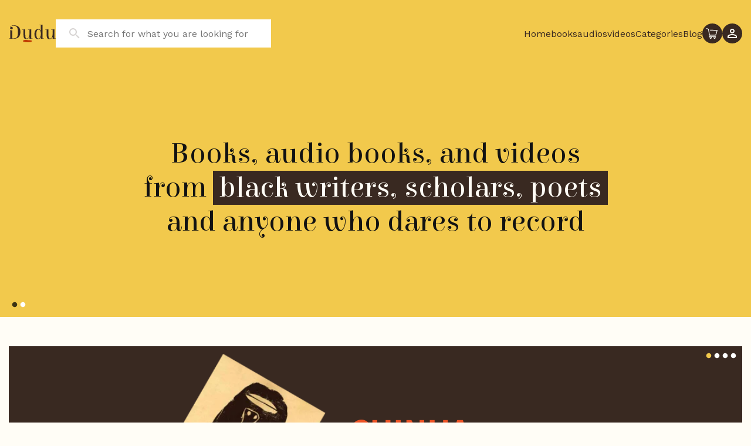

--- FILE ---
content_type: text/html; charset=utf-8
request_url: https://dudulibrary.com/
body_size: 30404
content:
<!doctype html>
<html class="no-js" lang="en">
  <head>
    <meta charset="utf-8">
    <meta http-equiv="X-UA-Compatible" content="IE=edge">
    <meta name="viewport" content="width=device-width,initial-scale=1">
    <meta name="theme-color" content="">
    <link rel="canonical" href="https://dudulibrary.com/">
    <link rel="preconnect" href="https://cdn.shopify.com" crossorigin><link rel="preconnect" href="https://fonts.shopifycdn.com" crossorigin><title>
      DUDU LIBRARY
 &ndash; Dudu Library</title>

    
      <meta name="description" content="A library for books, audio books, resources for and by blacks">
    

    

<meta property="og:site_name" content="Dudu Library">
<meta property="og:url" content="https://dudulibrary.com/">
<meta property="og:title" content="DUDU LIBRARY">
<meta property="og:type" content="website">
<meta property="og:description" content="A library for books, audio books, resources for and by blacks"><meta name="twitter:card" content="summary_large_image">
<meta name="twitter:title" content="DUDU LIBRARY">
<meta name="twitter:description" content="A library for books, audio books, resources for and by blacks">


    <script src="//dudulibrary.com/cdn/shop/t/2/assets/global.js?v=138967679220690932761671126836" defer="defer"></script>
    <script>window.performance && window.performance.mark && window.performance.mark('shopify.content_for_header.start');</script><meta id="shopify-digital-wallet" name="shopify-digital-wallet" content="/69024874784/digital_wallets/dialog">
<meta name="shopify-checkout-api-token" content="f8eae048e01aac240187f5ad929822aa">
<meta id="in-context-paypal-metadata" data-shop-id="69024874784" data-venmo-supported="false" data-environment="production" data-locale="en_US" data-paypal-v4="true" data-currency="GBP">
<script async="async" src="/checkouts/internal/preloads.js?locale=en-GB"></script>
<script id="shopify-features" type="application/json">{"accessToken":"f8eae048e01aac240187f5ad929822aa","betas":["rich-media-storefront-analytics"],"domain":"dudulibrary.com","predictiveSearch":true,"shopId":69024874784,"locale":"en"}</script>
<script>var Shopify = Shopify || {};
Shopify.shop = "dudu-library.myshopify.com";
Shopify.locale = "en";
Shopify.currency = {"active":"GBP","rate":"1.0"};
Shopify.country = "GB";
Shopify.theme = {"name":"DUDU Digital [by Fluent Digital]","id":140050268448,"schema_name":"Dawn","schema_version":"3.0.0","theme_store_id":null,"role":"main"};
Shopify.theme.handle = "null";
Shopify.theme.style = {"id":null,"handle":null};
Shopify.cdnHost = "dudulibrary.com/cdn";
Shopify.routes = Shopify.routes || {};
Shopify.routes.root = "/";</script>
<script type="module">!function(o){(o.Shopify=o.Shopify||{}).modules=!0}(window);</script>
<script>!function(o){function n(){var o=[];function n(){o.push(Array.prototype.slice.apply(arguments))}return n.q=o,n}var t=o.Shopify=o.Shopify||{};t.loadFeatures=n(),t.autoloadFeatures=n()}(window);</script>
<script id="shop-js-analytics" type="application/json">{"pageType":"index"}</script>
<script defer="defer" async type="module" src="//dudulibrary.com/cdn/shopifycloud/shop-js/modules/v2/client.init-shop-cart-sync_BT-GjEfc.en.esm.js"></script>
<script defer="defer" async type="module" src="//dudulibrary.com/cdn/shopifycloud/shop-js/modules/v2/chunk.common_D58fp_Oc.esm.js"></script>
<script defer="defer" async type="module" src="//dudulibrary.com/cdn/shopifycloud/shop-js/modules/v2/chunk.modal_xMitdFEc.esm.js"></script>
<script type="module">
  await import("//dudulibrary.com/cdn/shopifycloud/shop-js/modules/v2/client.init-shop-cart-sync_BT-GjEfc.en.esm.js");
await import("//dudulibrary.com/cdn/shopifycloud/shop-js/modules/v2/chunk.common_D58fp_Oc.esm.js");
await import("//dudulibrary.com/cdn/shopifycloud/shop-js/modules/v2/chunk.modal_xMitdFEc.esm.js");

  window.Shopify.SignInWithShop?.initShopCartSync?.({"fedCMEnabled":true,"windoidEnabled":true});

</script>
<script>(function() {
  var isLoaded = false;
  function asyncLoad() {
    if (isLoaded) return;
    isLoaded = true;
    var urls = ["https:\/\/scripts.juniphq.com\/v1\/junip_shopify.js?shop=dudu-library.myshopify.com","\/\/open-signin.okasconcepts.com\/js\/resource.js?shop=dudu-library.myshopify.com"];
    for (var i = 0; i < urls.length; i++) {
      var s = document.createElement('script');
      s.type = 'text/javascript';
      s.async = true;
      s.src = urls[i];
      var x = document.getElementsByTagName('script')[0];
      x.parentNode.insertBefore(s, x);
    }
  };
  if(window.attachEvent) {
    window.attachEvent('onload', asyncLoad);
  } else {
    window.addEventListener('load', asyncLoad, false);
  }
})();</script>
<script id="__st">var __st={"a":69024874784,"offset":0,"reqid":"d61790bd-d02e-448b-8001-92be15ed352a-1769224370","pageurl":"dudulibrary.com\/","u":"ce11ae5ae529","p":"home"};</script>
<script>window.ShopifyPaypalV4VisibilityTracking = true;</script>
<script id="captcha-bootstrap">!function(){'use strict';const t='contact',e='account',n='new_comment',o=[[t,t],['blogs',n],['comments',n],[t,'customer']],c=[[e,'customer_login'],[e,'guest_login'],[e,'recover_customer_password'],[e,'create_customer']],r=t=>t.map((([t,e])=>`form[action*='/${t}']:not([data-nocaptcha='true']) input[name='form_type'][value='${e}']`)).join(','),a=t=>()=>t?[...document.querySelectorAll(t)].map((t=>t.form)):[];function s(){const t=[...o],e=r(t);return a(e)}const i='password',u='form_key',d=['recaptcha-v3-token','g-recaptcha-response','h-captcha-response',i],f=()=>{try{return window.sessionStorage}catch{return}},m='__shopify_v',_=t=>t.elements[u];function p(t,e,n=!1){try{const o=window.sessionStorage,c=JSON.parse(o.getItem(e)),{data:r}=function(t){const{data:e,action:n}=t;return t[m]||n?{data:e,action:n}:{data:t,action:n}}(c);for(const[e,n]of Object.entries(r))t.elements[e]&&(t.elements[e].value=n);n&&o.removeItem(e)}catch(o){console.error('form repopulation failed',{error:o})}}const l='form_type',E='cptcha';function T(t){t.dataset[E]=!0}const w=window,h=w.document,L='Shopify',v='ce_forms',y='captcha';let A=!1;((t,e)=>{const n=(g='f06e6c50-85a8-45c8-87d0-21a2b65856fe',I='https://cdn.shopify.com/shopifycloud/storefront-forms-hcaptcha/ce_storefront_forms_captcha_hcaptcha.v1.5.2.iife.js',D={infoText:'Protected by hCaptcha',privacyText:'Privacy',termsText:'Terms'},(t,e,n)=>{const o=w[L][v],c=o.bindForm;if(c)return c(t,g,e,D).then(n);var r;o.q.push([[t,g,e,D],n]),r=I,A||(h.body.append(Object.assign(h.createElement('script'),{id:'captcha-provider',async:!0,src:r})),A=!0)});var g,I,D;w[L]=w[L]||{},w[L][v]=w[L][v]||{},w[L][v].q=[],w[L][y]=w[L][y]||{},w[L][y].protect=function(t,e){n(t,void 0,e),T(t)},Object.freeze(w[L][y]),function(t,e,n,w,h,L){const[v,y,A,g]=function(t,e,n){const i=e?o:[],u=t?c:[],d=[...i,...u],f=r(d),m=r(i),_=r(d.filter((([t,e])=>n.includes(e))));return[a(f),a(m),a(_),s()]}(w,h,L),I=t=>{const e=t.target;return e instanceof HTMLFormElement?e:e&&e.form},D=t=>v().includes(t);t.addEventListener('submit',(t=>{const e=I(t);if(!e)return;const n=D(e)&&!e.dataset.hcaptchaBound&&!e.dataset.recaptchaBound,o=_(e),c=g().includes(e)&&(!o||!o.value);(n||c)&&t.preventDefault(),c&&!n&&(function(t){try{if(!f())return;!function(t){const e=f();if(!e)return;const n=_(t);if(!n)return;const o=n.value;o&&e.removeItem(o)}(t);const e=Array.from(Array(32),(()=>Math.random().toString(36)[2])).join('');!function(t,e){_(t)||t.append(Object.assign(document.createElement('input'),{type:'hidden',name:u})),t.elements[u].value=e}(t,e),function(t,e){const n=f();if(!n)return;const o=[...t.querySelectorAll(`input[type='${i}']`)].map((({name:t})=>t)),c=[...d,...o],r={};for(const[a,s]of new FormData(t).entries())c.includes(a)||(r[a]=s);n.setItem(e,JSON.stringify({[m]:1,action:t.action,data:r}))}(t,e)}catch(e){console.error('failed to persist form',e)}}(e),e.submit())}));const S=(t,e)=>{t&&!t.dataset[E]&&(n(t,e.some((e=>e===t))),T(t))};for(const o of['focusin','change'])t.addEventListener(o,(t=>{const e=I(t);D(e)&&S(e,y())}));const B=e.get('form_key'),M=e.get(l),P=B&&M;t.addEventListener('DOMContentLoaded',(()=>{const t=y();if(P)for(const e of t)e.elements[l].value===M&&p(e,B);[...new Set([...A(),...v().filter((t=>'true'===t.dataset.shopifyCaptcha))])].forEach((e=>S(e,t)))}))}(h,new URLSearchParams(w.location.search),n,t,e,['guest_login'])})(!0,!0)}();</script>
<script integrity="sha256-4kQ18oKyAcykRKYeNunJcIwy7WH5gtpwJnB7kiuLZ1E=" data-source-attribution="shopify.loadfeatures" defer="defer" src="//dudulibrary.com/cdn/shopifycloud/storefront/assets/storefront/load_feature-a0a9edcb.js" crossorigin="anonymous"></script>
<script data-source-attribution="shopify.dynamic_checkout.dynamic.init">var Shopify=Shopify||{};Shopify.PaymentButton=Shopify.PaymentButton||{isStorefrontPortableWallets:!0,init:function(){window.Shopify.PaymentButton.init=function(){};var t=document.createElement("script");t.src="https://dudulibrary.com/cdn/shopifycloud/portable-wallets/latest/portable-wallets.en.js",t.type="module",document.head.appendChild(t)}};
</script>
<script data-source-attribution="shopify.dynamic_checkout.buyer_consent">
  function portableWalletsHideBuyerConsent(e){var t=document.getElementById("shopify-buyer-consent"),n=document.getElementById("shopify-subscription-policy-button");t&&n&&(t.classList.add("hidden"),t.setAttribute("aria-hidden","true"),n.removeEventListener("click",e))}function portableWalletsShowBuyerConsent(e){var t=document.getElementById("shopify-buyer-consent"),n=document.getElementById("shopify-subscription-policy-button");t&&n&&(t.classList.remove("hidden"),t.removeAttribute("aria-hidden"),n.addEventListener("click",e))}window.Shopify?.PaymentButton&&(window.Shopify.PaymentButton.hideBuyerConsent=portableWalletsHideBuyerConsent,window.Shopify.PaymentButton.showBuyerConsent=portableWalletsShowBuyerConsent);
</script>
<script data-source-attribution="shopify.dynamic_checkout.cart.bootstrap">document.addEventListener("DOMContentLoaded",(function(){function t(){return document.querySelector("shopify-accelerated-checkout-cart, shopify-accelerated-checkout")}if(t())Shopify.PaymentButton.init();else{new MutationObserver((function(e,n){t()&&(Shopify.PaymentButton.init(),n.disconnect())})).observe(document.body,{childList:!0,subtree:!0})}}));
</script>
<link id="shopify-accelerated-checkout-styles" rel="stylesheet" media="screen" href="https://dudulibrary.com/cdn/shopifycloud/portable-wallets/latest/accelerated-checkout-backwards-compat.css" crossorigin="anonymous">
<style id="shopify-accelerated-checkout-cart">
        #shopify-buyer-consent {
  margin-top: 1em;
  display: inline-block;
  width: 100%;
}

#shopify-buyer-consent.hidden {
  display: none;
}

#shopify-subscription-policy-button {
  background: none;
  border: none;
  padding: 0;
  text-decoration: underline;
  font-size: inherit;
  cursor: pointer;
}

#shopify-subscription-policy-button::before {
  box-shadow: none;
}

      </style>

<script>window.performance && window.performance.mark && window.performance.mark('shopify.content_for_header.end');</script>


    <style data-shopify>
      .container-fluid.shop_banner{
        min-height:390px;
      }
      .container-fluid.shop_banner .chinua-slider {
        opacity:0;
        overflow:hidden;
         min-height:390px;
}
     body.swym-ready.swym-buttons-loaded .container-fluid.shop_banner .chinua-slider {
    opacity: 1;
    max-height: unset;
}
      
      @font-face {
  font-family: Assistant;
  font-weight: 400;
  font-style: normal;
  font-display: swap;
  src: url("//dudulibrary.com/cdn/fonts/assistant/assistant_n4.9120912a469cad1cc292572851508ca49d12e768.woff2") format("woff2"),
       url("//dudulibrary.com/cdn/fonts/assistant/assistant_n4.6e9875ce64e0fefcd3f4446b7ec9036b3ddd2985.woff") format("woff");
}

      @font-face {
  font-family: Assistant;
  font-weight: 700;
  font-style: normal;
  font-display: swap;
  src: url("//dudulibrary.com/cdn/fonts/assistant/assistant_n7.bf44452348ec8b8efa3aa3068825305886b1c83c.woff2") format("woff2"),
       url("//dudulibrary.com/cdn/fonts/assistant/assistant_n7.0c887fee83f6b3bda822f1150b912c72da0f7b64.woff") format("woff");
}

      
      
      @font-face {
  font-family: Assistant;
  font-weight: 400;
  font-style: normal;
  font-display: swap;
  src: url("//dudulibrary.com/cdn/fonts/assistant/assistant_n4.9120912a469cad1cc292572851508ca49d12e768.woff2") format("woff2"),
       url("//dudulibrary.com/cdn/fonts/assistant/assistant_n4.6e9875ce64e0fefcd3f4446b7ec9036b3ddd2985.woff") format("woff");
}


      :root {
        --font-body-family: Assistant, sans-serif;
        --font-body-style: normal;
        --font-body-weight: 400;

        --font-heading-family: Assistant, sans-serif;
        --font-heading-style: normal;
        --font-heading-weight: 400;

        --font-body-scale: 1.0;
        --font-heading-scale: 1.0;

        --color-base-text: 18, 18, 18;
        --color-shadow: 18, 18, 18;
        --color-base-background-1: 255, 255, 255;
        --color-base-background-2: 243, 243, 243;
        --color-base-solid-button-labels: 255, 255, 255;
        --color-base-outline-button-labels: 18, 18, 18;
        --color-base-accent-1: 18, 18, 18;
        --color-base-accent-2: 51, 79, 180;
        --payment-terms-background-color: #FFFFFF;

        --gradient-base-background-1: #FFFFFF;
        --gradient-base-background-2: #F3F3F3;
        --gradient-base-accent-1: #121212;
        --gradient-base-accent-2: #334FB4;

        --media-padding: px;
        --media-border-opacity: 0.05;
        --media-border-width: 1px;
        --media-radius: 0px;
        --media-shadow-opacity: 0.0;
        --media-shadow-horizontal-offset: 0px;
        --media-shadow-vertical-offset: 0px;
        --media-shadow-blur-radius: 0px;

        --page-width: 120rem;
        --page-width-margin: 0rem;

        --card-image-padding: 0.0rem;
        --card-corner-radius: 0.0rem;
        --card-text-alignment: left;
        --card-border-width: 0.0rem;
        --card-border-opacity: 0.0;
        --card-shadow-opacity: 0.1;
        --card-shadow-horizontal-offset: 0.0rem;
        --card-shadow-vertical-offset: 0.0rem;
        --card-shadow-blur-radius: 0.0rem;

        --badge-corner-radius: 4.0rem;

        --popup-border-width: 1px;
        --popup-border-opacity: 0.1;
        --popup-corner-radius: 0px;
        --popup-shadow-opacity: 0.0;
        --popup-shadow-horizontal-offset: 0px;
        --popup-shadow-vertical-offset: 0px;
        --popup-shadow-blur-radius: 0px;

        --drawer-border-width: 1px;
        --drawer-border-opacity: 0.1;
        --drawer-shadow-opacity: 0.0;
        --drawer-shadow-horizontal-offset: 0px;
        --drawer-shadow-vertical-offset: 0px;
        --drawer-shadow-blur-radius: 0px;

        --spacing-sections-desktop: 0px;
        --spacing-sections-mobile: 0px;

        --grid-desktop-vertical-spacing: 8px;
        --grid-desktop-horizontal-spacing: 8px;
        --grid-mobile-vertical-spacing: 4px;
        --grid-mobile-horizontal-spacing: 4px;

        --text-boxes-border-opacity: 0.0;
        --text-boxes-border-width: 0px;
        --text-boxes-radius: 0px;
        --text-boxes-shadow-opacity: 0.0;
        --text-boxes-shadow-horizontal-offset: 0px;
        --text-boxes-shadow-vertical-offset: 0px;
        --text-boxes-shadow-blur-radius: 0px;

        --buttons-radius: 0px;
        --buttons-radius-outset: 0px;
        --buttons-border-width: 1px;
        --buttons-border-opacity: 1.0;
        --buttons-shadow-opacity: 0.0;
        --buttons-shadow-horizontal-offset: 0px;
        --buttons-shadow-vertical-offset: 0px;
        --buttons-shadow-blur-radius: 0px;
        --buttons-border-offset: 0px;

        --inputs-radius: 0px;
        --inputs-border-width: 1px;
        --inputs-border-opacity: 0.55;
        --inputs-shadow-opacity: 0.0;
        --inputs-shadow-horizontal-offset: 0px;
        --inputs-margin-offset: 0px;
        --inputs-shadow-vertical-offset: 0px;
        --inputs-shadow-blur-radius: 0px;
        --inputs-radius-outset: 0px;

        --variant-pills-radius: 40px;
        --variant-pills-border-width: 1px;
        --variant-pills-border-opacity: 0.55;
        --variant-pills-shadow-opacity: 0.0;
        --variant-pills-shadow-horizontal-offset: 0px;
        --variant-pills-shadow-vertical-offset: 0px;
        --variant-pills-shadow-blur-radius: 0px;
      }
.slick-track {
    display: flex !important;
    flex-wrap: nowrap;
}
      .slick-slide:not(.slick-active) {
    opacity:0
}
     .page-collection .slick-list {
    max-height: 390px;
}
      *,
      *::before,
      *::after {
        box-sizing: inherit;
      }

      html {
        box-sizing: border-box;
        font-size: calc(var(--font-body-scale) * 62.5%);
        height: 100%;
      }

      body {
        display: grid;
        grid-template-rows: auto auto 1fr auto;
        grid-template-columns: 100%;
        min-height: 100%;
        margin: 0;
        font-size: 1.5rem;
        letter-spacing: 0.06rem;
        line-height: calc(1 + 0.8 / var(--font-body-scale));
        font-family: var(--font-body-family);
        font-style: var(--font-body-style);
        font-weight: var(--font-body-weight);
      }
      @media screen and (min-width: 750px) {
        body {
          font-size: 1.6rem;
        }
      }
    </style>

    <link rel="preconnect" href="https://fonts.googleapis.com">
    <link rel="preconnect" href="https://fonts.gstatic.com" crossorigin>
    <link href="https://fonts.googleapis.com/css2?family=Elsie:wght@400;900&family=Work+Sans:ital,wght@0,100;0,200;0,300;0,400;0,500;1,100;1,200;1,300;1,400;1,500&display=swap" rel="stylesheet">
    <link href="https://fonts.googleapis.com/css2?family=Work+Sans:ital,wght@0,100;0,200;0,300;0,400;0,500;0,600;0,700;0,800;0,900;1,100;1,200;1,300;1,400;1,500;1,600;1,700;1,800;1,900&display=swap" rel="stylesheet">
    <link rel="stylesheet" href="https://cdnjs.cloudflare.com/ajax/libs/slick-carousel/1.8.1/slick.min.css" integrity="sha512-yHknP1/AwR+yx26cB1y0cjvQUMvEa2PFzt1c9LlS4pRQ5NOTZFWbhBig+X9G9eYW/8m0/4OXNx8pxJ6z57x0dw==" crossorigin="anonymous" referrerpolicy="no-referrer" />
    <link rel="stylesheet" href="https://cdnjs.cloudflare.com/ajax/libs/slick-carousel/1.8.1/slick-theme.min.css" integrity="sha512-17EgCFERpgZKcm0j0fEq1YCJuyAWdz9KUtv1EjVuaOz8pDnh/0nZxmU6BBXwaaxqoi9PQXnRWqlcDB027hgv9A==" crossorigin="anonymous" referrerpolicy="no-referrer" />
    
    <link href="//dudulibrary.com/cdn/shop/t/2/assets/base.css?v=92362997214062632101674848204" rel="stylesheet" type="text/css" media="all" />
    <link href="//dudulibrary.com/cdn/shop/t/2/assets/bootstrap.min.css?v=180078904737623915451671126834" rel="stylesheet" type="text/css" media="all" />
    
    
    <link href="//dudulibrary.com/cdn/shop/t/2/assets/custom.css?v=117927363195197487931715750500" rel="stylesheet" type="text/css" media="all" />
<link rel="preload" as="font" href="//dudulibrary.com/cdn/fonts/assistant/assistant_n4.9120912a469cad1cc292572851508ca49d12e768.woff2" type="font/woff2" crossorigin><link rel="preload" as="font" href="//dudulibrary.com/cdn/fonts/assistant/assistant_n4.9120912a469cad1cc292572851508ca49d12e768.woff2" type="font/woff2" crossorigin><script>document.documentElement.className = document.documentElement.className.replace('no-js', 'js');
    if (Shopify.designMode) {
      document.documentElement.classList.add('shopify-design-mode');
    }
    </script>


    <script src="https://code.jquery.com/jquery-3.6.0.min.js" integrity="sha256-/xUj+3OJU5yExlq6GSYGSHk7tPXikynS7ogEvDej/m4=" crossorigin="anonymous"></script>
    <script src="https://cdnjs.cloudflare.com/ajax/libs/slick-carousel/1.8.1/slick.min.js" integrity="sha512-XtmMtDEcNz2j7ekrtHvOVR4iwwaD6o/FUJe6+Zq+HgcCsk3kj4uSQQR8weQ2QVj1o0Pk6PwYLohm206ZzNfubg==" crossorigin="anonymous" referrerpolicy="no-referrer"></script>

    <!-- Option 1: Bootstrap Bundle with Popper -->
    <script src="https://cdn.jsdelivr.net/npm/bootstrap@5.1.3/dist/js/bootstrap.bundle.min.js" integrity="sha384-ka7Sk0Gln4gmtz2MlQnikT1wXgYsOg+OMhuP+IlRH9sENBO0LRn5q+8nbTov4+1p" crossorigin="anonymous"></script>


    <script src="//dudulibrary.com/cdn/shop/t/2/assets/custom.js?v=173845821827634141811671126835" type="text/javascript"></script>

    <link rel="preconnect" href="https://fonts.googleapis.com">
<link rel="preconnect" href="https://fonts.gstatic.com" crossorigin>
<link href="https://fonts.googleapis.com/css2?family=Work+Sans:ital,wght@0,100;0,200;0,300;0,400;0,500;0,600;0,700;0,800;0,900;1,100;1,200;1,300;1,400;1,500;1,600;1,700;1,800;1,900&display=swap" rel="stylesheet">

  <link href="https://cdn.shopify.com/extensions/019be513-53de-7335-88ed-0e790189f91b/corner-96/assets/cornerWidget.css" rel="stylesheet" type="text/css" media="all">
<link href="https://monorail-edge.shopifysvc.com" rel="dns-prefetch">
<script>(function(){if ("sendBeacon" in navigator && "performance" in window) {try {var session_token_from_headers = performance.getEntriesByType('navigation')[0].serverTiming.find(x => x.name == '_s').description;} catch {var session_token_from_headers = undefined;}var session_cookie_matches = document.cookie.match(/_shopify_s=([^;]*)/);var session_token_from_cookie = session_cookie_matches && session_cookie_matches.length === 2 ? session_cookie_matches[1] : "";var session_token = session_token_from_headers || session_token_from_cookie || "";function handle_abandonment_event(e) {var entries = performance.getEntries().filter(function(entry) {return /monorail-edge.shopifysvc.com/.test(entry.name);});if (!window.abandonment_tracked && entries.length === 0) {window.abandonment_tracked = true;var currentMs = Date.now();var navigation_start = performance.timing.navigationStart;var payload = {shop_id: 69024874784,url: window.location.href,navigation_start,duration: currentMs - navigation_start,session_token,page_type: "index"};window.navigator.sendBeacon("https://monorail-edge.shopifysvc.com/v1/produce", JSON.stringify({schema_id: "online_store_buyer_site_abandonment/1.1",payload: payload,metadata: {event_created_at_ms: currentMs,event_sent_at_ms: currentMs}}));}}window.addEventListener('pagehide', handle_abandonment_event);}}());</script>
<script id="web-pixels-manager-setup">(function e(e,d,r,n,o){if(void 0===o&&(o={}),!Boolean(null===(a=null===(i=window.Shopify)||void 0===i?void 0:i.analytics)||void 0===a?void 0:a.replayQueue)){var i,a;window.Shopify=window.Shopify||{};var t=window.Shopify;t.analytics=t.analytics||{};var s=t.analytics;s.replayQueue=[],s.publish=function(e,d,r){return s.replayQueue.push([e,d,r]),!0};try{self.performance.mark("wpm:start")}catch(e){}var l=function(){var e={modern:/Edge?\/(1{2}[4-9]|1[2-9]\d|[2-9]\d{2}|\d{4,})\.\d+(\.\d+|)|Firefox\/(1{2}[4-9]|1[2-9]\d|[2-9]\d{2}|\d{4,})\.\d+(\.\d+|)|Chrom(ium|e)\/(9{2}|\d{3,})\.\d+(\.\d+|)|(Maci|X1{2}).+ Version\/(15\.\d+|(1[6-9]|[2-9]\d|\d{3,})\.\d+)([,.]\d+|)( \(\w+\)|)( Mobile\/\w+|) Safari\/|Chrome.+OPR\/(9{2}|\d{3,})\.\d+\.\d+|(CPU[ +]OS|iPhone[ +]OS|CPU[ +]iPhone|CPU IPhone OS|CPU iPad OS)[ +]+(15[._]\d+|(1[6-9]|[2-9]\d|\d{3,})[._]\d+)([._]\d+|)|Android:?[ /-](13[3-9]|1[4-9]\d|[2-9]\d{2}|\d{4,})(\.\d+|)(\.\d+|)|Android.+Firefox\/(13[5-9]|1[4-9]\d|[2-9]\d{2}|\d{4,})\.\d+(\.\d+|)|Android.+Chrom(ium|e)\/(13[3-9]|1[4-9]\d|[2-9]\d{2}|\d{4,})\.\d+(\.\d+|)|SamsungBrowser\/([2-9]\d|\d{3,})\.\d+/,legacy:/Edge?\/(1[6-9]|[2-9]\d|\d{3,})\.\d+(\.\d+|)|Firefox\/(5[4-9]|[6-9]\d|\d{3,})\.\d+(\.\d+|)|Chrom(ium|e)\/(5[1-9]|[6-9]\d|\d{3,})\.\d+(\.\d+|)([\d.]+$|.*Safari\/(?![\d.]+ Edge\/[\d.]+$))|(Maci|X1{2}).+ Version\/(10\.\d+|(1[1-9]|[2-9]\d|\d{3,})\.\d+)([,.]\d+|)( \(\w+\)|)( Mobile\/\w+|) Safari\/|Chrome.+OPR\/(3[89]|[4-9]\d|\d{3,})\.\d+\.\d+|(CPU[ +]OS|iPhone[ +]OS|CPU[ +]iPhone|CPU IPhone OS|CPU iPad OS)[ +]+(10[._]\d+|(1[1-9]|[2-9]\d|\d{3,})[._]\d+)([._]\d+|)|Android:?[ /-](13[3-9]|1[4-9]\d|[2-9]\d{2}|\d{4,})(\.\d+|)(\.\d+|)|Mobile Safari.+OPR\/([89]\d|\d{3,})\.\d+\.\d+|Android.+Firefox\/(13[5-9]|1[4-9]\d|[2-9]\d{2}|\d{4,})\.\d+(\.\d+|)|Android.+Chrom(ium|e)\/(13[3-9]|1[4-9]\d|[2-9]\d{2}|\d{4,})\.\d+(\.\d+|)|Android.+(UC? ?Browser|UCWEB|U3)[ /]?(15\.([5-9]|\d{2,})|(1[6-9]|[2-9]\d|\d{3,})\.\d+)\.\d+|SamsungBrowser\/(5\.\d+|([6-9]|\d{2,})\.\d+)|Android.+MQ{2}Browser\/(14(\.(9|\d{2,})|)|(1[5-9]|[2-9]\d|\d{3,})(\.\d+|))(\.\d+|)|K[Aa][Ii]OS\/(3\.\d+|([4-9]|\d{2,})\.\d+)(\.\d+|)/},d=e.modern,r=e.legacy,n=navigator.userAgent;return n.match(d)?"modern":n.match(r)?"legacy":"unknown"}(),u="modern"===l?"modern":"legacy",c=(null!=n?n:{modern:"",legacy:""})[u],f=function(e){return[e.baseUrl,"/wpm","/b",e.hashVersion,"modern"===e.buildTarget?"m":"l",".js"].join("")}({baseUrl:d,hashVersion:r,buildTarget:u}),m=function(e){var d=e.version,r=e.bundleTarget,n=e.surface,o=e.pageUrl,i=e.monorailEndpoint;return{emit:function(e){var a=e.status,t=e.errorMsg,s=(new Date).getTime(),l=JSON.stringify({metadata:{event_sent_at_ms:s},events:[{schema_id:"web_pixels_manager_load/3.1",payload:{version:d,bundle_target:r,page_url:o,status:a,surface:n,error_msg:t},metadata:{event_created_at_ms:s}}]});if(!i)return console&&console.warn&&console.warn("[Web Pixels Manager] No Monorail endpoint provided, skipping logging."),!1;try{return self.navigator.sendBeacon.bind(self.navigator)(i,l)}catch(e){}var u=new XMLHttpRequest;try{return u.open("POST",i,!0),u.setRequestHeader("Content-Type","text/plain"),u.send(l),!0}catch(e){return console&&console.warn&&console.warn("[Web Pixels Manager] Got an unhandled error while logging to Monorail."),!1}}}}({version:r,bundleTarget:l,surface:e.surface,pageUrl:self.location.href,monorailEndpoint:e.monorailEndpoint});try{o.browserTarget=l,function(e){var d=e.src,r=e.async,n=void 0===r||r,o=e.onload,i=e.onerror,a=e.sri,t=e.scriptDataAttributes,s=void 0===t?{}:t,l=document.createElement("script"),u=document.querySelector("head"),c=document.querySelector("body");if(l.async=n,l.src=d,a&&(l.integrity=a,l.crossOrigin="anonymous"),s)for(var f in s)if(Object.prototype.hasOwnProperty.call(s,f))try{l.dataset[f]=s[f]}catch(e){}if(o&&l.addEventListener("load",o),i&&l.addEventListener("error",i),u)u.appendChild(l);else{if(!c)throw new Error("Did not find a head or body element to append the script");c.appendChild(l)}}({src:f,async:!0,onload:function(){if(!function(){var e,d;return Boolean(null===(d=null===(e=window.Shopify)||void 0===e?void 0:e.analytics)||void 0===d?void 0:d.initialized)}()){var d=window.webPixelsManager.init(e)||void 0;if(d){var r=window.Shopify.analytics;r.replayQueue.forEach((function(e){var r=e[0],n=e[1],o=e[2];d.publishCustomEvent(r,n,o)})),r.replayQueue=[],r.publish=d.publishCustomEvent,r.visitor=d.visitor,r.initialized=!0}}},onerror:function(){return m.emit({status:"failed",errorMsg:"".concat(f," has failed to load")})},sri:function(e){var d=/^sha384-[A-Za-z0-9+/=]+$/;return"string"==typeof e&&d.test(e)}(c)?c:"",scriptDataAttributes:o}),m.emit({status:"loading"})}catch(e){m.emit({status:"failed",errorMsg:(null==e?void 0:e.message)||"Unknown error"})}}})({shopId: 69024874784,storefrontBaseUrl: "https://dudulibrary.com",extensionsBaseUrl: "https://extensions.shopifycdn.com/cdn/shopifycloud/web-pixels-manager",monorailEndpoint: "https://monorail-edge.shopifysvc.com/unstable/produce_batch",surface: "storefront-renderer",enabledBetaFlags: ["2dca8a86"],webPixelsConfigList: [{"id":"shopify-app-pixel","configuration":"{}","eventPayloadVersion":"v1","runtimeContext":"STRICT","scriptVersion":"0450","apiClientId":"shopify-pixel","type":"APP","privacyPurposes":["ANALYTICS","MARKETING"]},{"id":"shopify-custom-pixel","eventPayloadVersion":"v1","runtimeContext":"LAX","scriptVersion":"0450","apiClientId":"shopify-pixel","type":"CUSTOM","privacyPurposes":["ANALYTICS","MARKETING"]}],isMerchantRequest: false,initData: {"shop":{"name":"Dudu Library","paymentSettings":{"currencyCode":"GBP"},"myshopifyDomain":"dudu-library.myshopify.com","countryCode":"GB","storefrontUrl":"https:\/\/dudulibrary.com"},"customer":null,"cart":null,"checkout":null,"productVariants":[],"purchasingCompany":null},},"https://dudulibrary.com/cdn","fcfee988w5aeb613cpc8e4bc33m6693e112",{"modern":"","legacy":""},{"shopId":"69024874784","storefrontBaseUrl":"https:\/\/dudulibrary.com","extensionBaseUrl":"https:\/\/extensions.shopifycdn.com\/cdn\/shopifycloud\/web-pixels-manager","surface":"storefront-renderer","enabledBetaFlags":"[\"2dca8a86\"]","isMerchantRequest":"false","hashVersion":"fcfee988w5aeb613cpc8e4bc33m6693e112","publish":"custom","events":"[[\"page_viewed\",{}]]"});</script><script>
  window.ShopifyAnalytics = window.ShopifyAnalytics || {};
  window.ShopifyAnalytics.meta = window.ShopifyAnalytics.meta || {};
  window.ShopifyAnalytics.meta.currency = 'GBP';
  var meta = {"page":{"pageType":"home","requestId":"d61790bd-d02e-448b-8001-92be15ed352a-1769224370"}};
  for (var attr in meta) {
    window.ShopifyAnalytics.meta[attr] = meta[attr];
  }
</script>
<script class="analytics">
  (function () {
    var customDocumentWrite = function(content) {
      var jquery = null;

      if (window.jQuery) {
        jquery = window.jQuery;
      } else if (window.Checkout && window.Checkout.$) {
        jquery = window.Checkout.$;
      }

      if (jquery) {
        jquery('body').append(content);
      }
    };

    var hasLoggedConversion = function(token) {
      if (token) {
        return document.cookie.indexOf('loggedConversion=' + token) !== -1;
      }
      return false;
    }

    var setCookieIfConversion = function(token) {
      if (token) {
        var twoMonthsFromNow = new Date(Date.now());
        twoMonthsFromNow.setMonth(twoMonthsFromNow.getMonth() + 2);

        document.cookie = 'loggedConversion=' + token + '; expires=' + twoMonthsFromNow;
      }
    }

    var trekkie = window.ShopifyAnalytics.lib = window.trekkie = window.trekkie || [];
    if (trekkie.integrations) {
      return;
    }
    trekkie.methods = [
      'identify',
      'page',
      'ready',
      'track',
      'trackForm',
      'trackLink'
    ];
    trekkie.factory = function(method) {
      return function() {
        var args = Array.prototype.slice.call(arguments);
        args.unshift(method);
        trekkie.push(args);
        return trekkie;
      };
    };
    for (var i = 0; i < trekkie.methods.length; i++) {
      var key = trekkie.methods[i];
      trekkie[key] = trekkie.factory(key);
    }
    trekkie.load = function(config) {
      trekkie.config = config || {};
      trekkie.config.initialDocumentCookie = document.cookie;
      var first = document.getElementsByTagName('script')[0];
      var script = document.createElement('script');
      script.type = 'text/javascript';
      script.onerror = function(e) {
        var scriptFallback = document.createElement('script');
        scriptFallback.type = 'text/javascript';
        scriptFallback.onerror = function(error) {
                var Monorail = {
      produce: function produce(monorailDomain, schemaId, payload) {
        var currentMs = new Date().getTime();
        var event = {
          schema_id: schemaId,
          payload: payload,
          metadata: {
            event_created_at_ms: currentMs,
            event_sent_at_ms: currentMs
          }
        };
        return Monorail.sendRequest("https://" + monorailDomain + "/v1/produce", JSON.stringify(event));
      },
      sendRequest: function sendRequest(endpointUrl, payload) {
        // Try the sendBeacon API
        if (window && window.navigator && typeof window.navigator.sendBeacon === 'function' && typeof window.Blob === 'function' && !Monorail.isIos12()) {
          var blobData = new window.Blob([payload], {
            type: 'text/plain'
          });

          if (window.navigator.sendBeacon(endpointUrl, blobData)) {
            return true;
          } // sendBeacon was not successful

        } // XHR beacon

        var xhr = new XMLHttpRequest();

        try {
          xhr.open('POST', endpointUrl);
          xhr.setRequestHeader('Content-Type', 'text/plain');
          xhr.send(payload);
        } catch (e) {
          console.log(e);
        }

        return false;
      },
      isIos12: function isIos12() {
        return window.navigator.userAgent.lastIndexOf('iPhone; CPU iPhone OS 12_') !== -1 || window.navigator.userAgent.lastIndexOf('iPad; CPU OS 12_') !== -1;
      }
    };
    Monorail.produce('monorail-edge.shopifysvc.com',
      'trekkie_storefront_load_errors/1.1',
      {shop_id: 69024874784,
      theme_id: 140050268448,
      app_name: "storefront",
      context_url: window.location.href,
      source_url: "//dudulibrary.com/cdn/s/trekkie.storefront.8d95595f799fbf7e1d32231b9a28fd43b70c67d3.min.js"});

        };
        scriptFallback.async = true;
        scriptFallback.src = '//dudulibrary.com/cdn/s/trekkie.storefront.8d95595f799fbf7e1d32231b9a28fd43b70c67d3.min.js';
        first.parentNode.insertBefore(scriptFallback, first);
      };
      script.async = true;
      script.src = '//dudulibrary.com/cdn/s/trekkie.storefront.8d95595f799fbf7e1d32231b9a28fd43b70c67d3.min.js';
      first.parentNode.insertBefore(script, first);
    };
    trekkie.load(
      {"Trekkie":{"appName":"storefront","development":false,"defaultAttributes":{"shopId":69024874784,"isMerchantRequest":null,"themeId":140050268448,"themeCityHash":"8249931648915865325","contentLanguage":"en","currency":"GBP","eventMetadataId":"7c90befb-a79d-4073-9009-6816a59f3e4b"},"isServerSideCookieWritingEnabled":true,"monorailRegion":"shop_domain","enabledBetaFlags":["65f19447"]},"Session Attribution":{},"S2S":{"facebookCapiEnabled":false,"source":"trekkie-storefront-renderer","apiClientId":580111}}
    );

    var loaded = false;
    trekkie.ready(function() {
      if (loaded) return;
      loaded = true;

      window.ShopifyAnalytics.lib = window.trekkie;

      var originalDocumentWrite = document.write;
      document.write = customDocumentWrite;
      try { window.ShopifyAnalytics.merchantGoogleAnalytics.call(this); } catch(error) {};
      document.write = originalDocumentWrite;

      window.ShopifyAnalytics.lib.page(null,{"pageType":"home","requestId":"d61790bd-d02e-448b-8001-92be15ed352a-1769224370","shopifyEmitted":true});

      var match = window.location.pathname.match(/checkouts\/(.+)\/(thank_you|post_purchase)/)
      var token = match? match[1]: undefined;
      if (!hasLoggedConversion(token)) {
        setCookieIfConversion(token);
        
      }
    });


        var eventsListenerScript = document.createElement('script');
        eventsListenerScript.async = true;
        eventsListenerScript.src = "//dudulibrary.com/cdn/shopifycloud/storefront/assets/shop_events_listener-3da45d37.js";
        document.getElementsByTagName('head')[0].appendChild(eventsListenerScript);

})();</script>
<script
  defer
  src="https://dudulibrary.com/cdn/shopifycloud/perf-kit/shopify-perf-kit-3.0.4.min.js"
  data-application="storefront-renderer"
  data-shop-id="69024874784"
  data-render-region="gcp-us-east1"
  data-page-type="index"
  data-theme-instance-id="140050268448"
  data-theme-name="Dawn"
  data-theme-version="3.0.0"
  data-monorail-region="shop_domain"
  data-resource-timing-sampling-rate="10"
  data-shs="true"
  data-shs-beacon="true"
  data-shs-export-with-fetch="true"
  data-shs-logs-sample-rate="1"
  data-shs-beacon-endpoint="https://dudulibrary.com/api/collect"
></script>
</head>

  <body class="gradient page-index ">
    <a class="skip-to-content-link button visually-hidden" href="#MainContent">
      Skip to content
    </a><div id="shopify-section-header" class="shopify-section">
  <header class="header">
    <div class="container-fluid">
      <div class="container">
        <div class="row align-items-center">
          <div class="col-md-5 col-sm-10 col-8">
            <div class="logo-search">
              <div class="logo">
                
                  <a href="/"><img src="//dudulibrary.com/cdn/shop/t/2/assets/logo.svg?v=49938798578852514991671126836" alt=""></a>
                
              </div>
              <div class="search">
                  
                    <form  action="/search" method="get" role="search" class="desktop-search-form empty">
                        <button><img src="//dudulibrary.com/cdn/shop/t/2/assets/search.svg?v=25286260879654384121671126838 " alt=""></button>
                        <input type="search" placeholder="Search for what you are looking for" required name="q">
                        <input type="hidden" name="type" value="product">
                        <span class="d-done">Find</span>
                    </form>
                  
              </div>
            </div>
          </div>
          <div class="col-md-7 col-sm-2 col-4">
            <div class="menu_user">
              <div class="main_menu">
                <ul>
                  
                      <li class=" "><a href="/">Home</a></li>
                  
                      <li class=" "><a href="https://dudu-library.myshopify.com/collections/all">books</a></li>
                  
                      <li class=" "><a href="/collections/audio">audios</a></li>
                  
                      <li class=" "><a href="/collections/video">videos</a></li>
                  
                      <li class=" "><a href="/pages/categories">Categories</a></li>
                  
                      <li class=" "><a href="/blogs/books">Blog</a></li>
                  
                </ul>
              </div>
              <div class="main">
                  <div id="cart-id-u"> 
                    <a href="/cart"><img src="//dudulibrary.com/cdn/shop/t/2/assets/cart.svg?v=176635183569414541931714110401" alt=""> </a>
                  </div>
              <div class="user">
                  
                  <a href="/account/login"><img src="//dudulibrary.com/cdn/shop/t/2/assets/user.svg?v=100629416800321639931671126842" alt=""></a>
                  
              </div>
                 </div>
              <div class="mobile_menu">
                <img src="//dudulibrary.com/cdn/shop/t/2/assets/menu.svg?v=11734438603572674621671126836" alt="" onclick="openNav()">
              </div>
            </div>
          </div>
          <div class="col-sm-12">
            <div class="mobile_search">
              
                <form  action="/search" method="get" role="search" class="mobile-search-form empty">
                    <button><img src="//dudulibrary.com/cdn/shop/t/2/assets/search.svg?v=25286260879654384121671126838 " alt=""></button>
                    <input type="search" placeholder="Search for what you are looking for" required name="q">
                    <span class="d-none">Find</span>
                </form>
              
          </div>
          </div>
        </div>
      </div>
    </div>
  </header>
  

  

  <!-- mobile menu -->
  <div id="mySidenav" class="mobile_nav">
    <a href="javascript:void(0)" class="closebtn" onclick="closeNav()">&times;</a>
    <div class="logo">
      
        <a href="/"><img src="//dudulibrary.com/cdn/shop/t/2/assets/mobile_logo.svg?v=5834974078647572631671126836" alt=""></a>
      
    </div>
    <div class="main_menu">
      <ul>
        
            <li class=" "><a href="/">Home</a></li>
        
            <li class=" "><a href="https://dudu-library.myshopify.com/collections/all">books</a></li>
        
            <li class=" "><a href="/collections/audio">audios</a></li>
        
            <li class=" "><a href="/collections/video">videos</a></li>
        
            <li class=" "><a href="/pages/categories">Categories</a></li>
        
            <li class=" "><a href="/blogs/books">Blog</a></li>
        
      </ul>
    </div>
    
  </div>
  <!-- mobile menu -->


  <script>
    function openNav() {
      document.getElementById("mySidenav").style.width = "100%";
      document.getElementById("mySidenav").style.padding = "25px";
    }

    function closeNav() {
      document.getElementById("mySidenav").style.width = "0";
      document.getElementById("mySidenav").style.padding = "0";
    }
  </script>



</div>
      
    
    <main id="MainContent" class="content-for-layout focus-none" role="main" tabindex="-1">
      <div id="shopify-section-template--17262700232992__16439954200af91ab9" class="shopify-section"><div class="main-banner-slider hero-slider">
    
        
            <div class="container-fluid hero_section">
                <div class="row align-items-center">
                    <div class="hero_content">
                        <h2>Books, audio books, and videos <br> from <mark>black writers, scholars, poets</mark> <br> and anyone who dares to record</h2>
                    </div>        
                </div>
            </div>
        

        
    
        

        
            
                <div class="container-fluid hero_banner">
                    <img src="//dudulibrary.com/cdn/shop/files/pages-and-hard-cover-books_1900x.jpg?v=1671138095" alt=""/>
                    <div class="overlay">
                        <h2 style="color: ">Books, audio books, and videos from black writers, scholars, poets and anyone who dares to record</h2>
                    </div>
                </div>
            
        
    
</div>


<script>
    $(document).ready(function(){
        $('.hero-slider').slick({
            infinite: false,
            adaptiveHeight: true,
            dots: true,
            slidesToShow: 1,
            slidesToScroll: 1
        });
    });
</script>

</div><div id="shopify-section-template--17262700232992__16439964443ebbb372" class="shopify-section">
<div class="container-fluid chinua_section">
    <div class="container">
        <div class="row">
        <div class="col-md-12">
            <div class="bg_color">
            <div class="chinua-slider">
                
                    
                        <div class="tsr-01 book-slide--5590a0f5-6d95-44c2-979f-25c2f8fb8005">
                            <div class="img">
                                
                                    <img src="//dudulibrary.com/cdn/shop/files/image-8_300x_32ae07db-80de-40f4-9acf-f50ba952ace7_300x.png?v=1671128318" alt="">
                                
                            </div>
                            <div class="content">
                                <h4>CHINUA ACHEBE</h4>
                                
                                    <ul>
                                        <li>THINGS</li>
                                        <li>FALL</li>
                                        <li>APART</li>
                                    </ul>
                                
                            </div>
                            <div class="get_copy">
                                <a href="https://dudulibrary.com/products/a-man-of-the-people-2">GET A COPY 
                                    <svg width="16" height="16" viewBox="0 0 16 16" fill="none" xmlns="http://www.w3.org/2000/svg">
                                        <path d="M8.8343e-05 8.91999L8.85178e-05 6.91999L12.0001 6.92L6.50009 1.42L7.92009 -4.50709e-06L15.8401 7.92L7.92009 15.84L6.50009 14.42L12.0001 8.92L8.8343e-05 8.91999Z" fill="#F2C94C"/>
                                    </svg>
                                    </a>
                            </div>
                        </div>
                    
                    
                
                    
                        <div class="tsr-01 book-slide--9d50a248-9942-4a22-aac7-128f96cde9a4">
                            <div class="img">
                                
                                    <img src="//dudulibrary.com/cdn/shop/files/image-8_300x_32ae07db-80de-40f4-9acf-f50ba952ace7_300x.png?v=1671128318" alt="">
                                
                            </div>
                            <div class="content">
                                <h4>CHINUA ACHEBE</h4>
                                
                                    <ul>
                                        <li>THINGS</li>
                                        <li>FALL</li>
                                        <li>APART</li>
                                    </ul>
                                
                            </div>
                            <div class="get_copy">
                                <a href="/products/a-man-of-the-people-2"> 
                                    <svg width="16" height="16" viewBox="0 0 16 16" fill="none" xmlns="http://www.w3.org/2000/svg">
                                        <path d="M8.8343e-05 8.91999L8.85178e-05 6.91999L12.0001 6.92L6.50009 1.42L7.92009 -4.50709e-06L15.8401 7.92L7.92009 15.84L6.50009 14.42L12.0001 8.92L8.8343e-05 8.91999Z" fill="#F2C94C"/>
                                    </svg>
                                    </a>
                            </div>
                        </div>
                    
                    
                
                    
                    
                        <div class="tsr-02 full-image-slide">
                            
                            <a href="https://dudulibrary.com/search?q=african+">
                                <img src="//dudulibrary.com/cdn/shop/files/mid_banner_0ef1bb3e-fa5c-4955-bf00-85d18bf6c12e_1600x.png?v=1671131739" alt="" class="desktop-only">
                                <img src="//dudulibrary.com/cdn/shopifycloud/storefront/assets/no-image-2048-a2addb12_768x.gif" alt="" class="mobile-only">
                            </a>
                            
                        </div>
                    
                
                    
                        <div class="tsr-01 book-slide--24a19065-931f-45be-97ad-d49afec06f21">
                            <div class="img">
                                
                                    <img src="//dudulibrary.com/cdn/shop/files/2_medium_b29a8f24-279d-4468-8115-3df2b83cfa97_300x.png?v=1671131469" alt="">
                                
                            </div>
                            <div class="content">
                                <h4>WOLE SOYINKA</h4>
                                
                                    <ul class="plane">
                                        <li>Chronicles from the land of the happiest people on Earth</li>
                                    </ul>
                                
                            </div>
                            <div class="get_copy">
                                <a href="/products/chronicles-from-the-land-of-the-happiest-people-on-earth-2">buy now 
                                    <svg width="16" height="16" viewBox="0 0 16 16" fill="none" xmlns="http://www.w3.org/2000/svg">
                                        <path d="M8.8343e-05 8.91999L8.85178e-05 6.91999L12.0001 6.92L6.50009 1.42L7.92009 -4.50709e-06L15.8401 7.92L7.92009 15.84L6.50009 14.42L12.0001 8.92L8.8343e-05 8.91999Z" fill="#F2C94C"/>
                                    </svg>
                                    </a>
                            </div>
                        </div>
                    
                    
                
            </div>
            </div>
        </div>
        </div>
    </div>
</div>
<style>
    
    
    
    
    
    
    
    
    
    
    
    
    
    
    
    
    
    
    
    
    
    
    
    
    
</style>
</div><div id="shopify-section-template--17262700232992__1643998808493d39fd" class="shopify-section"><div class="container-fluid latest_resources">
    <div class="container">
      <div class="row">
        <div class="col-md-12">
            
                <div class="heading">
                    <h4>Latest resources</h4>
                </div>
            
        </div>
      </div>
      <div class="row">
        <div class="col-md-12">
          <div class="resources_slider">
              
                <div class="item">
                    <div class="latest_resources_item">
                        <div class="img">
                            <a href="/products/whites-on-race-and-other-falsehoods"><img src="//dudulibrary.com/cdn/shop/products/whites_200x.webp?v=1681344371" alt=""/></a>
                        </div>
                        
                        <div class="detail">
                            <a href="/products/whites-on-race-and-other-falsehoods"><h5>Whites on Race and other falsehoods</h5></a>
                            <span class='vndr'><a href="/collections/vendors?q=Otegha%20Uwagba" title="Otegha Uwagba">Otegha Uwagba</a></span>
                        </div>
                        <div class="plp_reviews">
                          <span class="junip-product-summary only_home" data-product-id="8218023395616"></span>
                        </div>
                    </div>
                </div>
              
                <div class="item">
                    <div class="latest_resources_item">
                        <div class="img">
                            <a href="/products/a-home-of-ones-own"><img src="//dudulibrary.com/cdn/shop/products/ahomeofonesown_200x.webp?v=1681343659" alt=""/></a>
                        </div>
                        
                        <div class="detail">
                            <a href="/products/a-home-of-ones-own"><h5>A home of one's own</h5></a>
                            <span class='vndr'><a href="/collections/vendors?q=Hashi%20Mohamed" title="Hashi Mohamed">Hashi Mohamed</a></span>
                        </div>
                        <div class="plp_reviews">
                          <span class="junip-product-summary only_home" data-product-id="8218018611488"></span>
                        </div>
                    </div>
                </div>
              
                <div class="item">
                    <div class="latest_resources_item">
                        <div class="img">
                            <a href="/products/rose-and-the-burma-sky"><img src="//dudulibrary.com/cdn/shop/products/Shopify_Image_4_200x.webp?v=1681342714" alt=""/></a>
                        </div>
                        
                        <div class="detail">
                            <a href="/products/rose-and-the-burma-sky"><h5>Rose and the Burma Sky</h5></a>
                            <span class='vndr'><a href="/collections/vendors?q=Rosanna%20Amaka" title="Rosanna Amaka">Rosanna Amaka</a></span>
                        </div>
                        <div class="plp_reviews">
                          <span class="junip-product-summary only_home" data-product-id="8218012254496"></span>
                        </div>
                    </div>
                </div>
              
                <div class="item">
                    <div class="latest_resources_item">
                        <div class="img">
                            <a href="/products/the-skin"><img src="//dudulibrary.com/cdn/shop/products/TheSkinI_mIn_200x.webp?v=1680435564" alt=""/></a>
                        </div>
                        
                        <div class="detail">
                            <a href="/products/the-skin"><h5>The Skin I'm in</h5></a>
                            <span class='vndr'><a href="/collections/vendors?q=Sharon%20G.%20Flake" title="Sharon G. Flake">Sharon G. Flake</a></span>
                        </div>
                        <div class="plp_reviews">
                          <span class="junip-product-summary only_home" data-product-id="8202124099872"></span>
                        </div>
                    </div>
                </div>
              
                <div class="item">
                    <div class="latest_resources_item">
                        <div class="img">
                            <a href="/products/abolition-feminism-now"><img src="//dudulibrary.com/cdn/shop/products/Abolition.Feminism.Now._200x.webp?v=1681340786" alt=""/></a>
                        </div>
                        
                        <div class="detail">
                            <a href="/products/abolition-feminism-now"><h5>Abolition. Feminism. Now.</h5></a>
                            <span class='vndr'><a href="/collections/vendors?q=Angela%20Y.%20Davies%2C%20Gina%20Dent%2C%20Erica%20Meiners%2C%20Beth%20Richie" title="Angela Y. Davies, Gina Dent, Erica Meiners, Beth Richie">Angela Y. Davies, Gina Dent, Erica Meiners, Beth Richie</a></span>
                        </div>
                        <div class="plp_reviews">
                          <span class="junip-product-summary only_home" data-product-id="8217994363168"></span>
                        </div>
                    </div>
                </div>
              
                <div class="item">
                    <div class="latest_resources_item">
                        <div class="img">
                            <a href="/products/the-residue-years"><img src="//dudulibrary.com/cdn/shop/products/TheResidueYearspb_200x.webp?v=1681325613" alt=""/></a>
                        </div>
                        
                        <div class="detail">
                            <a href="/products/the-residue-years"><h5>The Residue Years</h5></a>
                            <span class='vndr'><a href="/collections/vendors?q=Mitchell%20S.%20Jackson" title="Mitchell S. Jackson">Mitchell S. Jackson</a></span>
                        </div>
                        <div class="plp_reviews">
                          <span class="junip-product-summary only_home" data-product-id="8217784582432"></span>
                        </div>
                    </div>
                </div>
              
                <div class="item">
                    <div class="latest_resources_item">
                        <div class="img">
                            <a href="/products/the-rib-king"><img src="//dudulibrary.com/cdn/shop/products/RibKing_200x.jpg?v=1681323202" alt=""/></a>
                        </div>
                        
                        <div class="detail">
                            <a href="/products/the-rib-king"><h5>The Rib King</h5></a>
                            <span class='vndr'><a href="/collections/vendors?q=Ladee%20Hubbard" title="Ladee Hubbard">Ladee Hubbard</a></span>
                        </div>
                        <div class="plp_reviews">
                          <span class="junip-product-summary only_home" data-product-id="8217753256224"></span>
                        </div>
                    </div>
                </div>
              
                <div class="item">
                    <div class="latest_resources_item">
                        <div class="img">
                            <a href="/products/the-weight-of-blood"><img src="//dudulibrary.com/cdn/shop/products/Theweightofblood_200x.webp?v=1680430917" alt=""/></a>
                        </div>
                        
                        <div class="detail">
                            <a href="/products/the-weight-of-blood"><h5>The weight of blood</h5></a>
                            <span class='vndr'><a href="/collections/vendors?q=Tiffany%20D.%20Jackson" title="Tiffany D. Jackson">Tiffany D. Jackson</a></span>
                        </div>
                        <div class="plp_reviews">
                          <span class="junip-product-summary only_home" data-product-id="8202110468384"></span>
                        </div>
                    </div>
                </div>
              
                <div class="item">
                    <div class="latest_resources_item">
                        <div class="img">
                            <a href="/products/my-monticello"><img src="//dudulibrary.com/cdn/shop/products/mymonticello_636de901-e796-4ab1-9211-8dffceb65bce_200x.webp?v=1680424289" alt=""/></a>
                        </div>
                        
                        <div class="detail">
                            <a href="/products/my-monticello"><h5>My Monticello</h5></a>
                            <span class='vndr'><a href="/collections/vendors?q=Jocelyn%20Nicole%20Johnson" title="Jocelyn Nicole Johnson">Jocelyn Nicole Johnson</a></span>
                        </div>
                        <div class="plp_reviews">
                          <span class="junip-product-summary only_home" data-product-id="8202075504928"></span>
                        </div>
                    </div>
                </div>
              
                <div class="item">
                    <div class="latest_resources_item">
                        <div class="img">
                            <a href="/products/chlorine-sky"><img src="//dudulibrary.com/cdn/shop/products/chlorinesky_200x.webp?v=1680422583" alt=""/></a>
                        </div>
                        
                        <div class="detail">
                            <a href="/products/chlorine-sky"><h5>Chlorine Sky</h5></a>
                            <span class='vndr'><a href="/collections/vendors?q=Mahogany%20L.%20Browne" title="Mahogany L. Browne">Mahogany L. Browne</a></span>
                        </div>
                        <div class="plp_reviews">
                          <span class="junip-product-summary only_home" data-product-id="8202068099360"></span>
                        </div>
                    </div>
                </div>
              
                <div class="item">
                    <div class="latest_resources_item">
                        <div class="img">
                            <a href="/products/hell-of-a-book"><img src="//dudulibrary.com/cdn/shop/products/hellofabook_200x.webp?v=1680215497" alt=""/></a>
                        </div>
                        
                        <div class="detail">
                            <a href="/products/hell-of-a-book"><h5>Hell of a Book</h5></a>
                            <span class='vndr'><a href="/collections/vendors?q=Jason%20Mott" title="Jason Mott">Jason Mott</a></span>
                        </div>
                        <div class="plp_reviews">
                          <span class="junip-product-summary only_home" data-product-id="8198888292640"></span>
                        </div>
                    </div>
                </div>
              
                <div class="item">
                    <div class="latest_resources_item">
                        <div class="img">
                            <a href="/products/copper-sun"><img src="//dudulibrary.com/cdn/shop/products/CopperSun_200x.webp?v=1680214032" alt=""/></a>
                        </div>
                        
                        <div class="detail">
                            <a href="/products/copper-sun"><h5>Copper Sun</h5></a>
                            <span class='vndr'><a href="/collections/vendors?q=Sharon%20M.%20Draper" title="Sharon M. Draper">Sharon M. Draper</a></span>
                        </div>
                        <div class="plp_reviews">
                          <span class="junip-product-summary only_home" data-product-id="8198844121376"></span>
                        </div>
                    </div>
                </div>
              
                <div class="item">
                    <div class="latest_resources_item">
                        <div class="img">
                            <a href="/products/im-still-here"><img src="//dudulibrary.com/cdn/shop/products/blackdignity_200x.webp?v=1680213121" alt=""/></a>
                        </div>
                        
                        <div class="detail">
                            <a href="/products/im-still-here"><h5>I'm Still Here</h5></a>
                            <span class='vndr'><a href="/collections/vendors?q=Austin%20Channing%20Brown" title="Austin Channing Brown">Austin Channing Brown</a></span>
                        </div>
                        <div class="plp_reviews">
                          <span class="junip-product-summary only_home" data-product-id="8198832193824"></span>
                        </div>
                    </div>
                </div>
              
                <div class="item">
                    <div class="latest_resources_item">
                        <div class="img">
                            <a href="/products/grown"><img src="//dudulibrary.com/cdn/shop/products/th_9_200x.jpg?v=1680211986" alt=""/></a>
                        </div>
                        
                        <div class="detail">
                            <a href="/products/grown"><h5>Grown</h5></a>
                            <span class='vndr'><a href="/collections/vendors?q=Tiffany%20D.%20Jackson" title="Tiffany D. Jackson">Tiffany D. Jackson</a></span>
                        </div>
                        <div class="plp_reviews">
                          <span class="junip-product-summary only_home" data-product-id="8198815285536"></span>
                        </div>
                    </div>
                </div>
              
                <div class="item">
                    <div class="latest_resources_item">
                        <div class="img">
                            <a href="/products/memphis"><img src="//dudulibrary.com/cdn/shop/products/52268640._UY630_SR1200_630_200x.jpg?v=1680177868" alt=""/></a>
                        </div>
                        
                        <div class="detail">
                            <a href="/products/memphis"><h5>Memphis</h5></a>
                            <span class='vndr'><a href="/collections/vendors?q=Tara%20M.%20Stringfellow" title="Tara M. Stringfellow">Tara M. Stringfellow</a></span>
                        </div>
                        <div class="plp_reviews">
                          <span class="junip-product-summary only_home" data-product-id="8197705597216"></span>
                        </div>
                    </div>
                </div>
              
                <div class="item">
                    <div class="latest_resources_item">
                        <div class="img">
                            <a href="/products/single-black-female"><img src="//dudulibrary.com/cdn/shop/products/SingleBlackFemalebyLisaB.Thompson_200x.webp?v=1680175057" alt=""/></a>
                        </div>
                        
                        <div class="detail">
                            <a href="/products/single-black-female"><h5>Single Black Female</h5></a>
                            <span class='vndr'><a href="/collections/vendors?q=Lisa%20B.Thompson" title="Lisa B.Thompson">Lisa B.Thompson</a></span>
                        </div>
                        <div class="plp_reviews">
                          <span class="junip-product-summary only_home" data-product-id="8197639897376"></span>
                        </div>
                    </div>
                </div>
              
                <div class="item">
                    <div class="latest_resources_item">
                        <div class="img">
                            <a href="/products/zorrie"><img src="//dudulibrary.com/cdn/shop/products/9781635575361_200x.jpg?v=1680173697" alt=""/></a>
                        </div>
                        
                        <div class="detail">
                            <a href="/products/zorrie"><h5>Zorrie</h5></a>
                            <span class='vndr'><a href="/collections/vendors?q=Laird%20Hunt" title="Laird Hunt">Laird Hunt</a></span>
                        </div>
                        <div class="plp_reviews">
                          <span class="junip-product-summary only_home" data-product-id="8197598183712"></span>
                        </div>
                    </div>
                </div>
              
                <div class="item">
                    <div class="latest_resources_item">
                        <div class="img">
                            <a href="/products/the-prophets"><img src="//dudulibrary.com/cdn/shop/products/Prophets_200x.webp?v=1680172095" alt=""/></a>
                        </div>
                        
                        <div class="detail">
                            <a href="/products/the-prophets"><h5>The Prophets</h5></a>
                            <span class='vndr'><a href="/collections/vendors?q=Robert%20Jones%2C%20Jr." title="Robert Jones, Jr.">Robert Jones, Jr.</a></span>
                        </div>
                        <div class="plp_reviews">
                          <span class="junip-product-summary only_home" data-product-id="8197569347872"></span>
                        </div>
                    </div>
                </div>
              
                <div class="item">
                    <div class="latest_resources_item">
                        <div class="img">
                            <a href="/products/the-personal-librarian"><img src="//dudulibrary.com/cdn/shop/products/thepersonallib_200x.jpg?v=1680178329" alt=""/></a>
                        </div>
                        
                        <div class="detail">
                            <a href="/products/the-personal-librarian"><h5>The personal Librarian</h5></a>
                            <span class='vndr'><a href="/collections/vendors?q=Marie%20Benedict%20and%20Victoria%20Christopher%20Murray" title="Marie Benedict and Victoria Christopher Murray">Marie Benedict and Victoria Christopher Murray</a></span>
                        </div>
                        <div class="plp_reviews">
                          <span class="junip-product-summary only_home" data-product-id="8179026198816"></span>
                        </div>
                    </div>
                </div>
              
                <div class="item">
                    <div class="latest_resources_item">
                        <div class="img">
                            <a href="/products/yinka-where-is-your-huzband"><img src="//dudulibrary.com/cdn/shop/products/Yinkawhereisyourhuzband_200x.webp?v=1679377930" alt=""/></a>
                        </div>
                        
                        <div class="detail">
                            <a href="/products/yinka-where-is-your-huzband"><h5>Yinka, Where is your Huzband?</h5></a>
                            <span class='vndr'><a href="/collections/vendors?q=Lizzie%20Damilola%20Blackburn" title="Lizzie Damilola Blackburn">Lizzie Damilola Blackburn</a></span>
                        </div>
                        <div class="plp_reviews">
                          <span class="junip-product-summary only_home" data-product-id="8178850660640"></span>
                        </div>
                    </div>
                </div>
              
                <div class="item">
                    <div class="latest_resources_item">
                        <div class="img">
                            <a href="/products/trayvon-ten-years-later"><img src="//dudulibrary.com/cdn/shop/products/59905718._SR1200_630_200x.jpg?v=1680178001" alt=""/></a>
                        </div>
                        
                        <div class="detail">
                            <a href="/products/trayvon-ten-years-later"><h5>Trayvon:Ten Years Later</h5></a>
                            <span class='vndr'><a href="/collections/vendors?q=Sybrina%20Fulton" title="Sybrina Fulton">Sybrina Fulton</a></span>
                        </div>
                        <div class="plp_reviews">
                          <span class="junip-product-summary only_home" data-product-id="8178834997536"></span>
                        </div>
                    </div>
                </div>
              
                <div class="item">
                    <div class="latest_resources_item">
                        <div class="img">
                            <a href="/products/such-a-fun-age"><img src="//dudulibrary.com/cdn/shop/products/Suchafunage_4929670a-fe37-4361-ac07-a9f3a67f9335_200x.webp?v=1678959401" alt=""/></a>
                        </div>
                        
                        <div class="detail">
                            <a href="/products/such-a-fun-age"><h5>Such a fun age</h5></a>
                            <span class='vndr'><a href="/collections/vendors?q=Kiley%20Reid" title="Kiley Reid">Kiley Reid</a></span>
                        </div>
                        <div class="plp_reviews">
                          <span class="junip-product-summary only_home" data-product-id="8171910234400"></span>
                        </div>
                    </div>
                </div>
              
                <div class="item">
                    <div class="latest_resources_item">
                        <div class="img">
                            <a href="/products/born-a-crime-stories-from-a-south-african-childhood"><img src="//dudulibrary.com/cdn/shop/products/bornacrime_200x.jpg?v=1678958094" alt=""/></a>
                        </div>
                        
                        <div class="detail">
                            <a href="/products/born-a-crime-stories-from-a-south-african-childhood"><h5>Born a Crime: stories from a South African childhood</h5></a>
                            <span class='vndr'><a href="/collections/vendors?q=Trevor%20Noah" title="Trevor Noah">Trevor Noah</a></span>
                        </div>
                        <div class="plp_reviews">
                          <span class="junip-product-summary only_home" data-product-id="8171753046304"></span>
                        </div>
                    </div>
                </div>
              
                <div class="item">
                    <div class="latest_resources_item">
                        <div class="img">
                            <a href="/products/eloquent-rage-a-black-feminist-discovers-her-superpowers"><img src="//dudulibrary.com/cdn/shop/products/EloquentRage-ABlackFeministDiscoversHerSuperpowerbyBrittneyCooper_200x.webp?v=1678957061" alt=""/></a>
                        </div>
                        
                        <div class="detail">
                            <a href="/products/eloquent-rage-a-black-feminist-discovers-her-superpowers"><h5>Eloquent Rage: A Black Feminist Discovers Her Superpowers</h5></a>
                            <span class='vndr'><a href="/collections/vendors?q=Brittney%20Cooper" title="Brittney Cooper">Brittney Cooper</a></span>
                        </div>
                        <div class="plp_reviews">
                          <span class="junip-product-summary only_home" data-product-id="8171656577312"></span>
                        </div>
                    </div>
                </div>
              
                <div class="item">
                    <div class="latest_resources_item">
                        <div class="img">
                            <a href="/products/the-new-jim-crow-mass-incarceration-in-the-age-of-colorblindness"><img src="//dudulibrary.com/cdn/shop/products/9780141990675_200x.webp?v=1678956111" alt=""/></a>
                        </div>
                        
                        <div class="detail">
                            <a href="/products/the-new-jim-crow-mass-incarceration-in-the-age-of-colorblindness"><h5>The New Jim Crow: Mass Incarceration in the Age of Colorblindness</h5></a>
                            <span class='vndr'><a href="/collections/vendors?q=Michelle%20Alexander" title="Michelle Alexander">Michelle Alexander</a></span>
                        </div>
                        <div class="plp_reviews">
                          <span class="junip-product-summary only_home" data-product-id="8171573805344"></span>
                        </div>
                    </div>
                </div>
              
                <div class="item">
                    <div class="latest_resources_item">
                        <div class="img">
                            <a href="/products/the-fire-next-time"><img src="//dudulibrary.com/cdn/shop/products/9780140182750_200x.webp?v=1678955293" alt=""/></a>
                        </div>
                        
                        <div class="detail">
                            <a href="/products/the-fire-next-time"><h5>The fire next time</h5></a>
                            <span class='vndr'><a href="/collections/vendors?q=James%20Baldwin" title="James Baldwin">James Baldwin</a></span>
                        </div>
                        <div class="plp_reviews">
                          <span class="junip-product-summary only_home" data-product-id="8171564597536"></span>
                        </div>
                    </div>
                </div>
              
                <div class="item">
                    <div class="latest_resources_item">
                        <div class="img">
                            <a href="/products/an-american-marriage"><img src="//dudulibrary.com/cdn/shop/products/Americanmarriage_200x.webp?v=1678881649" alt=""/></a>
                        </div>
                        
                        <div class="detail">
                            <a href="/products/an-american-marriage"><h5>An American Marriage</h5></a>
                            <span class='vndr'><a href="/collections/vendors?q=Tayari%20Jones" title="Tayari Jones">Tayari Jones</a></span>
                        </div>
                        <div class="plp_reviews">
                          <span class="junip-product-summary only_home" data-product-id="8170332684576"></span>
                        </div>
                    </div>
                </div>
              
                <div class="item">
                    <div class="latest_resources_item">
                        <div class="img">
                            <a href="/products/sister-outsider"><img src="//dudulibrary.com/cdn/shop/products/SisterOutsider_200x.webp?v=1678879279" alt=""/></a>
                        </div>
                        
                        <div class="detail">
                            <a href="/products/sister-outsider"><h5>Sister Outsider</h5></a>
                            <span class='vndr'><a href="/collections/vendors?q=Audre%20Lorde" title="Audre Lorde">Audre Lorde</a></span>
                        </div>
                        <div class="plp_reviews">
                          <span class="junip-product-summary only_home" data-product-id="8170311254304"></span>
                        </div>
                    </div>
                </div>
              
                <div class="item">
                    <div class="latest_resources_item">
                        <div class="img">
                            <a href="/products/caste"><img src="//dudulibrary.com/cdn/shop/products/676581c84423f91cc425866c4992f6ec_200x.jpg?v=1677624593" alt=""/></a>
                        </div>
                        
                        <div class="detail">
                            <a href="/products/caste"><h5>Caste</h5></a>
                            <span class='vndr'><a href="/collections/vendors?q=Isabel%20Wilkerson" title="Isabel Wilkerson">Isabel Wilkerson</a></span>
                        </div>
                        <div class="plp_reviews">
                          <span class="junip-product-summary only_home" data-product-id="8146601967904"></span>
                        </div>
                    </div>
                </div>
              
                <div class="item">
                    <div class="latest_resources_item">
                        <div class="img">
                            <a href="/products/between-the-world-and-me"><img src="//dudulibrary.com/cdn/shop/products/between-world-me_lg_200x.jpg?v=1677623593" alt=""/></a>
                        </div>
                        
                        <div class="detail">
                            <a href="/products/between-the-world-and-me"><h5>Between the World and Me</h5></a>
                            <span class='vndr'><a href="/collections/vendors?q=Ta-Nehisi%20Coates" title="Ta-Nehisi Coates">Ta-Nehisi Coates</a></span>
                        </div>
                        <div class="plp_reviews">
                          <span class="junip-product-summary only_home" data-product-id="8146583945504"></span>
                        </div>
                    </div>
                </div>
              
                <div class="item">
                    <div class="latest_resources_item">
                        <div class="img">
                            <a href="/products/a-kick-in-the-belly"><img src="//dudulibrary.com/cdn/shop/products/AKickintheBelly_200x.webp?v=1677290543" alt=""/></a>
                        </div>
                        
                        <div class="detail">
                            <a href="/products/a-kick-in-the-belly"><h5>A kick in the belly</h5></a>
                            <span class='vndr'><a href="/collections/vendors?q=Stella%20Dadzie" title="Stella Dadzie">Stella Dadzie</a></span>
                        </div>
                        <div class="plp_reviews">
                          <span class="junip-product-summary only_home" data-product-id="8139680514336"></span>
                        </div>
                    </div>
                </div>
              
                <div class="item">
                    <div class="latest_resources_item">
                        <div class="img">
                            <a href="/products/the-other-black-girl"><img src="//dudulibrary.com/cdn/shop/products/TheOtherBlackGirl_200x.webp?v=1677287194" alt=""/></a>
                        </div>
                        
                        <div class="detail">
                            <a href="/products/the-other-black-girl"><h5>The Other Black Girl</h5></a>
                            <span class='vndr'><a href="/collections/vendors?q=Zakiya%20Dalila%20Harris" title="Zakiya Dalila Harris">Zakiya Dalila Harris</a></span>
                        </div>
                        <div class="plp_reviews">
                          <span class="junip-product-summary only_home" data-product-id="8139607179552"></span>
                        </div>
                    </div>
                </div>
              
                <div class="item">
                    <div class="latest_resources_item">
                        <div class="img">
                            <a href="/products/milk-blood-heat"><img src="//dudulibrary.com/cdn/shop/products/milkbloodheat_63999521-99dd-4c39-ae49-8410ea125f1e_200x.webp?v=1677286194" alt=""/></a>
                        </div>
                        
                        <div class="detail">
                            <a href="/products/milk-blood-heat"><h5>Milk Blood Heat</h5></a>
                            <span class='vndr'><a href="/collections/vendors?q=Dantiel%20W.%20Moniz" title="Dantiel W. Moniz">Dantiel W. Moniz</a></span>
                        </div>
                        <div class="plp_reviews">
                          <span class="junip-product-summary only_home" data-product-id="8139580735776"></span>
                        </div>
                    </div>
                </div>
              
                <div class="item">
                    <div class="latest_resources_item">
                        <div class="img">
                            <a href="/products/a-little-devil-in-america-in-praise-of-black-performance"><img src="//dudulibrary.com/cdn/shop/products/ALittleDevilinAmericaInPraiseofBlackPerformance_200x.webp?v=1677284993" alt=""/></a>
                        </div>
                        
                        <div class="detail">
                            <a href="/products/a-little-devil-in-america-in-praise-of-black-performance"><h5>A Little Devil in America: In Praise of Black Performance</h5></a>
                            <span class='vndr'><a href="/collections/vendors?q=Hanif%20Abdurraqib" title="Hanif Abdurraqib">Hanif Abdurraqib</a></span>
                        </div>
                        <div class="plp_reviews">
                          <span class="junip-product-summary only_home" data-product-id="8139554390304"></span>
                        </div>
                    </div>
                </div>
              
                <div class="item">
                    <div class="latest_resources_item">
                        <div class="img">
                            <a href="/products/dear-senthuran"><img src="//dudulibrary.com/cdn/shop/products/DearSenthuran_200x.webp?v=1677283282" alt=""/></a>
                        </div>
                        
                        <div class="detail">
                            <a href="/products/dear-senthuran"><h5>Dear Senthuran</h5></a>
                            <span class='vndr'><a href="/collections/vendors?q=Akwaeke%20Emezi" title="Akwaeke Emezi">Akwaeke Emezi</a></span>
                        </div>
                        <div class="plp_reviews">
                          <span class="junip-product-summary only_home" data-product-id="8139497734432"></span>
                        </div>
                    </div>
                </div>
              
                <div class="item">
                    <div class="latest_resources_item">
                        <div class="img">
                            <a href="/products/libertie"><img src="//dudulibrary.com/cdn/shop/products/libertie_b2a6e3e0-ea37-4f8c-b254-817c1609a93a_200x.webp?v=1677282439" alt=""/></a>
                        </div>
                        
                        <div class="detail">
                            <a href="/products/libertie"><h5>Libertie</h5></a>
                            <span class='vndr'><a href="/collections/vendors?q=Kaitlyn%20Greenidge" title="Kaitlyn Greenidge">Kaitlyn Greenidge</a></span>
                        </div>
                        <div class="plp_reviews">
                          <span class="junip-product-summary only_home" data-product-id="8139474370848"></span>
                        </div>
                    </div>
                </div>
              
                <div class="item">
                    <div class="latest_resources_item">
                        <div class="img">
                            <a href="/products/how-the-world-is-passed-a-reckoning-with-the-history-of-slavery-across-america"><img src="//dudulibrary.com/cdn/shop/products/HowtheWordIsPassed_200x.webp?v=1677281465" alt=""/></a>
                        </div>
                        
                        <div class="detail">
                            <a href="/products/how-the-world-is-passed-a-reckoning-with-the-history-of-slavery-across-america"><h5>How the World is passed: A reckoning with the history of slavery across America</h5></a>
                            <span class='vndr'><a href="/collections/vendors?q=Clint%20Smith" title="Clint Smith">Clint Smith</a></span>
                        </div>
                        <div class="plp_reviews">
                          <span class="junip-product-summary only_home" data-product-id="8139452383520"></span>
                        </div>
                    </div>
                </div>
              
                <div class="item">
                    <div class="latest_resources_item">
                        <div class="img">
                            <a href="/products/somebodys-daughter"><img src="//dudulibrary.com/cdn/shop/products/th_8_200x.jpg?v=1677280379" alt=""/></a>
                        </div>
                        
                        <div class="detail">
                            <a href="/products/somebodys-daughter"><h5>Somebody's Daughter</h5></a>
                            <span class='vndr'><a href="/collections/vendors?q=Ashley%20C.%20Ford" title="Ashley C. Ford">Ashley C. Ford</a></span>
                        </div>
                        <div class="plp_reviews">
                          <span class="junip-product-summary only_home" data-product-id="8139422630176"></span>
                        </div>
                    </div>
                </div>
              
                <div class="item">
                    <div class="latest_resources_item">
                        <div class="img">
                            <a href="/products/the-sweetness-of-water"><img src="//dudulibrary.com/cdn/shop/products/54404602_200x.jpg?v=1677195899" alt=""/></a>
                        </div>
                        
                        <div class="detail">
                            <a href="/products/the-sweetness-of-water"><h5>The sweetness of water</h5></a>
                            <span class='vndr'><a href="/collections/vendors?q=Nathan%20Harris" title="Nathan Harris">Nathan Harris</a></span>
                        </div>
                        <div class="plp_reviews">
                          <span class="junip-product-summary only_home" data-product-id="8137703194912"></span>
                        </div>
                    </div>
                </div>
              
                <div class="item">
                    <div class="latest_resources_item">
                        <div class="img">
                            <a href="/products/the-love-songs-of-w-e-b-du-bois"><img src="//dudulibrary.com/cdn/shop/products/th_7_200x.jpg?v=1677193571" alt=""/></a>
                        </div>
                        
                        <div class="detail">
                            <a href="/products/the-love-songs-of-w-e-b-du-bois"><h5>The love songs of W.E.B. Du Bois</h5></a>
                            <span class='vndr'><a href="/collections/vendors?q=Honoree%20Fanonne%20Jeffers" title="Honoree Fanonne Jeffers">Honoree Fanonne Jeffers</a></span>
                        </div>
                        <div class="plp_reviews">
                          <span class="junip-product-summary only_home" data-product-id="8137673310496"></span>
                        </div>
                    </div>
                </div>
              
                <div class="item">
                    <div class="latest_resources_item">
                        <div class="img">
                            <a href="/products/the-street"><img src="//dudulibrary.com/cdn/shop/products/th_6_200x.jpg?v=1677192263" alt=""/></a>
                        </div>
                        
                        <div class="detail">
                            <a href="/products/the-street"><h5>The street</h5></a>
                            <span class='vndr'><a href="/collections/vendors?q=Ann%20Petry" title="Ann Petry">Ann Petry</a></span>
                        </div>
                        <div class="plp_reviews">
                          <span class="junip-product-summary only_home" data-product-id="8137664561440"></span>
                        </div>
                    </div>
                </div>
              
                <div class="item">
                    <div class="latest_resources_item">
                        <div class="img">
                            <a href="/products/girl-woman-other"><img src="//dudulibrary.com/cdn/shop/products/th_5_200x.jpg?v=1677191323" alt=""/></a>
                        </div>
                        
                        <div class="detail">
                            <a href="/products/girl-woman-other"><h5>Girl, Woman, Other</h5></a>
                            <span class='vndr'><a href="/collections/vendors?q=Bernardine%20Evarista" title="Bernardine Evarista">Bernardine Evarista</a></span>
                        </div>
                        <div class="plp_reviews">
                          <span class="junip-product-summary only_home" data-product-id="8137657549088"></span>
                        </div>
                    </div>
                </div>
              
                <div class="item">
                    <div class="latest_resources_item">
                        <div class="img">
                            <a href="/products/a-good-kind-of-trouble"><img src="//dudulibrary.com/cdn/shop/products/agoodkindoftrouble_200x.webp?v=1677190164" alt=""/></a>
                        </div>
                        
                        <div class="detail">
                            <a href="/products/a-good-kind-of-trouble"><h5>A good kind of trouble</h5></a>
                            <span class='vndr'><a href="/collections/vendors?q=Lisa%20Moore%20Ramee" title="Lisa Moore Ramee">Lisa Moore Ramee</a></span>
                        </div>
                        <div class="plp_reviews">
                          <span class="junip-product-summary only_home" data-product-id="8137641525536"></span>
                        </div>
                    </div>
                </div>
              
                <div class="item">
                    <div class="latest_resources_item">
                        <div class="img">
                            <a href="/products/men-we-reaped"><img src="//dudulibrary.com/cdn/shop/products/menwereaped_200x.webp?v=1677026875" alt=""/></a>
                        </div>
                        
                        <div class="detail">
                            <a href="/products/men-we-reaped"><h5>Men we reaped</h5></a>
                            <span class='vndr'><a href="/collections/vendors?q=Jesmyn%20Ward" title="Jesmyn Ward">Jesmyn Ward</a></span>
                        </div>
                        <div class="plp_reviews">
                          <span class="junip-product-summary only_home" data-product-id="8135007011104"></span>
                        </div>
                    </div>
                </div>
              
                <div class="item">
                    <div class="latest_resources_item">
                        <div class="img">
                            <a href="/products/blended"><img src="//dudulibrary.com/cdn/shop/products/blended_200x.webp?v=1677025973" alt=""/></a>
                        </div>
                        
                        <div class="detail">
                            <a href="/products/blended"><h5>Blended</h5></a>
                            <span class='vndr'><a href="/collections/vendors?q=Sharon%20M.%20Draper" title="Sharon M. Draper">Sharon M. Draper</a></span>
                        </div>
                        <div class="plp_reviews">
                          <span class="junip-product-summary only_home" data-product-id="8135001080096"></span>
                        </div>
                    </div>
                </div>
              
                <div class="item">
                    <div class="latest_resources_item">
                        <div class="img">
                            <a href="/products/freshwater"><img src="//dudulibrary.com/cdn/shop/products/th_4_200x.jpg?v=1677025120" alt=""/></a>
                        </div>
                        
                        <div class="detail">
                            <a href="/products/freshwater"><h5>Freshwater</h5></a>
                            <span class='vndr'><a href="/collections/vendors?q=Akwaeke%20Emezi" title="Akwaeke Emezi">Akwaeke Emezi</a></span>
                        </div>
                        <div class="plp_reviews">
                          <span class="junip-product-summary only_home" data-product-id="8134993314080"></span>
                        </div>
                    </div>
                </div>
              
                <div class="item">
                    <div class="latest_resources_item">
                        <div class="img">
                            <a href="/products/the-girl-with-the-louding-voice"><img src="//dudulibrary.com/cdn/shop/products/s-l225_200x.webp?v=1677023769" alt=""/></a>
                        </div>
                        
                        <div class="detail">
                            <a href="/products/the-girl-with-the-louding-voice"><h5>The Girl with the louding voice</h5></a>
                            <span class='vndr'><a href="/collections/vendors?q=Abi%20Dare%60" title="Abi Dare`">Abi Dare`</a></span>
                        </div>
                        <div class="plp_reviews">
                          <span class="junip-product-summary only_home" data-product-id="8134985777440"></span>
                        </div>
                    </div>
                </div>
              
                <div class="item">
                    <div class="latest_resources_item">
                        <div class="img">
                            <a href="/products/the-underground-railroad"><img src="//dudulibrary.com/cdn/shop/products/s-l500_200x.jpg?v=1677022608" alt=""/></a>
                        </div>
                        
                        <div class="detail">
                            <a href="/products/the-underground-railroad"><h5>The underground railroad</h5></a>
                            <span class='vndr'><a href="/collections/vendors?q=Colson%20Whitehead" title="Colson Whitehead">Colson Whitehead</a></span>
                        </div>
                        <div class="plp_reviews">
                          <span class="junip-product-summary only_home" data-product-id="8134979092768"></span>
                        </div>
                    </div>
                </div>
              
                <div class="item">
                    <div class="latest_resources_item">
                        <div class="img">
                            <a href="/products/the-hate-u-give"><img src="//dudulibrary.com/cdn/shop/products/s-l500_200x.png?v=1677021366" alt=""/></a>
                        </div>
                        
                        <div class="detail">
                            <a href="/products/the-hate-u-give"><h5>The Hate U Give</h5></a>
                            <span class='vndr'><a href="/collections/vendors?q=Angie%20Thomas" title="Angie Thomas">Angie Thomas</a></span>
                        </div>
                        <div class="plp_reviews">
                          <span class="junip-product-summary only_home" data-product-id="8134971228448"></span>
                        </div>
                    </div>
                </div>
              
                <div class="item">
                    <div class="latest_resources_item">
                        <div class="img">
                            <a href="/products/stayed-on-freedom"><img src="//dudulibrary.com/cdn/shop/products/th_3_200x.jpg?v=1677020018" alt=""/></a>
                        </div>
                        
                        <div class="detail">
                            <a href="/products/stayed-on-freedom"><h5>Stayed on freedom</h5></a>
                            <span class='vndr'><a href="/collections/vendors?q=Dan%20Berger" title="Dan Berger">Dan Berger</a></span>
                        </div>
                        <div class="plp_reviews">
                          <span class="junip-product-summary only_home" data-product-id="8134961922336"></span>
                        </div>
                    </div>
                </div>
              
          </div>
        </div>
      </div>
    </div>
  </div>


</div><div id="shopify-section-template--17262700232992__1643999579c5bb13a1" class="shopify-section"><div class="container-fluid categories_section">
  <div class="container">
    <div class="row">
      <div class="col-md-12">
        <div class="heading">
          <h4>Categories</h4>
        </div>
      </div>
      <div class="col-md-12">
        <div class="categories_item">
          <ul>
            
              <li><a href="/collections/business-1"> Art </a></li>
            
              <li><a href="/collections/classics">  Classics </a></li>
            
              <li><a href="/collections/fiction"> Fiction </a></li>
            
              <li><a href="/collections/memoir"> Memoir </a></li>
            
              <li><a href="/collections/psychology"> Psychology </a></li>
            
              <li><a href="/collections/sports"> Sports </a></li>
            
              <li><a href="/collections/biography"> Biography </a></li>
            
              <li><a href="/collections/comics-1"> Comics </a></li>
            
              <li><a href="/collections/graphic-novels"> Graphic Novels </a></li>
            
              <li><a href="/collections/music-2"> Music </a></li>
            
              <li><a href="/collections/romance"> Romance </a></li>
            
              <li><a href="/collections/thriller"> Thriller </a></li>
            
              <li><a href="/collections/children"> Children's </a></li>
            
              <li><a href="/collections/ebooks"> Ebooks </a></li>
            
              <li><a href="/collections/history"> History </a></li>
            
              <li><a href="/collections/nonfiction-1"> Nonfiction </a></li>
            
              <li><a href="/collections/science-fiction"> Science Fiction </a></li>
            
              <li><a href="/collections/young-adult"> Young Adult </a></li>
            
              <li><a href="/collections/christian"> Christian </a></li>
            
              <li><a href="/collections/fantasy"> Fantasy </a></li>
            
              <li><a href="/collections/horror"> Horror </a></li>
            
              <li><a href="/collections/poetry"> Poetry </a></li>
            
              <li><a href="/collections/self-help"> Self Help </a></li>
            
              <li><a href="/collections/more-genres">  More genres </a></li>
            
          </ul>
        </div>
      </div>
    </div>
  </div>
</div>


</div><div id="shopify-section-template--17262700232992__164400139671a4d884" class="shopify-section"><div class="container-fluid discount_section">
    <div class="container">
        <div class="row">
            

                <div class="col-lg-6 col-md-12">
                    <div class="dis_item"  style="background: url('//dudulibrary.com/cdn/shop/files/s2_210x_53b04b35-704c-4f23-93f6-86b34c2c1ed9_800x.png?v=1671130452') center top; "   >
                        <div class="img">
                            
                                <img src="//dudulibrary.com/cdn/shop/files/s2_210x_0de66fae-f58f-4d64-b0f2-b1fa19468e5c_210x.png?v=1671130453" alt="">
                            
                        </div>
                        <div class="detail">
                            <h3>Godspower Oboido</h3>
                            <span>Wandering feet on pebbled shores</span>
                            
                            <a href="/products/wandering-feet-on-pebbled-shores-1">PRE ORDER</a>
                        </div>
                    </div>
                </div>
            

                <div class="col-lg-6 col-md-12">
                    <div class="dis_item"  style="background-color: #1f2d1d;" "   >
                        <div class="img">
                            
                                <img src="//dudulibrary.com/cdn/shop/files/44_210x_73c9511d-b93e-440b-81f0-2e9290e57fef_210x.png?v=1671130469" alt="">
                            
                        </div>
                        <div class="detail">
                            <h3>The Memory of Love</h3>
                            <span>AMINATA FORNA</span>
                            
                                <span class="disc">50% discount</span>
                            
                            <a href="https://dudulibrary.com/products/the-love-songs-of-w-e-b-du-bois?_pos=2&_sid=596072c7d&_ss=r">ORDER TODAY</a>
                        </div>
                    </div>
                </div>
            
        </div>
    </div>
</div>


</div><div id="shopify-section-template--17262700232992__164400217254460571" class="shopify-section"><div class="container-fluid latest_resources red">
    <div class="container">
      <div class="row">
        <div class="col-md-12">
            
                <div class="heading">
                    <h4>Best sellers</h4>
                </div>
            
        </div>
      </div>
      <div class="row">
        <div class="col-md-12">
          <div class="resources_slider">
              
                <div class="item">
                    <div class="latest_resources_item">
                        <div class="img">
                            <a href="/products/whites-on-race-and-other-falsehoods"><img src="//dudulibrary.com/cdn/shop/products/whites_200x.webp?v=1681344371" alt=""/></a>
                        </div>
                        
                        <div class="detail">
                            <a href="/products/whites-on-race-and-other-falsehoods"><h5>Whites on Race and other falsehoods</h5></a>
                            <span>Otegha Uwagba</span>
                        </div>
                        <div class="plp_reviews">
                          <span class="junip-product-summary only_home" data-product-id="8218023395616"></span>
                        </div>
                    </div>
                </div>
              
                <div class="item">
                    <div class="latest_resources_item">
                        <div class="img">
                            <a href="/products/a-home-of-ones-own"><img src="//dudulibrary.com/cdn/shop/products/ahomeofonesown_200x.webp?v=1681343659" alt=""/></a>
                        </div>
                        
                        <div class="detail">
                            <a href="/products/a-home-of-ones-own"><h5>A home of one's own</h5></a>
                            <span>Hashi Mohamed</span>
                        </div>
                        <div class="plp_reviews">
                          <span class="junip-product-summary only_home" data-product-id="8218018611488"></span>
                        </div>
                    </div>
                </div>
              
                <div class="item">
                    <div class="latest_resources_item">
                        <div class="img">
                            <a href="/products/rose-and-the-burma-sky"><img src="//dudulibrary.com/cdn/shop/products/Shopify_Image_4_200x.webp?v=1681342714" alt=""/></a>
                        </div>
                        
                        <div class="detail">
                            <a href="/products/rose-and-the-burma-sky"><h5>Rose and the Burma Sky</h5></a>
                            <span>Rosanna Amaka</span>
                        </div>
                        <div class="plp_reviews">
                          <span class="junip-product-summary only_home" data-product-id="8218012254496"></span>
                        </div>
                    </div>
                </div>
              
                <div class="item">
                    <div class="latest_resources_item">
                        <div class="img">
                            <a href="/products/the-skin"><img src="//dudulibrary.com/cdn/shop/products/TheSkinI_mIn_200x.webp?v=1680435564" alt=""/></a>
                        </div>
                        
                        <div class="detail">
                            <a href="/products/the-skin"><h5>The Skin I'm in</h5></a>
                            <span>Sharon G. Flake</span>
                        </div>
                        <div class="plp_reviews">
                          <span class="junip-product-summary only_home" data-product-id="8202124099872"></span>
                        </div>
                    </div>
                </div>
              
                <div class="item">
                    <div class="latest_resources_item">
                        <div class="img">
                            <a href="/products/abolition-feminism-now"><img src="//dudulibrary.com/cdn/shop/products/Abolition.Feminism.Now._200x.webp?v=1681340786" alt=""/></a>
                        </div>
                        
                        <div class="detail">
                            <a href="/products/abolition-feminism-now"><h5>Abolition. Feminism. Now.</h5></a>
                            <span>Angela Y. Davies, Gina Dent, Erica Meiners, Beth Richie</span>
                        </div>
                        <div class="plp_reviews">
                          <span class="junip-product-summary only_home" data-product-id="8217994363168"></span>
                        </div>
                    </div>
                </div>
              
                <div class="item">
                    <div class="latest_resources_item">
                        <div class="img">
                            <a href="/products/the-residue-years"><img src="//dudulibrary.com/cdn/shop/products/TheResidueYearspb_200x.webp?v=1681325613" alt=""/></a>
                        </div>
                        
                        <div class="detail">
                            <a href="/products/the-residue-years"><h5>The Residue Years</h5></a>
                            <span>Mitchell S. Jackson</span>
                        </div>
                        <div class="plp_reviews">
                          <span class="junip-product-summary only_home" data-product-id="8217784582432"></span>
                        </div>
                    </div>
                </div>
              
                <div class="item">
                    <div class="latest_resources_item">
                        <div class="img">
                            <a href="/products/the-rib-king"><img src="//dudulibrary.com/cdn/shop/products/RibKing_200x.jpg?v=1681323202" alt=""/></a>
                        </div>
                        
                        <div class="detail">
                            <a href="/products/the-rib-king"><h5>The Rib King</h5></a>
                            <span>Ladee Hubbard</span>
                        </div>
                        <div class="plp_reviews">
                          <span class="junip-product-summary only_home" data-product-id="8217753256224"></span>
                        </div>
                    </div>
                </div>
              
                <div class="item">
                    <div class="latest_resources_item">
                        <div class="img">
                            <a href="/products/the-weight-of-blood"><img src="//dudulibrary.com/cdn/shop/products/Theweightofblood_200x.webp?v=1680430917" alt=""/></a>
                        </div>
                        
                        <div class="detail">
                            <a href="/products/the-weight-of-blood"><h5>The weight of blood</h5></a>
                            <span>Tiffany D. Jackson</span>
                        </div>
                        <div class="plp_reviews">
                          <span class="junip-product-summary only_home" data-product-id="8202110468384"></span>
                        </div>
                    </div>
                </div>
              
                <div class="item">
                    <div class="latest_resources_item">
                        <div class="img">
                            <a href="/products/my-monticello"><img src="//dudulibrary.com/cdn/shop/products/mymonticello_636de901-e796-4ab1-9211-8dffceb65bce_200x.webp?v=1680424289" alt=""/></a>
                        </div>
                        
                        <div class="detail">
                            <a href="/products/my-monticello"><h5>My Monticello</h5></a>
                            <span>Jocelyn Nicole Johnson</span>
                        </div>
                        <div class="plp_reviews">
                          <span class="junip-product-summary only_home" data-product-id="8202075504928"></span>
                        </div>
                    </div>
                </div>
              
                <div class="item">
                    <div class="latest_resources_item">
                        <div class="img">
                            <a href="/products/chlorine-sky"><img src="//dudulibrary.com/cdn/shop/products/chlorinesky_200x.webp?v=1680422583" alt=""/></a>
                        </div>
                        
                        <div class="detail">
                            <a href="/products/chlorine-sky"><h5>Chlorine Sky</h5></a>
                            <span>Mahogany L. Browne</span>
                        </div>
                        <div class="plp_reviews">
                          <span class="junip-product-summary only_home" data-product-id="8202068099360"></span>
                        </div>
                    </div>
                </div>
              
                <div class="item">
                    <div class="latest_resources_item">
                        <div class="img">
                            <a href="/products/hell-of-a-book"><img src="//dudulibrary.com/cdn/shop/products/hellofabook_200x.webp?v=1680215497" alt=""/></a>
                        </div>
                        
                        <div class="detail">
                            <a href="/products/hell-of-a-book"><h5>Hell of a Book</h5></a>
                            <span>Jason Mott</span>
                        </div>
                        <div class="plp_reviews">
                          <span class="junip-product-summary only_home" data-product-id="8198888292640"></span>
                        </div>
                    </div>
                </div>
              
                <div class="item">
                    <div class="latest_resources_item">
                        <div class="img">
                            <a href="/products/copper-sun"><img src="//dudulibrary.com/cdn/shop/products/CopperSun_200x.webp?v=1680214032" alt=""/></a>
                        </div>
                        
                        <div class="detail">
                            <a href="/products/copper-sun"><h5>Copper Sun</h5></a>
                            <span>Sharon M. Draper</span>
                        </div>
                        <div class="plp_reviews">
                          <span class="junip-product-summary only_home" data-product-id="8198844121376"></span>
                        </div>
                    </div>
                </div>
              
                <div class="item">
                    <div class="latest_resources_item">
                        <div class="img">
                            <a href="/products/im-still-here"><img src="//dudulibrary.com/cdn/shop/products/blackdignity_200x.webp?v=1680213121" alt=""/></a>
                        </div>
                        
                        <div class="detail">
                            <a href="/products/im-still-here"><h5>I'm Still Here</h5></a>
                            <span>Austin Channing Brown</span>
                        </div>
                        <div class="plp_reviews">
                          <span class="junip-product-summary only_home" data-product-id="8198832193824"></span>
                        </div>
                    </div>
                </div>
              
                <div class="item">
                    <div class="latest_resources_item">
                        <div class="img">
                            <a href="/products/grown"><img src="//dudulibrary.com/cdn/shop/products/th_9_200x.jpg?v=1680211986" alt=""/></a>
                        </div>
                        
                        <div class="detail">
                            <a href="/products/grown"><h5>Grown</h5></a>
                            <span>Tiffany D. Jackson</span>
                        </div>
                        <div class="plp_reviews">
                          <span class="junip-product-summary only_home" data-product-id="8198815285536"></span>
                        </div>
                    </div>
                </div>
              
                <div class="item">
                    <div class="latest_resources_item">
                        <div class="img">
                            <a href="/products/memphis"><img src="//dudulibrary.com/cdn/shop/products/52268640._UY630_SR1200_630_200x.jpg?v=1680177868" alt=""/></a>
                        </div>
                        
                        <div class="detail">
                            <a href="/products/memphis"><h5>Memphis</h5></a>
                            <span>Tara M. Stringfellow</span>
                        </div>
                        <div class="plp_reviews">
                          <span class="junip-product-summary only_home" data-product-id="8197705597216"></span>
                        </div>
                    </div>
                </div>
              
                <div class="item">
                    <div class="latest_resources_item">
                        <div class="img">
                            <a href="/products/single-black-female"><img src="//dudulibrary.com/cdn/shop/products/SingleBlackFemalebyLisaB.Thompson_200x.webp?v=1680175057" alt=""/></a>
                        </div>
                        
                        <div class="detail">
                            <a href="/products/single-black-female"><h5>Single Black Female</h5></a>
                            <span>Lisa B.Thompson</span>
                        </div>
                        <div class="plp_reviews">
                          <span class="junip-product-summary only_home" data-product-id="8197639897376"></span>
                        </div>
                    </div>
                </div>
              
                <div class="item">
                    <div class="latest_resources_item">
                        <div class="img">
                            <a href="/products/zorrie"><img src="//dudulibrary.com/cdn/shop/products/9781635575361_200x.jpg?v=1680173697" alt=""/></a>
                        </div>
                        
                        <div class="detail">
                            <a href="/products/zorrie"><h5>Zorrie</h5></a>
                            <span>Laird Hunt</span>
                        </div>
                        <div class="plp_reviews">
                          <span class="junip-product-summary only_home" data-product-id="8197598183712"></span>
                        </div>
                    </div>
                </div>
              
                <div class="item">
                    <div class="latest_resources_item">
                        <div class="img">
                            <a href="/products/the-prophets"><img src="//dudulibrary.com/cdn/shop/products/Prophets_200x.webp?v=1680172095" alt=""/></a>
                        </div>
                        
                        <div class="detail">
                            <a href="/products/the-prophets"><h5>The Prophets</h5></a>
                            <span>Robert Jones, Jr.</span>
                        </div>
                        <div class="plp_reviews">
                          <span class="junip-product-summary only_home" data-product-id="8197569347872"></span>
                        </div>
                    </div>
                </div>
              
                <div class="item">
                    <div class="latest_resources_item">
                        <div class="img">
                            <a href="/products/the-personal-librarian"><img src="//dudulibrary.com/cdn/shop/products/thepersonallib_200x.jpg?v=1680178329" alt=""/></a>
                        </div>
                        
                        <div class="detail">
                            <a href="/products/the-personal-librarian"><h5>The personal Librarian</h5></a>
                            <span>Marie Benedict and Victoria Christopher Murray</span>
                        </div>
                        <div class="plp_reviews">
                          <span class="junip-product-summary only_home" data-product-id="8179026198816"></span>
                        </div>
                    </div>
                </div>
              
                <div class="item">
                    <div class="latest_resources_item">
                        <div class="img">
                            <a href="/products/yinka-where-is-your-huzband"><img src="//dudulibrary.com/cdn/shop/products/Yinkawhereisyourhuzband_200x.webp?v=1679377930" alt=""/></a>
                        </div>
                        
                        <div class="detail">
                            <a href="/products/yinka-where-is-your-huzband"><h5>Yinka, Where is your Huzband?</h5></a>
                            <span>Lizzie Damilola Blackburn</span>
                        </div>
                        <div class="plp_reviews">
                          <span class="junip-product-summary only_home" data-product-id="8178850660640"></span>
                        </div>
                    </div>
                </div>
              
                <div class="item">
                    <div class="latest_resources_item">
                        <div class="img">
                            <a href="/products/trayvon-ten-years-later"><img src="//dudulibrary.com/cdn/shop/products/59905718._SR1200_630_200x.jpg?v=1680178001" alt=""/></a>
                        </div>
                        
                        <div class="detail">
                            <a href="/products/trayvon-ten-years-later"><h5>Trayvon:Ten Years Later</h5></a>
                            <span>Sybrina Fulton</span>
                        </div>
                        <div class="plp_reviews">
                          <span class="junip-product-summary only_home" data-product-id="8178834997536"></span>
                        </div>
                    </div>
                </div>
              
                <div class="item">
                    <div class="latest_resources_item">
                        <div class="img">
                            <a href="/products/such-a-fun-age"><img src="//dudulibrary.com/cdn/shop/products/Suchafunage_4929670a-fe37-4361-ac07-a9f3a67f9335_200x.webp?v=1678959401" alt=""/></a>
                        </div>
                        
                        <div class="detail">
                            <a href="/products/such-a-fun-age"><h5>Such a fun age</h5></a>
                            <span>Kiley Reid</span>
                        </div>
                        <div class="plp_reviews">
                          <span class="junip-product-summary only_home" data-product-id="8171910234400"></span>
                        </div>
                    </div>
                </div>
              
                <div class="item">
                    <div class="latest_resources_item">
                        <div class="img">
                            <a href="/products/born-a-crime-stories-from-a-south-african-childhood"><img src="//dudulibrary.com/cdn/shop/products/bornacrime_200x.jpg?v=1678958094" alt=""/></a>
                        </div>
                        
                        <div class="detail">
                            <a href="/products/born-a-crime-stories-from-a-south-african-childhood"><h5>Born a Crime: stories from a South African childhood</h5></a>
                            <span>Trevor Noah</span>
                        </div>
                        <div class="plp_reviews">
                          <span class="junip-product-summary only_home" data-product-id="8171753046304"></span>
                        </div>
                    </div>
                </div>
              
                <div class="item">
                    <div class="latest_resources_item">
                        <div class="img">
                            <a href="/products/eloquent-rage-a-black-feminist-discovers-her-superpowers"><img src="//dudulibrary.com/cdn/shop/products/EloquentRage-ABlackFeministDiscoversHerSuperpowerbyBrittneyCooper_200x.webp?v=1678957061" alt=""/></a>
                        </div>
                        
                        <div class="detail">
                            <a href="/products/eloquent-rage-a-black-feminist-discovers-her-superpowers"><h5>Eloquent Rage: A Black Feminist Discovers Her Superpowers</h5></a>
                            <span>Brittney Cooper</span>
                        </div>
                        <div class="plp_reviews">
                          <span class="junip-product-summary only_home" data-product-id="8171656577312"></span>
                        </div>
                    </div>
                </div>
              
                <div class="item">
                    <div class="latest_resources_item">
                        <div class="img">
                            <a href="/products/the-new-jim-crow-mass-incarceration-in-the-age-of-colorblindness"><img src="//dudulibrary.com/cdn/shop/products/9780141990675_200x.webp?v=1678956111" alt=""/></a>
                        </div>
                        
                        <div class="detail">
                            <a href="/products/the-new-jim-crow-mass-incarceration-in-the-age-of-colorblindness"><h5>The New Jim Crow: Mass Incarceration in the Age of Colorblindness</h5></a>
                            <span>Michelle Alexander</span>
                        </div>
                        <div class="plp_reviews">
                          <span class="junip-product-summary only_home" data-product-id="8171573805344"></span>
                        </div>
                    </div>
                </div>
              
                <div class="item">
                    <div class="latest_resources_item">
                        <div class="img">
                            <a href="/products/the-fire-next-time"><img src="//dudulibrary.com/cdn/shop/products/9780140182750_200x.webp?v=1678955293" alt=""/></a>
                        </div>
                        
                        <div class="detail">
                            <a href="/products/the-fire-next-time"><h5>The fire next time</h5></a>
                            <span>James Baldwin</span>
                        </div>
                        <div class="plp_reviews">
                          <span class="junip-product-summary only_home" data-product-id="8171564597536"></span>
                        </div>
                    </div>
                </div>
              
                <div class="item">
                    <div class="latest_resources_item">
                        <div class="img">
                            <a href="/products/an-american-marriage"><img src="//dudulibrary.com/cdn/shop/products/Americanmarriage_200x.webp?v=1678881649" alt=""/></a>
                        </div>
                        
                        <div class="detail">
                            <a href="/products/an-american-marriage"><h5>An American Marriage</h5></a>
                            <span>Tayari Jones</span>
                        </div>
                        <div class="plp_reviews">
                          <span class="junip-product-summary only_home" data-product-id="8170332684576"></span>
                        </div>
                    </div>
                </div>
              
                <div class="item">
                    <div class="latest_resources_item">
                        <div class="img">
                            <a href="/products/sister-outsider"><img src="//dudulibrary.com/cdn/shop/products/SisterOutsider_200x.webp?v=1678879279" alt=""/></a>
                        </div>
                        
                        <div class="detail">
                            <a href="/products/sister-outsider"><h5>Sister Outsider</h5></a>
                            <span>Audre Lorde</span>
                        </div>
                        <div class="plp_reviews">
                          <span class="junip-product-summary only_home" data-product-id="8170311254304"></span>
                        </div>
                    </div>
                </div>
              
                <div class="item">
                    <div class="latest_resources_item">
                        <div class="img">
                            <a href="/products/caste"><img src="//dudulibrary.com/cdn/shop/products/676581c84423f91cc425866c4992f6ec_200x.jpg?v=1677624593" alt=""/></a>
                        </div>
                        
                        <div class="detail">
                            <a href="/products/caste"><h5>Caste</h5></a>
                            <span>Isabel Wilkerson</span>
                        </div>
                        <div class="plp_reviews">
                          <span class="junip-product-summary only_home" data-product-id="8146601967904"></span>
                        </div>
                    </div>
                </div>
              
                <div class="item">
                    <div class="latest_resources_item">
                        <div class="img">
                            <a href="/products/between-the-world-and-me"><img src="//dudulibrary.com/cdn/shop/products/between-world-me_lg_200x.jpg?v=1677623593" alt=""/></a>
                        </div>
                        
                        <div class="detail">
                            <a href="/products/between-the-world-and-me"><h5>Between the World and Me</h5></a>
                            <span>Ta-Nehisi Coates</span>
                        </div>
                        <div class="plp_reviews">
                          <span class="junip-product-summary only_home" data-product-id="8146583945504"></span>
                        </div>
                    </div>
                </div>
              
                <div class="item">
                    <div class="latest_resources_item">
                        <div class="img">
                            <a href="/products/a-kick-in-the-belly"><img src="//dudulibrary.com/cdn/shop/products/AKickintheBelly_200x.webp?v=1677290543" alt=""/></a>
                        </div>
                        
                        <div class="detail">
                            <a href="/products/a-kick-in-the-belly"><h5>A kick in the belly</h5></a>
                            <span>Stella Dadzie</span>
                        </div>
                        <div class="plp_reviews">
                          <span class="junip-product-summary only_home" data-product-id="8139680514336"></span>
                        </div>
                    </div>
                </div>
              
                <div class="item">
                    <div class="latest_resources_item">
                        <div class="img">
                            <a href="/products/the-other-black-girl"><img src="//dudulibrary.com/cdn/shop/products/TheOtherBlackGirl_200x.webp?v=1677287194" alt=""/></a>
                        </div>
                        
                        <div class="detail">
                            <a href="/products/the-other-black-girl"><h5>The Other Black Girl</h5></a>
                            <span>Zakiya Dalila Harris</span>
                        </div>
                        <div class="plp_reviews">
                          <span class="junip-product-summary only_home" data-product-id="8139607179552"></span>
                        </div>
                    </div>
                </div>
              
                <div class="item">
                    <div class="latest_resources_item">
                        <div class="img">
                            <a href="/products/milk-blood-heat"><img src="//dudulibrary.com/cdn/shop/products/milkbloodheat_63999521-99dd-4c39-ae49-8410ea125f1e_200x.webp?v=1677286194" alt=""/></a>
                        </div>
                        
                        <div class="detail">
                            <a href="/products/milk-blood-heat"><h5>Milk Blood Heat</h5></a>
                            <span>Dantiel W. Moniz</span>
                        </div>
                        <div class="plp_reviews">
                          <span class="junip-product-summary only_home" data-product-id="8139580735776"></span>
                        </div>
                    </div>
                </div>
              
                <div class="item">
                    <div class="latest_resources_item">
                        <div class="img">
                            <a href="/products/a-little-devil-in-america-in-praise-of-black-performance"><img src="//dudulibrary.com/cdn/shop/products/ALittleDevilinAmericaInPraiseofBlackPerformance_200x.webp?v=1677284993" alt=""/></a>
                        </div>
                        
                        <div class="detail">
                            <a href="/products/a-little-devil-in-america-in-praise-of-black-performance"><h5>A Little Devil in America: In Praise of Black Performance</h5></a>
                            <span>Hanif Abdurraqib</span>
                        </div>
                        <div class="plp_reviews">
                          <span class="junip-product-summary only_home" data-product-id="8139554390304"></span>
                        </div>
                    </div>
                </div>
              
                <div class="item">
                    <div class="latest_resources_item">
                        <div class="img">
                            <a href="/products/dear-senthuran"><img src="//dudulibrary.com/cdn/shop/products/DearSenthuran_200x.webp?v=1677283282" alt=""/></a>
                        </div>
                        
                        <div class="detail">
                            <a href="/products/dear-senthuran"><h5>Dear Senthuran</h5></a>
                            <span>Akwaeke Emezi</span>
                        </div>
                        <div class="plp_reviews">
                          <span class="junip-product-summary only_home" data-product-id="8139497734432"></span>
                        </div>
                    </div>
                </div>
              
                <div class="item">
                    <div class="latest_resources_item">
                        <div class="img">
                            <a href="/products/libertie"><img src="//dudulibrary.com/cdn/shop/products/libertie_b2a6e3e0-ea37-4f8c-b254-817c1609a93a_200x.webp?v=1677282439" alt=""/></a>
                        </div>
                        
                        <div class="detail">
                            <a href="/products/libertie"><h5>Libertie</h5></a>
                            <span>Kaitlyn Greenidge</span>
                        </div>
                        <div class="plp_reviews">
                          <span class="junip-product-summary only_home" data-product-id="8139474370848"></span>
                        </div>
                    </div>
                </div>
              
                <div class="item">
                    <div class="latest_resources_item">
                        <div class="img">
                            <a href="/products/how-the-world-is-passed-a-reckoning-with-the-history-of-slavery-across-america"><img src="//dudulibrary.com/cdn/shop/products/HowtheWordIsPassed_200x.webp?v=1677281465" alt=""/></a>
                        </div>
                        
                        <div class="detail">
                            <a href="/products/how-the-world-is-passed-a-reckoning-with-the-history-of-slavery-across-america"><h5>How the World is passed: A reckoning with the history of slavery across America</h5></a>
                            <span>Clint Smith</span>
                        </div>
                        <div class="plp_reviews">
                          <span class="junip-product-summary only_home" data-product-id="8139452383520"></span>
                        </div>
                    </div>
                </div>
              
                <div class="item">
                    <div class="latest_resources_item">
                        <div class="img">
                            <a href="/products/somebodys-daughter"><img src="//dudulibrary.com/cdn/shop/products/th_8_200x.jpg?v=1677280379" alt=""/></a>
                        </div>
                        
                        <div class="detail">
                            <a href="/products/somebodys-daughter"><h5>Somebody's Daughter</h5></a>
                            <span>Ashley C. Ford</span>
                        </div>
                        <div class="plp_reviews">
                          <span class="junip-product-summary only_home" data-product-id="8139422630176"></span>
                        </div>
                    </div>
                </div>
              
                <div class="item">
                    <div class="latest_resources_item">
                        <div class="img">
                            <a href="/products/the-sweetness-of-water"><img src="//dudulibrary.com/cdn/shop/products/54404602_200x.jpg?v=1677195899" alt=""/></a>
                        </div>
                        
                        <div class="detail">
                            <a href="/products/the-sweetness-of-water"><h5>The sweetness of water</h5></a>
                            <span>Nathan Harris</span>
                        </div>
                        <div class="plp_reviews">
                          <span class="junip-product-summary only_home" data-product-id="8137703194912"></span>
                        </div>
                    </div>
                </div>
              
                <div class="item">
                    <div class="latest_resources_item">
                        <div class="img">
                            <a href="/products/the-love-songs-of-w-e-b-du-bois"><img src="//dudulibrary.com/cdn/shop/products/th_7_200x.jpg?v=1677193571" alt=""/></a>
                        </div>
                        
                        <div class="detail">
                            <a href="/products/the-love-songs-of-w-e-b-du-bois"><h5>The love songs of W.E.B. Du Bois</h5></a>
                            <span>Honoree Fanonne Jeffers</span>
                        </div>
                        <div class="plp_reviews">
                          <span class="junip-product-summary only_home" data-product-id="8137673310496"></span>
                        </div>
                    </div>
                </div>
              
                <div class="item">
                    <div class="latest_resources_item">
                        <div class="img">
                            <a href="/products/the-street"><img src="//dudulibrary.com/cdn/shop/products/th_6_200x.jpg?v=1677192263" alt=""/></a>
                        </div>
                        
                        <div class="detail">
                            <a href="/products/the-street"><h5>The street</h5></a>
                            <span>Ann Petry</span>
                        </div>
                        <div class="plp_reviews">
                          <span class="junip-product-summary only_home" data-product-id="8137664561440"></span>
                        </div>
                    </div>
                </div>
              
                <div class="item">
                    <div class="latest_resources_item">
                        <div class="img">
                            <a href="/products/girl-woman-other"><img src="//dudulibrary.com/cdn/shop/products/th_5_200x.jpg?v=1677191323" alt=""/></a>
                        </div>
                        
                        <div class="detail">
                            <a href="/products/girl-woman-other"><h5>Girl, Woman, Other</h5></a>
                            <span>Bernardine Evarista</span>
                        </div>
                        <div class="plp_reviews">
                          <span class="junip-product-summary only_home" data-product-id="8137657549088"></span>
                        </div>
                    </div>
                </div>
              
                <div class="item">
                    <div class="latest_resources_item">
                        <div class="img">
                            <a href="/products/a-good-kind-of-trouble"><img src="//dudulibrary.com/cdn/shop/products/agoodkindoftrouble_200x.webp?v=1677190164" alt=""/></a>
                        </div>
                        
                        <div class="detail">
                            <a href="/products/a-good-kind-of-trouble"><h5>A good kind of trouble</h5></a>
                            <span>Lisa Moore Ramee</span>
                        </div>
                        <div class="plp_reviews">
                          <span class="junip-product-summary only_home" data-product-id="8137641525536"></span>
                        </div>
                    </div>
                </div>
              
                <div class="item">
                    <div class="latest_resources_item">
                        <div class="img">
                            <a href="/products/men-we-reaped"><img src="//dudulibrary.com/cdn/shop/products/menwereaped_200x.webp?v=1677026875" alt=""/></a>
                        </div>
                        
                        <div class="detail">
                            <a href="/products/men-we-reaped"><h5>Men we reaped</h5></a>
                            <span>Jesmyn Ward</span>
                        </div>
                        <div class="plp_reviews">
                          <span class="junip-product-summary only_home" data-product-id="8135007011104"></span>
                        </div>
                    </div>
                </div>
              
                <div class="item">
                    <div class="latest_resources_item">
                        <div class="img">
                            <a href="/products/blended"><img src="//dudulibrary.com/cdn/shop/products/blended_200x.webp?v=1677025973" alt=""/></a>
                        </div>
                        
                        <div class="detail">
                            <a href="/products/blended"><h5>Blended</h5></a>
                            <span>Sharon M. Draper</span>
                        </div>
                        <div class="plp_reviews">
                          <span class="junip-product-summary only_home" data-product-id="8135001080096"></span>
                        </div>
                    </div>
                </div>
              
                <div class="item">
                    <div class="latest_resources_item">
                        <div class="img">
                            <a href="/products/freshwater"><img src="//dudulibrary.com/cdn/shop/products/th_4_200x.jpg?v=1677025120" alt=""/></a>
                        </div>
                        
                        <div class="detail">
                            <a href="/products/freshwater"><h5>Freshwater</h5></a>
                            <span>Akwaeke Emezi</span>
                        </div>
                        <div class="plp_reviews">
                          <span class="junip-product-summary only_home" data-product-id="8134993314080"></span>
                        </div>
                    </div>
                </div>
              
                <div class="item">
                    <div class="latest_resources_item">
                        <div class="img">
                            <a href="/products/the-girl-with-the-louding-voice"><img src="//dudulibrary.com/cdn/shop/products/s-l225_200x.webp?v=1677023769" alt=""/></a>
                        </div>
                        
                        <div class="detail">
                            <a href="/products/the-girl-with-the-louding-voice"><h5>The Girl with the louding voice</h5></a>
                            <span>Abi Dare`</span>
                        </div>
                        <div class="plp_reviews">
                          <span class="junip-product-summary only_home" data-product-id="8134985777440"></span>
                        </div>
                    </div>
                </div>
              
                <div class="item">
                    <div class="latest_resources_item">
                        <div class="img">
                            <a href="/products/the-underground-railroad"><img src="//dudulibrary.com/cdn/shop/products/s-l500_200x.jpg?v=1677022608" alt=""/></a>
                        </div>
                        
                        <div class="detail">
                            <a href="/products/the-underground-railroad"><h5>The underground railroad</h5></a>
                            <span>Colson Whitehead</span>
                        </div>
                        <div class="plp_reviews">
                          <span class="junip-product-summary only_home" data-product-id="8134979092768"></span>
                        </div>
                    </div>
                </div>
              
                <div class="item">
                    <div class="latest_resources_item">
                        <div class="img">
                            <a href="/products/the-hate-u-give"><img src="//dudulibrary.com/cdn/shop/products/s-l500_200x.png?v=1677021366" alt=""/></a>
                        </div>
                        
                        <div class="detail">
                            <a href="/products/the-hate-u-give"><h5>The Hate U Give</h5></a>
                            <span>Angie Thomas</span>
                        </div>
                        <div class="plp_reviews">
                          <span class="junip-product-summary only_home" data-product-id="8134971228448"></span>
                        </div>
                    </div>
                </div>
              
                <div class="item">
                    <div class="latest_resources_item">
                        <div class="img">
                            <a href="/products/stayed-on-freedom"><img src="//dudulibrary.com/cdn/shop/products/th_3_200x.jpg?v=1677020018" alt=""/></a>
                        </div>
                        
                        <div class="detail">
                            <a href="/products/stayed-on-freedom"><h5>Stayed on freedom</h5></a>
                            <span>Dan Berger</span>
                        </div>
                        <div class="plp_reviews">
                          <span class="junip-product-summary only_home" data-product-id="8134961922336"></span>
                        </div>
                    </div>
                </div>
              
          </div>
        </div>
      </div>
    </div>
  </div>


</div>
    </main>

    <div id="shopify-section-footer" class="shopify-section"><footer class="footer">
    <div class="container-fluid">
        <div class="container">
            <div class="row">
                
                    
                
                    
                        <div class="col-md-3">
                            <div class="footer_social">
                                <h4>Socials</h4>
                                <ul>
                                    <li>
                                        <a href="" target="_blank">
                                            <svg width="24" height="24" viewBox="0 0 24 24" fill="none"
                                                xmlns="http://www.w3.org/2000/svg">
                                                <path fill-rule="evenodd" clip-rule="evenodd"
                                                    d="M1 2.838C1 2.35053 1.19365 1.88303 1.53834 1.53834C1.88303 1.19365 2.35053 1 2.838 1H21.16C21.4016 0.999608 21.6409 1.04687 21.8641 1.13907C22.0874 1.23127 22.2903 1.36661 22.4612 1.53734C22.6322 1.70807 22.7677 1.91083 22.8602 2.13401C22.9526 2.3572 23.0001 2.59643 23 2.838V21.16C23.0003 21.4016 22.9529 21.6409 22.8606 21.8642C22.7683 22.0875 22.6328 22.2904 22.462 22.4613C22.2912 22.6322 22.0884 22.7678 21.8651 22.8602C21.6419 22.9526 21.4026 23.0001 21.161 23H2.838C2.59655 23 2.35746 22.9524 2.1344 22.86C1.91134 22.7676 1.70867 22.6321 1.53798 22.4613C1.3673 22.2905 1.23193 22.0878 1.13962 21.8647C1.04731 21.6416 0.999869 21.4025 1 21.161V2.838ZM9.708 9.388H12.687V10.884C13.117 10.024 14.217 9.25 15.87 9.25C19.039 9.25 19.79 10.963 19.79 14.106V19.928H16.583V14.822C16.583 13.032 16.153 12.022 15.061 12.022C13.546 12.022 12.916 13.111 12.916 14.822V19.928H9.708V9.388ZM4.208 19.791H7.416V9.25H4.208V19.79V19.791ZM7.875 5.812C7.88105 6.08668 7.83217 6.35979 7.73124 6.61532C7.63031 6.87084 7.47935 7.10364 7.28723 7.30003C7.09511 7.49643 6.8657 7.65248 6.61246 7.75901C6.35921 7.86554 6.08724 7.92042 5.8125 7.92042C5.53776 7.92042 5.26579 7.86554 5.01255 7.75901C4.7593 7.65248 4.52989 7.49643 4.33777 7.30003C4.14565 7.10364 3.99469 6.87084 3.89376 6.61532C3.79283 6.35979 3.74395 6.08668 3.75 5.812C3.76187 5.27286 3.98439 4.75979 4.36989 4.38269C4.75539 4.00558 5.27322 3.79442 5.8125 3.79442C6.35178 3.79442 6.86961 4.00558 7.25512 4.38269C7.64062 4.75979 7.86313 5.27286 7.875 5.812Z"
                                                    fill="#F2C94C" />
                                            </svg>
                                        </a>
                                    </li>
                                    <li>
                                        <a href="" target="_blank">
                                            <svg width="20" height="20" viewBox="0 0 20 20" fill="none"
                                                xmlns="http://www.w3.org/2000/svg">
                                                <path
                                                    d="M5.8 0H14.2C17.4 0 20 2.6 20 5.8V14.2C20 15.7383 19.3889 17.2135 18.3012 18.3012C17.2135 19.3889 15.7383 20 14.2 20H5.8C2.6 20 0 17.4 0 14.2V5.8C0 4.26174 0.61107 2.78649 1.69878 1.69878C2.78649 0.61107 4.26174 0 5.8 0ZM5.6 2C4.64522 2 3.72955 2.37928 3.05442 3.05442C2.37928 3.72955 2 4.64522 2 5.6V14.4C2 16.39 3.61 18 5.6 18H14.4C15.3548 18 16.2705 17.6207 16.9456 16.9456C17.6207 16.2705 18 15.3548 18 14.4V5.6C18 3.61 16.39 2 14.4 2H5.6ZM15.25 3.5C15.5815 3.5 15.8995 3.6317 16.1339 3.86612C16.3683 4.10054 16.5 4.41848 16.5 4.75C16.5 5.08152 16.3683 5.39946 16.1339 5.63388C15.8995 5.8683 15.5815 6 15.25 6C14.9185 6 14.6005 5.8683 14.3661 5.63388C14.1317 5.39946 14 5.08152 14 4.75C14 4.41848 14.1317 4.10054 14.3661 3.86612C14.6005 3.6317 14.9185 3.5 15.25 3.5ZM10 5C11.3261 5 12.5979 5.52678 13.5355 6.46447C14.4732 7.40215 15 8.67392 15 10C15 11.3261 14.4732 12.5979 13.5355 13.5355C12.5979 14.4732 11.3261 15 10 15C8.67392 15 7.40215 14.4732 6.46447 13.5355C5.52678 12.5979 5 11.3261 5 10C5 8.67392 5.52678 7.40215 6.46447 6.46447C7.40215 5.52678 8.67392 5 10 5ZM10 7C9.20435 7 8.44129 7.31607 7.87868 7.87868C7.31607 8.44129 7 9.20435 7 10C7 10.7956 7.31607 11.5587 7.87868 12.1213C8.44129 12.6839 9.20435 13 10 13C10.7956 13 11.5587 12.6839 12.1213 12.1213C12.6839 11.5587 13 10.7956 13 10C13 9.20435 12.6839 8.44129 12.1213 7.87868C11.5587 7.31607 10.7956 7 10 7Z"
                                                    fill="#FFFDF7" />
                                            </svg>
                                        </a>
                                    </li>
                                    <li>
                                        <a href="" target="_blank">
                                            <svg width="10" height="18" viewBox="0 0 10 18" fill="none"
                                                xmlns="http://www.w3.org/2000/svg">
                                                <path
                                                    d="M6.397 17.9969V9.80092H9.162L9.573 6.59193H6.397V4.54792C6.397 3.62192 6.655 2.98793 7.984 2.98793H9.668V0.126925C8.84864 0.0391161 8.02505 -0.00328216 7.201 -7.49744e-05C4.757 -7.49744e-05 3.079 1.49193 3.079 4.23093V6.58593H0.332001V9.79492H3.085V17.9969H6.397Z"
                                                    fill="#FFFDF7" />
                                            </svg>
                                        </a>
                                    </li>
                                    <li>
                                        <a href="" target="_blank">
                                            <svg width="24" height="20" viewBox="0 0 24 20" fill="none"
                                                xmlns="http://www.w3.org/2000/svg">
                                                <path
                                                    d="M23.643 2.93708C22.808 3.30708 21.911 3.55708 20.968 3.67008C21.941 3.08787 22.6689 2.17154 23.016 1.09208C22.1018 1.63507 21.1013 2.01727 20.058 2.22208C19.3564 1.47294 18.4271 0.976403 17.4143 0.809551C16.4016 0.642699 15.3621 0.814868 14.4572 1.29933C13.5524 1.78379 12.8328 2.55344 12.4102 3.48878C11.9875 4.42412 11.8855 5.47283 12.12 6.47208C10.2677 6.37907 8.45562 5.89763 6.80142 5.05898C5.14722 4.22034 3.68784 3.04324 2.518 1.60408C2.118 2.29408 1.888 3.09408 1.888 3.94608C1.88755 4.71307 2.07643 5.46832 2.43788 6.14481C2.79932 6.8213 3.32216 7.39812 3.96 7.82408C3.22027 7.80054 2.49687 7.60066 1.85 7.24108V7.30108C1.84992 8.37682 2.22203 9.41945 2.90318 10.2521C3.58433 11.0847 4.53257 11.656 5.587 11.8691C4.90078 12.0548 4.18133 12.0821 3.483 11.9491C3.78049 12.8747 4.35999 13.6841 5.14036 14.264C5.92074 14.8439 6.86291 15.1653 7.835 15.1831C6.18483 16.4785 4.14688 17.1812 2.049 17.1781C1.67738 17.1782 1.30607 17.1565 0.936996 17.1131C3.06647 18.4823 5.54534 19.2089 8.077 19.2061C16.647 19.2061 21.332 12.1081 21.332 5.95208C21.332 5.75208 21.327 5.55008 21.318 5.35008C22.2293 4.69105 23.0159 3.87497 23.641 2.94008L23.643 2.93708Z"
                                                    fill="#FFFDF7" />
                                            </svg>
                                        </a>
                                    </li>
                                </ul>
                            </div>
                        </div>
                    
                
                    
                
                    
                
                
                
                    
                        <div class="col-md-5">
                            <div class="footer_social footer_menu">
                                <h4>Links</h4>
                                <ul>
                                    
                                        <li><a href="/pages/contact"> Contact </a></li>
                                    
                                        <li><a href="/pages/faq">  Faqs </a></li>
                                    
                                        <li><a href="/pages/terms-and-conditions">  Terms </a></li>
                                    
                                        <li><a href="/pages/privacy-policy">  Privacy </a></li>
                                    
                                        <li><a href="/blogs/books">  Blog </a></li>
                                    
                                </ul>
                            </div>
                        </div>
                    
                
                    
                
                    
                
                    
                
                
                    
                
                    
                
                    
                        <div class="col-md-4">
                            <div class="newsletter">
                                <h4></h4>
                                <form method="post" action="/contact#contact_form" id="contact_form" accept-charset="UTF-8" class="contact-form"><input type="hidden" name="form_type" value="customer" /><input type="hidden" name="utf8" value="✓" />
                                
                                    
                                    <input type="hidden" name="contact[tags]" value="newsletter">
                                    <input type="email"
                                    name="contact[email]"
                                    id="Email" class="email-cs"
                                    value=""
                                    placeholder="Enter email address"
                                    autocorrect="off"
                                    autocapitalize="off">
                                    <button type="submit" name="commit" id="Subscribe" class="sub-btn desktop"> Subscribe </button>
                                    <button type="submit" name="commit" id="Subscribe" class="sub-btn mobile"> <img src="//dudulibrary.com/cdn/shop/t/2/assets/submit.svg?v=78560462910585860531671126842" alt=""> </button>
                                    
                               </form>
                            </div>
                        </div>
                    
                
                    
                
                
                    
                
                    
                
                    
                
                    
                        <div class="col-md-7">
                            <div class="copyright">
                                <p>© 2022. Dudu is a company limited by guarantee 13833413. Registered office: International House, 7 Hartley House Chambers Street, London, SE16 4EP</p>
                            </div>
                        </div>
                    
                
            </div>
        </div>
    </div>
</footer>


</div>

    <ul hidden>
      <li id="a11y-refresh-page-message">Choosing a selection results in a full page refresh.</li>
    </ul>

    <script>
      window.shopUrl = 'https://dudulibrary.com';
      window.routes = {
        cart_add_url: '/cart/add',
        cart_change_url: '/cart/change',
        cart_update_url: '/cart/update',
        predictive_search_url: '/search/suggest'
      };

      window.cartStrings = {
        error: `There was an error while updating your cart. Please try again.`,
        quantityError: `You can only add [quantity] of this item to your cart.`
      }

      window.variantStrings = {
        addToCart: `Add to cart`,
        soldOut: `Sold out`,
        unavailable: `Unavailable`,
      }

      window.accessibilityStrings = {
        imageAvailable: `Image [index] is now available in gallery view`,
        shareSuccess: `Link copied to clipboard`,
        pauseSlideshow: `Pause slideshow`,
        playSlideshow: `Play slideshow`,
      }
    </script><link href="//dudulibrary.com/cdn/shop/t/2/assets/zifyapp-fblogin.css?v=129633310949498867071671126842" rel="stylesheet" type="text/css" media="all" />
<script src="//dudulibrary.com/cdn/shop/t/2/assets/zifyapp-fblogin.js?v=26665912143664101951671126842" type="text/javascript"></script>

<script>

  $(".logo-search .search input").keyup(function(){
    $(".logo-search .search span").removeClass("d-none");
  });
  $(".mobile-search-form input").keyup(function(){
    $(".mobile-search-form span").removeClass("d-none");
  });

</script>


<link rel="dns-prefetch" href="https://swymstore-v3free-01.swymrelay.com" crossorigin>
<link rel="dns-prefetch" href="//swymv3free-01.azureedge.net/code/swym-shopify.js">
<link rel="preconnect" href="//swymv3free-01.azureedge.net/code/swym-shopify.js">
<script id="swym-snippet">
  window.swymLandingURL = document.URL;
  window.swymCart = {"note":null,"attributes":{},"original_total_price":0,"total_price":0,"total_discount":0,"total_weight":0.0,"item_count":0,"items":[],"requires_shipping":false,"currency":"GBP","items_subtotal_price":0,"cart_level_discount_applications":[],"checkout_charge_amount":0};
  window.swymPageLoad = function(){
    window.SwymProductVariants = window.SwymProductVariants || {};
    window.SwymHasCartItems = 0 > 0;
    window.SwymPageData = {}, window.SwymProductInfo = {};
    var unknown = {et: 0};
    window.SwymPageData = unknown;
    
    window.SwymPageData.uri = window.swymLandingURL;
  };

  if(window.selectCallback){
    (function(){
      // Variant select override
      var originalSelectCallback = window.selectCallback;
      window.selectCallback = function(variant){
        originalSelectCallback.apply(this, arguments);
        try{
          if(window.triggerSwymVariantEvent){
            window.triggerSwymVariantEvent(variant.id);
          }
        }catch(err){
          console.warn("Swym selectCallback", err);
        }
      };
    })();
  }
  window.swymCustomerId = null;
  window.swymCustomerExtraCheck = null;

  var swappName = ("Wishlist" || "Wishlist");
  var swymJSObject = {
    pid: "dG2rh9+4ooYHwu7qk\/gaOG1TQTZ1iWIGdESwJP3YAWk=" || "dG2rh9+4ooYHwu7qk/gaOG1TQTZ1iWIGdESwJP3YAWk=",
    interface: "/apps/swym" + swappName + "/interfaces/interfaceStore.php?appname=" + swappName
  };
  window.swymJSShopifyLoad = function(){
    if(window.swymPageLoad) swymPageLoad();
    if(!window._swat) {
      (function (s, w, r, e, l, a, y) {
        r['SwymRetailerConfig'] = s;
        r[s] = r[s] || function (k, v) {
          r[s][k] = v;
        };
      })('_swrc', '', window);
      _swrc('RetailerId', swymJSObject.pid);
      _swrc('Callback', function(){initSwymShopify();});
    }else if(window._swat.postLoader){
      _swrc = window._swat.postLoader;
      _swrc('RetailerId', swymJSObject.pid);
      _swrc('Callback', function(){initSwymShopify();});
    }else{
      initSwymShopify();
    }
  }
  if(!window._SwymPreventAutoLoad) {
    swymJSShopifyLoad();
  }
  window.swymGetCartCookies = function(){
    var RequiredCookies = ["cart", "swym-session-id", "swym-swymRegid", "swym-email"];
    var reqdCookies = {};
    RequiredCookies.forEach(function(k){
      reqdCookies[k] = _swat.storage.getRaw(k);
    });
    var cart_token = window.swymCart.token;
    var data = {
        action:'cart',
        token:cart_token,
        cookies:reqdCookies
    };
    return data;
  }

  window.swymGetCustomerData = function(){
    
    return {status:1};
    
  }
</script>

<style id="safari-flasher-pre"></style>
<script>
  if (navigator.userAgent.indexOf('Safari') != -1 && navigator.userAgent.indexOf('Chrome') == -1) {
    document.getElementById("safari-flasher-pre").innerHTML = ''
      + '#swym-plugin,#swym-hosted-plugin{display: none;}'
      + '.swym-button.swym-add-to-wishlist{display: none;}'
      + '.swym-button.swym-add-to-watchlist{display: none;}'
      + '#swym-plugin  #swym-notepad, #swym-hosted-plugin  #swym-notepad{opacity: 0; visibility: hidden;}'
      + '#swym-plugin  #swym-notepad, #swym-plugin  #swym-overlay, #swym-plugin  #swym-notification,'
      + '#swym-hosted-plugin  #swym-notepad, #swym-hosted-plugin  #swym-overlay, #swym-hosted-plugin  #swym-notification'
      + '{-webkit-transition: none; transition: none;}'
      + '';
    window.SwymCallbacks = window.SwymCallbacks || [];
    window.SwymCallbacks.push(function(tracker){
      tracker.evtLayer.addEventListener(tracker.JSEvents.configLoaded, function(){
        // flash-preventer
        var x = function(){
          SwymUtils.onDOMReady(function() {
            var d = document.createElement("div");
            d.innerHTML = "<style id='safari-flasher-post'>"
              + "#swym-plugin:not(.swym-ready),#swym-hosted-plugin:not(.swym-ready){display: none;}"
              + ".swym-button.swym-add-to-wishlist:not(.swym-loaded){display: none;}"
              + ".swym-button.swym-add-to-watchlist:not(.swym-loaded){display: none;}"
              + "#swym-plugin.swym-ready  #swym-notepad, #swym-plugin.swym-ready  #swym-overlay, #swym-plugin.swym-ready  #swym-notification,"
              + "#swym-hosted-plugin.swym-ready  #swym-notepad, #swym-hosted-plugin.swym-ready  #swym-overlay, #swym-hosted-plugin.swym-ready  #swym-notification"
              + "{-webkit-transition: opacity 0.3s, visibility 0.3ms, -webkit-transform 0.3ms !important;-moz-transition: opacity 0.3s, visibility 0.3ms, -moz-transform 0.3ms !important;-ms-transition: opacity 0.3s, visibility 0.3ms, -ms-transform 0.3ms !important;-o-transition: opacity 0.3s, visibility 0.3ms, -o-transform 0.3ms !important;transition: opacity 0.3s, visibility 0.3ms, transform 0.3ms !important;}"
              + "</style>";
            document.head.appendChild(d);
          });
        };
        setTimeout(x, 10);
      });
    });
  }

  // Get the money format for the store from shopify
  window.SwymOverrideMoneyFormat = "£{{amount}}";
</script>
<style id="swym-product-view-defaults">
  /* Hide when not loaded */
  .swym-button.swym-add-to-wishlist-view-product:not(.swym-loaded){
    display: none;
  }
</style>

<script>
  var wishlistButton = document.querySelector(".wishlist-btn");
  function swymCallbackFn() {
    if (wishlistButton) {
      _swat.fetchWrtEventTypeET(fetchCallbackFn, 4);

// fetching all wishlist events
    }
  }

  function fetchCallbackFn(products) {
    var activeProductId = SwymPageData.empi,
      activeVariantId = SwymPageData.epi;
    var isInWishlist = products.find(function(p) {
      return p.empi == activeProductId && p.epi == activeVariantId;
    });
    if (isInWishlist) {
      wishlistButton.setAttribute("disabled", true);
      wishlistButton.innerHTML = "view library";
      wishlistButton.parentElement.classList.add("active");
    } else {
      wishlistButton.addEventListener("click", function(e) {
        if (SwymPageData) {
          SwymPageData.et = 4; // et 4 stands for wishlist event type
          _swat.addToWishList(SwymPageData, function(e) {
            wishlistButton.innerHTML = "view library";
            wishlistButton.parentElement.classList.add("active");
          });
        }
      });
    }
  }
  if (!window.SwymCallbacks) {
    window.SwymCallbacks = [];
  }
  window.SwymCallbacks.push(swymCallbackFn);
</script>

<div id="shopify-block-AQkJoSnRYUmt5Z1dme__2131494470682214141" class="shopify-block shopify-app-block"><!-- BEGIN app snippet: corner-session -->
<script>
 // guest_login : cwvbooster's script explicitly excludes scripts containing the string "guest_login", so adding this string somewhere in your script's content will prevent it from being unnessarily modified by that app:

    var sessionBtn = {
      get click_the_dots_to_view_session_data() {
        console.clear();
        console.log(
          "%c ⚠️ Corner Session data ⚠️ ",
          "font-size:18px; color: #ffc400; padding:4px; font-weight:bolder;"
        );
        console.log(window.corner.sessionData)
      }
    };
    console.log("Corner Session Data Loaded", sessionBtn);

    window.metafield = null
    window.corner={};
    window.corner.campaigns=null;
    window.corner.automations=null;
    window.corner.sessionData={};


    
    window.corner.sessionData.shop = {
      origin:'dudulibrary.com',
      shopifyDomain:'dudu-library.myshopify.com',
      cartCurrency: 'GBP',
      moneyFormat : '£{{amount}}',
      currencyList: [{"name": "British Pound", "iso_code": "GBP", "symbol": "£"},]
    };

    
    

    

      
      
window.corner.cornerConfig = null;window.corner.campaigns = null;window.corner.automations = null;

window.corner.sessionData.market =  'gb';</script>
<!-- END app snippet -->


<script data-cookieconsent="ignore">

    window.cornerStorefrontToken = "2aa9d45d3e3d552c4fd228c30feabc66";
    

  var isCornerAppEmbedsTurnedOn = true;
  window.enableCornerTestCampaigns = true
  

  

      window.elementToReplaceInCartPage = "main";

      let mainCartElement = document.querySelector(
        "main"
      )
      let hideThemeCart = false
      if(mainCartElement && hideThemeCart && [
        "/cart",
        "/cart/",
        `${window.Shopify.routes.root}cart`,
        `${window.Shopify.routes.root}cart/`
      ].includes(window.location.pathname)){
        let themeCartBackup = mainCartElement.innerHTML;

        mainCartElement.innerHTML = "<div class='coca-cart-loader'> <span /></div>";
        const revertCartTimeout = setTimeout(function revertCart() {
        if(!document.querySelector("#corner-cowi-cart-page-wrapper")){
          mainCartElement.innerHTML=themeCartBackup;
        }
        }, 5000);

      }
  

  !(function (e, t) {
    if ('object' == typeof exports && 'object' == typeof module) module.exports = t();
    else if ('function' == typeof define && define.amd) define([], t);
    else {
      var r = t();
      for (var o in r) ('object' == typeof exports ? exports : e)[o] = r[o];
    }
  })(self, function () {
    return (() => {
      'use strict';
      var t;
      var ms = document.createElement('script');
      ms.type = 'text/javascript';
      ms.async = !0;
      ms.setAttribute('data-cookieconsent', 'ignore');
      
      ms.src = 'https://cdn.shopify.com/extensions/019be513-53de-7335-88ed-0e790189f91b/corner-96/assets/cornerWidget.js';
      
      document.body.append(ms);

      var vF = [
        'https://cdn.shopify.com/extensions/019be513-53de-7335-88ed-0e790189f91b/corner-96/assets/corner-cart-progress-bar.js'
].filter(function(url) { return url && url.length > 0; });
      
      vF.forEach(function(url) {
        var vScpt = document.createElement('script');
        vScpt.type = 'text/javascript';
        vScpt.async = !0;
        vScpt.setAttribute('data-cookieconsent', 'ignore');
        
        vScpt.src = url;
        document.body.appendChild(vScpt);
      });
      
      return {};
    })();
  });
</script>




<div id="corner-bundle-items" style="display:none">
  {        
  "items": [
  
  
  ]        
}
</div>

<style>
  .coca-cart-loader {
    display: flex;
    justify-content: center;
    align-items: center;
    min-height: 550px;
  }
  .coca-cart-loader span {
    border: 3px solid rgba(0, 0, 0, 0);
    border-radius: 50%;
    border-top: 3px solid rgb(0, 0, 0, 0.5);
    width: 40px;
    height: 40px;
    -webkit-animation: spin 0.75s linear infinite;
    /* Safari */
    animation: spin 0.75s linear infinite;
  }

  /* Safari */
  @-webkit-keyframes spin {
    0% {
      -webkit-transform: rotate(0deg);
    }
    100% {
      -webkit-transform: rotate(360deg);
    }
  }

  @keyframes spin {
    0% {
      transform: rotate(0deg);
    }
    100% {
      transform: rotate(360deg);
    }
  }

</style>



</div><div id="shopify-block-ASXJCWWEvMUE5L1VWd__5946647744298494267" class="shopify-block shopify-app-block"><!-- BEGIN app snippet: swymVersion --><script>var __SWYM__VERSION__ = '3.188.0';</script><!-- END app snippet -->
    








<script>
  (function () {
    // Get CompanyLocation Metadata for B2B customer scenerios (SFS)
    

    // Put metafields in window variable
    const commonCustomizationSettings = '';
    try {
      const parsedSettings = JSON.parse(commonCustomizationSettings);
      if (parsedSettings) {
        window.SwymWishlistCommonCustomizationSettings = parsedSettings[window.Shopify.theme.schema_name] || parsedSettings['global-settings'];
      } else {
        window.SwymWishlistCommonCustomizationSettings = {};
      }
    } catch (e) {
      window.SwymWishlistCommonCustomizationSettings = {};
    }

    let enabledCommonFeatures = '{"multiple-wishlist":false}';
    try {
      enabledCommonFeatures = JSON.parse(enabledCommonFeatures) || {};
    } catch (e) {
      enabledCommonFeatures = {}; 
    }
    // Storing COMMON FEATURES data in the window object for potential use in the storefront JS code.      
    window.SwymEnabledCommonFeatures = enabledCommonFeatures;

    // Initialize or ensure SwymViewProducts exists
    if (!window.SwymViewProducts) {
      window.SwymViewProducts = {};
    }    
    
      try {
        const socialCountMap = { "https://dudulibrary.com/products/final-product": { "socialCount": -1, "empi": 8044561596704 }, "https://dudulibrary.com/products/wandering-feet-on-pebbled-shores": { "socialCount": -1, "empi": 8044561400096 }, "https://dudulibrary.com/products/puples-hibiscus": { "socialCount": -1, "empi": 8044561236256 }, "https://dudulibrary.com/products/a-man-of-the-people": { "socialCount": -1, "empi": 8044561039648 }, "https://dudulibrary.com/products/copy-of-chronicles-from-the-land-of-the-happiest-people-on-earth": { "socialCount": -1, "empi": 8044560711968 }, "https://dudulibrary.com/products/copy-of-wandering-feet-on-pebbled-shores": { "socialCount": -1, "empi": 8044560351520 }, "https://dudulibrary.com/products/african-short-stories-1": { "socialCount": -1, "empi": 8044559958304 }, "https://dudulibrary.com/products/chronicles-from-the-land-of-the-happiest-people-on-earth-1": { "socialCount": -1, "empi": 8044559860000 }, "https://dudulibrary.com/products/a-man-of-the-people-2": { "socialCount": -1, "empi": 8044559532320 }, "https://dudulibrary.com/products/african-short-stories-2": { "socialCount": -1, "empi": 8044559368480 }, "https://dudulibrary.com/products/a-man-of-the-people-3": { "socialCount": -1, "empi": 8044559040800 }, "https://dudulibrary.com/products/african-short-stories-3": { "socialCount": -1, "empi": 8044558876960 }, "https://dudulibrary.com/products/chronicles-from-the-land-of-the-happiest-people-on-earth-2": { "socialCount": -1, "empi": 8044558614816 }, "https://dudulibrary.com/products/peter-and-the-wolf-copy-1": { "socialCount": -1, "empi": 9334653059360 }, "https://dudulibrary.com/products/peter-and-the-wolf-copy": { "socialCount": -1, "empi": 9334650667296 }, "https://dudulibrary.com/products/peter-and-the-wolf": { "socialCount": -1, "empi": 9334648766752 }, "https://dudulibrary.com/products/if-my-moon-was-your-sun": { "socialCount": -1, "empi": 9334643392800 }, "https://dudulibrary.com/products/audio-book": { "socialCount": -1, "empi": 9331901759776 }, "https://dudulibrary.com/products/wandering-feet-on-pebbled-shores": { "socialCount": -1, "empi": 8044561400096 }, "https://dudulibrary.com/products/copy-of-puples-hibiscus": { "socialCount": -1, "empi": 8044560515360 }, "https://dudulibrary.com/products/a-man-of-the-people-1": { "socialCount": -1, "empi": 8044560089376 }, "https://dudulibrary.com/products/african-short-stories-1": { "socialCount": -1, "empi": 8044559958304 }, "https://dudulibrary.com/products/puples-hibiscus-1": { "socialCount": -1, "empi": 8044559728928 }, "https://dudulibrary.com/products/african-short-stories-2": { "socialCount": -1, "empi": 8044559368480 }, "https://dudulibrary.com/products/wandering-feet-on-pebbled-shores-1": { "socialCount": -1, "empi": 8044559106336 }, "https://dudulibrary.com/products/african-short-stories-3": { "socialCount": -1, "empi": 8044558876960 } };        
        // Integrate social count data into existing SwymViewProducts structure
        Object.keys(socialCountMap).forEach(function(key) {
          if (!window.SwymViewProducts[key]) {
            window.SwymViewProducts[key] = {};
          }
          
          window.SwymViewProducts[key] = socialCountMap[key];
        });
      } catch (e) {
        // Silent error handling
      }
    
  })();
</script>

<script  id="wishlist-embed-init" defer async>
  (function () {
    window.swymWishlistEmbedLoaded = true;
    var fullAssetUrl = "https://cdn.shopify.com/extensions/019bec07-88cf-781e-9102-f5f8ea30a972/wishlist-shopify-app-638/assets/apps.bundle.js"; 
    var assetBaseUrl = fullAssetUrl?.substring(0, fullAssetUrl.lastIndexOf('/') + 1);
    var swymJsPath = '//freecdn.swymrelay.com/code/swym-shopify.js';
    var baseJsPath = swymJsPath?.substring(0, swymJsPath.lastIndexOf('/') + 1);
    window.SwymCurrentJSPath = baseJsPath;
    window.SwymAssetBaseUrl = assetBaseUrl;
    
      window.SwymCurrentStorePath = "//swymstore-v3free-01.swymrelay.com";
    
    function loadSwymShopifyScript() {
      var element = "";
      var scriptSrc = "";

      
        element = "swym-ext-shopify-script";
        window.SwymShopifyCdnInUse = true;
        scriptSrc = "https://cdn.shopify.com/extensions/019bec07-88cf-781e-9102-f5f8ea30a972/wishlist-shopify-app-638/assets/swym-ext-shopify.js";
      

      if (document.getElementById(element)) {
        return;
      }

      var s = document.createElement("script");
      s.id = element;
      s.type = "text/javascript";
      s.async = true;
      s.defer = true;
      s.src = scriptSrc;

      s.onerror = function() {
        console.warn("Failed to load Swym Shopify script: ", scriptSrc, " Continuing with default");
        // Fallback logic here
        element = `swym-ext-shopify-script-${__SWYM__VERSION__}`;
        var fallbackJsPathVal = "\/\/freecdn.swymrelay.com\/code\/swym-shopify.js";
        var fallbackJsPathWithExt = fallbackJsPathVal.replace("swym-shopify", "swym-ext-shopify");
        scriptSrc = fallbackJsPathWithExt + '?shop=' + encodeURIComponent(window.Shopify.shop) + '&v=' + __SWYM__VERSION__;

        var fallbackScript = document.createElement("script");
        fallbackScript.id = element;
        fallbackScript.type = "text/javascript";
        fallbackScript.async = true;
        fallbackScript.defer = true;
        fallbackScript.src = scriptSrc;
        var y = document.getElementsByTagName("script")[0];
        y.parentNode.insertBefore(fallbackScript, y);
      };

      var x = document.getElementsByTagName("script")[0];
      x.parentNode.insertBefore(s, x);
    }
    
      var consentAPICallbackInvoked = false;
      function checkConsentAndLoad() {
        // Allow app to load in design mode (theme editor) regardless of consent
        if (window.Shopify?.designMode) {
          loadSwymShopifyScript();
          return;
        }
        var isCookieBannerVisible = window.Shopify?.customerPrivacy?.shouldShowBanner?.();
        if(!isCookieBannerVisible) {
          loadSwymShopifyScript();
          return;
        }
        var shouldLoadSwymScript = window.Shopify?.customerPrivacy?.preferencesProcessingAllowed?.();
        if (shouldLoadSwymScript) {
          loadSwymShopifyScript();
        } else {
          console.warn("No customer consent to load Swym Wishlist Plus");
        }
      }
      function initialiseConsentCheck() {
        document.addEventListener("visitorConsentCollected", (event) => { checkConsentAndLoad(); });
        window.Shopify?.loadFeatures?.(
          [{name: 'consent-tracking-api', version: '0.1'}],
          error => { 
            consentAPICallbackInvoked = true;
            if (error) {
              if(!window.Shopify?.customerPrivacy) {
                loadSwymShopifyScript();
                return;
              }
            }
            checkConsentAndLoad();
          }
        );
      }
      function consentCheckFallback(retryCount) {
        if(!consentAPICallbackInvoked) {
          if (window.Shopify?.customerPrivacy) {
            checkConsentAndLoad();
          } else if (retryCount >= 1) {
            console.warn("Shopify.loadFeatures unsuccessful on site, refer - https://shopify.dev/docs/api/customer-privacy#loading-the-customer-privacy-api. Proceeding with normal Swym Wishlist Plus load");
            loadSwymShopifyScript();
          } else {
            setTimeout(() => consentCheckFallback(retryCount + 1), 1000);
          }
        }
      }
      if (document.readyState === "loading") {
        document.addEventListener("DOMContentLoaded", initialiseConsentCheck);
        window.addEventListener("load", () => consentCheckFallback(0));
      } else {
        initialiseConsentCheck();
      }
    
  })();
</script>

<!-- BEGIN app snippet: swymSnippet --><script defer>
  (function () {
    const currentSwymJSPath = '//freecdn.swymrelay.com/code/swym-shopify.js';
    const currentSwymStorePath = '';
    const dnsPrefetchLink = `<link rel="dns-prefetch" href="https://${currentSwymStorePath}" crossorigin>`;
    const dnsPrefetchLink2 = `<link rel="dns-prefetch" href="${currentSwymJSPath}">`;
    const preConnectLink = `<link rel="preconnect" href="${currentSwymJSPath}">`;
    const swymSnippet = document.getElementById('wishlist-embed-init');        
    if(dnsPrefetchLink) {swymSnippet.insertAdjacentHTML('afterend', dnsPrefetchLink);}
    if(dnsPrefetchLink2) {swymSnippet.insertAdjacentHTML('afterend', dnsPrefetchLink2);}
    if(preConnectLink) {swymSnippet.insertAdjacentHTML('afterend', preConnectLink);}
  })()
</script>
<script id="swym-snippet" type="text">
  window.swymLandingURL = document.URL;
  window.swymCart = {"note":null,"attributes":{},"original_total_price":0,"total_price":0,"total_discount":0,"total_weight":0.0,"item_count":0,"items":[],"requires_shipping":false,"currency":"GBP","items_subtotal_price":0,"cart_level_discount_applications":[],"checkout_charge_amount":0};
  window.swymPageLoad = function() {
    window.SwymProductVariants = window.SwymProductVariants || {};
    window.SwymHasCartItems = 0 > 0;
    window.SwymPageData = {}, window.SwymProductInfo = {};
      var unknown = {et: 0};
      window.SwymPageData = unknown;
    
    window.SwymPageData.uri = window.swymLandingURL;
  };
  if(window.selectCallback){
    (function(){
      var originalSelectCallback = window.selectCallback;
      window.selectCallback = function(variant){
        originalSelectCallback.apply(this, arguments);
        try{
          if(window.triggerSwymVariantEvent){
            window.triggerSwymVariantEvent(variant.id);
          }
        }catch(err){
          console.warn("Swym selectCallback", err);
        }
      };})();}
  window.swymCustomerId =null;
  window.swymCustomerExtraCheck =
    null;
  var swappName = ("Wishlist" || "Wishlist");
  var swymJSObject = {
    pid: "dG2rh9+4ooYHwu7qk\/gaOG1TQTZ1iWIGdESwJP3YAWk=",
    interface: "/apps/swym" + swappName + "/interfaces/interfaceStore.php?appname=" + swappName
  };
  window.swymJSShopifyLoad = function(){
    if(window.swymPageLoad) swymPageLoad();
    if(!window._swat) {
      (function (s, w, r, e, l, a, y) {
        r['SwymRetailerConfig'] = s;
        r[s] = r[s] || function (k, v) {
          r[s][k] = v;
        };
      })('_swrc', '', window);
      _swrc('RetailerId', swymJSObject.pid);
      _swrc('Callback', function(){initSwymShopify();});
    }else if(window._swat.postLoader){
      _swrc = window._swat.postLoader;
      _swrc('RetailerId', swymJSObject.pid);
      _swrc('Callback', function(){initSwymShopify();});
    }else{
      initSwymShopify();}
  }
  if(!window._SwymPreventAutoLoad) {
    swymJSShopifyLoad();
  }
</script>

<style id="safari-flasher-pre"></style>
<script>
  if (navigator.userAgent.indexOf('Safari') != -1 && navigator.userAgent.indexOf('Chrome') == -1) {
    document.getElementById("safari-flasher-pre").innerHTML = '' + '#swym-plugin,#swym-hosted-plugin{display: none;}' + '.swym-button.swym-add-to-wishlist{display: none;}' + '.swym-button.swym-add-to-watchlist{display: none;}' + '#swym-plugin  #swym-notepad, #swym-hosted-plugin  #swym-notepad{opacity: 0; visibility: hidden;}' + '#swym-plugin  #swym-notepad, #swym-plugin  #swym-overlay, #swym-plugin  #swym-notification,' + '#swym-hosted-plugin  #swym-notepad, #swym-hosted-plugin  #swym-overlay, #swym-hosted-plugin  #swym-notification' + '{-webkit-transition: none; transition: none;}' + '';
    window.SwymCallbacks = window.SwymCallbacks || [];
    window.SwymCallbacks.push(function(tracker) {
      tracker.evtLayer.addEventListener(tracker.JSEvents.configLoaded, function() {
        var x = function() {
          SwymUtils.onDOMReady(function() {
            var d = document.createElement("div");
            d.innerHTML = "<style id='safari-flasher-post'>" + "#swym-plugin:not(.swym-ready),#swym-hosted-plugin:not(.swym-ready){display: none;}" + ".swym-button.swym-add-to-wishlist:not(.swym-loaded){display: none;}" + ".swym-button.swym-add-to-watchlist:not(.swym-loaded){display: none;}" + "#swym-plugin.swym-ready  #swym-notepad, #swym-plugin.swym-ready  #swym-overlay, #swym-plugin.swym-ready  #swym-notification," + "#swym-hosted-plugin.swym-ready  #swym-notepad, #swym-hosted-plugin.swym-ready  #swym-overlay, #swym-hosted-plugin.swym-ready  #swym-notification" + "{-webkit-transition: opacity 0.3s, visibility 0.3ms, -webkit-transform 0.3ms !important;-moz-transition: opacity 0.3s, visibility 0.3ms, -moz-transform 0.3ms !important;-ms-transition: opacity 0.3s, visibility 0.3ms, -ms-transform 0.3ms !important;-o-transition: opacity 0.3s, visibility 0.3ms, -o-transform 0.3ms !important;transition: opacity 0.3s, visibility 0.3ms, transform 0.3ms !important;}" + "</style>";
            document.head.appendChild(d);
          });};
        setTimeout(x, 10);
      });});}
  window.SwymOverrideMoneyFormat = "£{{amount}}";
</script>
<style id="swym-product-view-defaults"> .swym-button.swym-add-to-wishlist-view-product:not(.swym-loaded) { display: none; } </style><!-- END app snippet -->

<script  id="swymSnippetCheckAndActivate">
  (function() {
    function postDomLoad() {
      var element = document.querySelector('script#swym-snippet:not([type="text"])');                            
      if (!element) {
        var script = document.querySelector('script#swym-snippet[type="text"]');
        if (script) {
          script.type = 'text/javascript';
          new Function(script.textContent)();
        }
      }
    }
    if (document.readyState === "loading") {
      document.addEventListener("DOMContentLoaded", postDomLoad);
    } else {
      postDomLoad();
    }
  })();
</script>



<script>
  (function() {
    // HEARTBEAT
    let wishlistAppHeartbeatData = '';
    try {
      wishlistAppHeartbeatData = JSON.parse(wishlistAppHeartbeatData) || {};
    } catch (e) {
      wishlistAppHeartbeatData = {}; 
    }
    const ShopifyTheme = window.Shopify.theme;
    const themeId = ShopifyTheme.id;
    const heartbeatMetadata = {
      schema_name: ShopifyTheme?.schema_name,
      schema_version: ShopifyTheme?.schema_version,
      theme_store_id: ShopifyTheme?.theme_store_id,
      role: ShopifyTheme?.role
    };
    const themeSchemaName = window.Shopify.theme.schema_name;
    const isDesignMode = !!window.swymDesignMode;

    if (!window.SwymCallbacks) {
      window.SwymCallbacks = [];
    }
    window.SwymCallbacks.push((swat) => {
      if (!swat || !themeId) {
        return;
      }

      const triggerHeartbeat = swat?.ExtensionHealth?.triggerExtensionHeartbeat;
      if (typeof triggerHeartbeat !== "function") return;

      const lastHeartbeat = isDesignMode ? wishlistAppHeartbeatData?.editor : wishlistAppHeartbeatData?.[themeId];
      const themeContext = isDesignMode ? 'editor' : themeId;
      
      const extensionData = {
        extensionName: "wishlist-app", 
        extensionType: "app-embed", 
        metadata: heartbeatMetadata, 
        themeId: themeContext, 
        extensionSource: "default"
      };
      // ENABLE COMMON FEATURES
      let swymEnabledCommonFeatures = window.SwymEnabledCommonFeatures;
      Object.keys(swymEnabledCommonFeatures).forEach((key) => {
        if (!swymEnabledCommonFeatures[key]) 
          return;

        switch (key) {
          case "add-to-wishlist-collections-button":
            // Check if app block is already handling the collections button
            if (window.SwymCollectionsConfig) {
              return;
            }
            
            swat?.collectionsApi?.setDefaultCustomizationOptions();
            swat?.collectionsApi?.initializeCollections(swat, false, themeSchemaName);

            // Send basic collections heartbeat
            let basicCollectionsHeartbeat = '';
            try {
              basicCollectionsHeartbeat = JSON.parse(basicCollectionsHeartbeat) || {};
            } catch (e) {
              basicCollectionsHeartbeat = {}; 
            }

            const lastBasicCollectionsHeartbeat = isDesignMode ? basicCollectionsHeartbeat?.editor : basicCollectionsHeartbeat?.[themeId];

            /** Stop heartbeat
            triggerHeartbeat({
              extensionName: "basic-add-to-wishlist-collections-button", 
              extensionType: "app-embed", 
              metadata: {}, 
              themeId: themeContext, 
              extensionSource: "default"    
            }, lastBasicCollectionsHeartbeat);
            */

            break;
          case "add-to-wishlist-pdp-button":
            // Check if app block is already handling the PDP button
            if (window.swymATWButtonConfig?.shopifyExtensionType === "appblock") {
              return;
            }

            if (!(window.SwymPageData && window.SwymPageData.et === 1)) {
              // Not initiating pdp button as it is not a product page
              return 
            }

            // Inject addtowishlist.css into the document's <head>
            var head = document.head;
            var pdpButtonStylesheet = "https://cdn.shopify.com/extensions/019bec07-88cf-781e-9102-f5f8ea30a972/wishlist-shopify-app-638/assets/addtowishlistbutton.css";
            var pdpButtonStylesheetTag = document.createElement("link");
            pdpButtonStylesheetTag.id = `swym-pdp-button-stylesheet`;
            pdpButtonStylesheetTag.rel = "stylesheet";
            pdpButtonStylesheetTag.href = pdpButtonStylesheet;
            
            if (!document.getElementById("swym-pdp-button-stylesheet")) {
              head.appendChild(pdpButtonStylesheetTag);
            }

            var x = document.getElementsByTagName("script")[0];
            function createAndInsertScript(id, src, onLoadCallback) {
              var scriptTag = document.createElement("script");
              scriptTag.id = id;
              scriptTag.type = "text/javascript";
              scriptTag.src = src;
              scriptTag.onload = onLoadCallback;
              x.parentNode.insertBefore(scriptTag, x);
            }

            var pdpButtonScript = "https://cdn.shopify.com/extensions/019bec07-88cf-781e-9102-f5f8ea30a972/wishlist-shopify-app-638/assets/addtowishlistbutton.js";
            createAndInsertScript(
              `swym-pdp-button-script`,
              pdpButtonScript,
              function () {
                const pdpBtnApi = window.WishlistPlusPDPButtonAPI;
                if (pdpBtnApi) {
                  pdpBtnApi.setDefaultCustomizationOptions(swat);
                  pdpBtnApi.initializePDPButton(swat, true);
                }
              }
            );
            break;
          default:
            return;
        }
      })
    });
  })(); // IIFE to prevent polluting global scope
</script>



  
<script> 
  (function () {
    // Get the settings from Shopify's Liquid variables and create the styles
    const isControlCentreEnabledFromMetafield = window?.SwymEnabledCommonFeatures?.["control-centre"];
    const isCommonCustomizationEnabledFromMetafield = window?.SwymWishlistCommonCustomizationSettings && 
      Object.keys(window.SwymWishlistCommonCustomizationSettings).length > 0;
    const isControlCentreEnabledFromBlockSettings = false;
    
    if (!(isControlCentreEnabledFromMetafield && isCommonCustomizationEnabledFromMetafield) && !isControlCentreEnabledFromBlockSettings) {
      // Don't enable control centre if this is disabled and block settings are not enabled
      return;
    }
    
    let borderRadius = 6;
    let drawerWidth = window?.SwymWishlistCommonCustomizationSettings?.storefrontLayoutDrawerWidth || 400;
    
    // Check if block settings exist, use them, otherwise fall back to common settings
    let primaryBgColor = isControlCentreEnabledFromBlockSettings ? 
      "#000000" : 
      window.SwymWishlistCommonCustomizationSettings.primaryColor;
    
    let primaryTextColor = isControlCentreEnabledFromBlockSettings ? 
      "#ffffff" : 
      window.SwymWishlistCommonCustomizationSettings.secondaryColor;
    
    let secondaryBgColor = isControlCentreEnabledFromBlockSettings ? 
      "#F4F8FE" : null;
    let secondaryTextColor = isControlCentreEnabledFromBlockSettings ? 
      "#333333" : null;

    // Only use color adjustment functions if we're using common settings
    if (!secondaryBgColor || !secondaryTextColor) {
      function adjustOpacity(color, opacity) {
        if (color[0] === '#') {
          color = color.slice(1);
        }

        if (color.length === 3) {
          color = color.split('').map(char => char + char).join('');
        }

        const r = parseInt(color.slice(0, 2), 16);
        const g = parseInt(color.slice(2, 4), 16);
        const b = parseInt(color.slice(4, 6), 16);

        return `rgba(${r}, ${g}, ${b}, ${opacity})`;
      }

      function hexToRgb(color) {
        if (color[0] === '#') {
          color = color.slice(1);
        }
        if (color.length === 3) {
          color = color.split('').map(c => c + c).join('');
        }

        return {
          r: parseInt(color.slice(0, 2), 16),
          g: parseInt(color.slice(2, 4), 16),
          b: parseInt(color.slice(4, 6), 16)
        };
      }

      function getLuminance({ r, g, b }) {
        return 0.299 * r + 0.587 * g + 0.114 * b;
      }

      function generateSecondaryColors(primaryBgColor, primaryTextColor) {
        const secondaryBgOpacity = 0.2;
        const secondaryTextOpacity = 0.8;

        const secondaryBgColor = adjustOpacity(primaryBgColor, secondaryBgOpacity);

        const bgRgb = hexToRgb(primaryBgColor);
        const bgLuminance = getLuminance(bgRgb);

        // Determine whether to use dark or light text for contrast
        const lightText = adjustOpacity(primaryTextColor, secondaryTextOpacity);
        const darkText = adjustOpacity(primaryBgColor, secondaryTextOpacity);

        const secondaryTextColor = bgLuminance > 186 ? darkText : lightText;

        return {
          secondaryBgColor,
          secondaryTextColor
        };
      }

      const generatedColors = generateSecondaryColors(primaryBgColor, primaryTextColor);
      secondaryBgColor = secondaryBgColor || generatedColors.secondaryBgColor;
      secondaryTextColor = secondaryTextColor || generatedColors.secondaryTextColor;
    }

    // Create the CSS rule
    let styles = `
      .swym-storefront-layout-root-component {
        --swym-storefront-layout-ui-border-radius: ${borderRadius}px;
        --swym-storefront-layout-button-border-radius: ${borderRadius}px;
        --swym-storefront-layout-side-drawer-width: ${drawerWidth}px;
        --swym-storefront-layout-button-color-bg-primary: ${primaryBgColor};
        --swym-storefront-layout-button-color-text-primary: ${primaryTextColor};
        --swym-storefront-layout-button-color-bg-secondary: ${secondaryBgColor};
        --swym-storefront-layout-button-color-text-secondary: ${secondaryTextColor};
      }
    `;

    // Create a <style> element and append the styles
    let styleSheet = document.createElement("style");
    styleSheet.type = "text/css";
    styleSheet.innerText = styles;
    document.head.appendChild(styleSheet);

    if (typeof window.SwymStorefrontLayoutContext === 'undefined') {
        window.SwymStorefrontLayoutContext = {};
    }
    if (typeof window.SwymStorefrontLayoutExtensions === 'undefined'){
        window.SwymStorefrontLayoutExtensions = {};
    }
    
    if (isControlCentreEnabledFromBlockSettings) {
      // If block settings are enabled, use them
      SwymStorefrontLayoutContext.Settings = {
        EnableStorefrontLayoutOnLauncher: true,
        EnableStorefrontLayoutNotification: window?.SwymWishlistCommonCustomizationSettings?.enableStorefrontLayoutNotification || true,
        StorefrontLayoutType: window?.SwymWishlistCommonCustomizationSettings?.storefrontLayoutType || "as-drawer",
        StorefrontLayoutDrawerPosition: "left",
        StorefrontLayoutAsSectionContainerId: "swym-wishlist-render-container",
        StorefrontLayoutAsSectionPageURL: "/pages/swym-wishlist",
        EnableStorefrontLayoutVariantSelector: true,
        StorefrontLayoutNotificationPosition: "left",
        StorefrontLayoutActionPopupPosition: "left",
        StorefrontLayoutNotificationDuration: 5000
      };
    } else {
      // If only metafield is enabled but no block settings, use common settings
      SwymStorefrontLayoutContext.Settings = {
        EnableStorefrontLayoutOnLauncher: true,
        EnableStorefrontLayoutNotification: true,
        StorefrontLayoutType: window?.SwymWishlistCommonCustomizationSettings?.storefrontLayoutType || "as-drawer",
        StorefrontLayoutDrawerPosition: "left",
        StorefrontLayoutAsSectionContainerId: "swym-wishlist-render-container",
        StorefrontLayoutAsSectionPageURL: "/pages/swym-wishlist",
        EnableStorefrontLayoutVariantSelector: true,
        StorefrontLayoutNotificationPosition: "left",
        StorefrontLayoutActionPopupPosition: "left",
        StorefrontLayoutNotificationDuration: 5000
      };
    }
    const storefrontLayoutCallback = (swat) =>{
      SwymStorefrontLayoutContext.swat = swat;
      let isStoreOnPaidPlan = swat.getApp('Wishlist')?.['is-paid'];
      let isWishlistEnabled = swat.getApp('Wishlist')?.['enabled'];
      SwymStorefrontLayoutContext.Settings = {
        ...SwymStorefrontLayoutContext?.Settings,
        EnableStorefrontLayoutCollection: window?.SwymEnabledCommonFeatures?.["multiple-wishlist"] || false,
        EnableStorefrontLayout: isWishlistEnabled && (isControlCentreEnabledFromBlockSettings || isControlCentreEnabledFromMetafield),
      }

      if(SwymStorefrontLayoutContext?.Settings?.EnableStorefrontLayout){
        if(SwymStorefrontLayoutContext?.CustomEvents?.LayoutInitialized){
          var event = new CustomEvent(SwymStorefrontLayoutContext.CustomEvents.LayoutInitialized, { 
            detail: { settings: SwymStorefrontLayoutContext?.Settings }
          });
          document.dispatchEvent(event);
        }else{
          swat.utils.warn(`LayoutInitialized event is not defined.`);
        }
      }else{
        swat.utils.warn(`Storefront Layout is disabled.`);
        document.getElementById("swym-storefront-layout-container")?.remove();
        document.getElementById("swym-storefront-extention-render-container")?.remove();
      }
    }
  
    if (!window.SwymCallbacks) {
      window.SwymCallbacks = [];
    }
    window.SwymCallbacks.push(storefrontLayoutCallback);
  
    SwymStorefrontLayoutContext.SwymCustomerData = {
      
        name: null,
        email: null
      
    };
    SwymStorefrontLayoutContext.isShopperLoggedIn = !!SwymStorefrontLayoutContext?.SwymCustomerData?.email;
  })();
</script>




</div><div id="shopify-block-AYU1uNGdwRjVma1l1U__16017602894386113438" class="shopify-block shopify-app-block"><!-- BEGIN app snippet: junip-store-key --><span
  class="junip-store-key"
  data-supports-theme-extensions="true"
  data-shopify-preview-mode="true"
  data-store-key="UNtvJ1JxGosabHMFzidz2p1Y"
  data-onsite-enabled="true"
  data-review-count-enabled="true"
  data-star-color="#FDB600"
  data-star-template-url="https://api.juniphq.com/images/star_options/1/template">
</span>
<!-- END app snippet -->


</div></body>
</html>


--- FILE ---
content_type: text/html; charset=UTF-8
request_url: https://open-signin.okasconcepts.com/loginform?site=dudu-library.myshopify.com&microtimestamp=5&v=237428736&parenturl=https%3A%2F%2Fdudulibrary.com%2F&parentroot=%2F&lc=en
body_size: 1595
content:
<!DOCTYPE html>
<!-- NEW CI UPDATE -->
<head>
    <meta charset='utf-8'>
    <link href='https://open-signin.okasconcepts.com/form/default.css' rel='stylesheet' media="screen">
    <link href='https://open-signin.okasconcepts.com/form/css/font-awesome.min.css' rel='stylesheet' type='text/css'>
    <!-- <link href='https://open-signin.okasconcepts.com/form/css/font-awesome-corp.css' rel='stylesheet' type='text/css'> -->
    <link href='https://open-signin.okasconcepts.com/form/fad/Fontsaddict.css' rel='stylesheet' type='text/css'>

            <link href="https://fonts.googleapis.com/icon?family=Material+Icons" rel="stylesheet">
        <link href="https://open-signin.okasconcepts.com/css/osstrap.css" type="text/css" rel="stylesheet" media="screen,projection" />
        <link rel="stylesheet" href="https://open-signin.okasconcepts.com/css/os-social.css">    <style>
                            .facebook {
                        background-color: #3b5998;
                    }
                                        .google {
                        background-color: #dd4b39;
                    }
                                        .twitter {
                        background-color: #55acee;
                    }
                                        .linkedin {
                        background-color: #0976b4;
                    }
                                        .amazon {
                        background-color: #fc6;
                    }
                                .btn, .btn-large, .btn-flat {
                border-radius:3px;
            }
            .ver_spacing {
                padding-top: 3px;
                padding-bottom: 3px;
            }
            .button_container .ver_spacing:first-child {
                padding-top:0px;
            }
            .button_container .ver_spacing:last-child {
                padding-bottom:0px;
            }
            .hor_spacing {
                padding-left: 3px;
                padding-right: 3px;
                float:none !important;
                display:inline-block;
                margin-bottom: 5px;
            }
            .button_container {
                display: inline-block;
                width:100%;
            }
            .button_container .hor_spacing:first-child {
                padding-left:0px;
            }
            .button_container .hor_spacing:last-child {
                padding-right:0px;
            }
                </style>
    
    <style>
            </style>
    
    <script type="text/javascript">
        var userVars = {
            useragent:navigator.userAgent||navigator.vendor||window.opera
        };    

        var checkResponse = function(e) {
          e.preventDefault ? e.preventDefault() : e.returnValue = false;
          if (e.origin+'/'=="https://open-signin.okasconcepts.com/"  ) {
            var x;
            try {
                x = JSON.parse(e.data);
            } catch (e) {
                return false;
            }
            if (x.action == "postLogin") {
              postLogin(x.user.email,x.user.password,x.user.shop,x.user.window,x.user.redirect);
            } else if (x.action == "postLoginMultipass") {
              postLoginMultipass(x.url);
            }
          }
        }

        if (window.addEventListener) {
          window.addEventListener('message', checkResponse, false);
        } else {
          window.attachEvent("onmessage", checkResponse);
        }

        function resizeIframe() {
          var initheight = document.body.offsetHeight+0;
          parent.postMessage('height_5:'+initheight,'*');
          var $element = $('#idbody');
          var timer = setInterval( function() {
            if( $element.is( ':hidden' ) ) {

            } else {
                var newheight = document.body.offsetHeight+0;
                    if (newheight != initheight) {
                        parent.postMessage('height_5:'+newheight,'*');
                        clearInterval(timer);
                    }
                    if (newheight > 200) {
                        clearInterval(timer);
                    }
            }
          }, 250 );

        }        

    </script>
    <script src="https://open-signin.okasconcepts.com/js/vendor/jquery-1.11.0.min.js"></script>
</head>

<body class='customer' onload='resizeIframe()' id='idbody'>

    <div id="overlaySpin"></div>
    
    <div id="popupSpin">
        <img src="https://open-signin.okasconcepts.com/images/pageloader1.gif" style="height:80%;">
    </div>
    
            <div class='row'>
            <div class='col s12 m12 all' style='text-align:center;'>
                <div class="button_container">
                                <div class="row ver_spacing">
                <a class="waves-effect waves-light btn col s12 social facebook center open_signin" url="/customer/facebook_login?shop=dudu-library.myshopify.com" tabindex="0" href="#">
                    <i class="fa fa-facebook" style='float:left;'></i>
                    <span style='float:left;font-weight:700;-webkit-font-smoothing:antialiased;font-size:14px;'>Login with Facebook</span>                </a>
            </div>
                        <div class="row ver_spacing">
                <a class="waves-effect waves-light btn col s12 social google center open_signin" url="/customer/google_login?shop=dudu-library.myshopify.com" tabindex="0" href="#">
                    <i class="fa fa-google" style='float:left;'></i>
                    <span style='float:left;font-weight:700;-webkit-font-smoothing:antialiased;font-size:14px;'>Login with Google</span>                </a>
            </div>
                        <div class="row ver_spacing">
                <a class="waves-effect waves-light btn col s12 social twitter center open_signin" url="/customer/twitter_login?shop=dudu-library.myshopify.com" tabindex="0" href="#">
                    <i class="fa fa-twitter" style='float:left;'></i>
                    <span style='float:left;font-weight:700;-webkit-font-smoothing:antialiased;font-size:14px;'>Login with Twitter</span>                </a>
            </div>
                        <div class="row ver_spacing">
                <a class="waves-effect waves-light btn col s12 social linkedin center open_signin" url="/customer/linkedin_login?shop=dudu-library.myshopify.com" tabindex="0" href="#">
                    <i class="fa fa-linkedin" style='float:left;'></i>
                    <span style='float:left;font-weight:700;-webkit-font-smoothing:antialiased;font-size:14px;'>Login with Linkedin</span>                </a>
            </div>
                        <div class="row ver_spacing">
                <a class="waves-effect waves-light btn col s12 social amazon center open_signin" url="/customer/open_login?type=amazon&shop=dudu-library.myshopify.com" tabindex="0" href="#">
                    <i class="fa fa-amazon" style='float:left;'></i>
                    <span style='float:left;font-weight:700;-webkit-font-smoothing:antialiased;font-size:14px;'>Login with Amazon</span>                </a>
            </div>
                            </div>
            </div>
        </div>    </div>
<!-- 
     -->    
    <iframe id='open_signin' name='open_signin' style='top:-1000px;left:-1000px;width:1px;height:1px;display:none'></iframe>
</body>


--- FILE ---
content_type: text/css
request_url: https://dudulibrary.com/cdn/shop/t/2/assets/custom.css?v=117927363195197487931715750500
body_size: 9209
content:
.slick-track{display:flex}*,body{font-family:Work Sans,sans-serif}body{background-color:#fffdf6!important}input[type=search]::-webkit-search-decoration,input[type=search]::-webkit-search-cancel-button,input[type=search]::-webkit-search-results-button,input[type=search]::-webkit-search-results-decoration{-webkit-appearance:none}.header{background-color:transparent;display:block;padding-top:33px;padding-bottom:33px;position:absolute;left:0;top:0;width:100%}.header .logo-search{display:flex;justify-content:flex-start;align-items:center;gap:20px}.header .logo-search .logo{width:100%;max-width:80px}.header .logo-search .logo img{max-width:100%}.header .logo-search .search{width:100%;max-width:367px;background-color:#fff;position:relative}.header .logo-search .search .empty span{display:none!important}.header .logo-search .search button{background-color:transparent;outline:none;border:0;position:absolute;left:14px;top:50%;transform:translateY(-50%)}.header .logo-search .search input{outline:none;border:none;font-family:Work Sans,sans-serif;font-size:16px;font-style:normal;font-weight:400;line-height:19px;letter-spacing:0em;text-align:left;width:100%;height:48px;padding:10px 50px 10px 54px;color:#392921}.header .logo-search .search .empty input{padding-right:14px}.header .menu_user{display:flex;gap:30px;flex-wrap:wrap;justify-content:flex-end;align-items:center}.header .main_menu{width:calc(100% - 120px)}.header .menu_user .main{DISPLAY:flex;GAP:10PX}.header .main_menu ul{margin:0;padding:0;display:flex;justify-content:flex-end;gap:30px}.header .main_menu ul li{font-family:Work Sans,sans-serif;list-style:none;font-size:16px;font-style:normal;font-weight:400;line-height:19px;letter-spacing:0em}.header .main_menu ul li a{text-decoration:none;transition:all .5s;color:#392921}.header .main_menu ul li:hover a,.header .main_menu ul li.active a{font-weight:500}.header .user{width:34px}.header .user img{max-width:100%;object-fit:contain}.header .mobile_menu{display:none}.header .mobile_search{display:none;width:100%;max-width:100%;background-color:#fff;position:relative;margin-top:15px}.header .mobile_search button{background-color:transparent;outline:none;border:0;position:absolute;left:14px;top:50%;transform:translateY(-50%)}.header .mobile_search input{outline:none;border:none;font-family:Work Sans,sans-serif;font-size:16px;font-style:normal;font-weight:400;line-height:19px;letter-spacing:0em;text-align:left;width:100%;height:48px;padding:10px 14px 10px 54px;color:#392921}.header .mobile_search span{position:absolute;right:10px;top:50%;transform:translateY(-50%);display:none}.header.header2{background-color:#fffdf6;position:relative}.header.header2 .logo-search .search{max-width:450px}.header.header2 .logo-search .search input{border:solid 1px #F2C94C}.header.header2 .logo-search .search span,.header.header .logo-search .search span{font-size:16px;font-style:normal;font-weight:400;line-height:19px;letter-spacing:0em;text-align:left;color:#392921;position:absolute;right:14px;top:50%;transform:translateY(-50%);cursor:pointer;background-color:#fff}.header.header2 .mobile_search{border:solid 1px #F2C94C}.mobile_nav{position:fixed;z-index:99;transition:.3s;width:0;left:0;top:0;height:100%;background-color:#fffdf6;overflow:hidden}.mobile_nav a.closebtn{position:absolute;top:5px;right:25px;text-decoration:none;font-size:35px;color:#392921}.mobile_nav .logo{margin-bottom:35px}.mobile_nav .logo img{max-width:100%}.mobile_nav .main_menu{padding-top:20px}.mobile_nav .main_menu ul{margin:0;padding:0}.mobile_nav .main_menu ul li{list-style:none;display:block;font-size:16px;font-style:normal;font-weight:400;line-height:19px;margin-bottom:24px}.mobile_nav .main_menu ul li a{text-decoration:none;color:#392921}.hero_section{background-color:#f2c94c;padding:0;height:540px}.hero_section .row{min-height:426px}.hero_section .hero_content{margin:0 auto;height:540px;display:flex;justify-content:center;align-items:center}.hero_section .hero_content h2{font-family:Elsie,cursive;font-size:50px;font-style:normal;font-weight:400;line-height:58px;letter-spacing:0em;text-align:center;margin:0;padding-bottom:0;padding-top:100px}.hero_section .hero_content h2 mark{background-color:#392921;font-family:Elsie,cursive;color:#fffdf6;padding:0 10px}.main-banner-slider{overflow:hidden}.main-banner-slider .slick-dots{width:auto;bottom:20px;left:15px}.main-banner-slider .slick-dots li{width:auto;height:auto;padding:0 2px;margin:0}.main-banner-slider .slick-dots li button{width:auto;height:auto}.main-banner-slider li button:before{color:#fff;opacity:1;font-size:10px}.main-banner-slider .hero_banner{padding-left:0;padding-right:0;max-height:540px;object-fit:cover;overflow:hidden;position:relative}.main-banner-slider .hero_banner img{width:100%;height:540px;object-fit:cover}.main-banner-slider .hero_banner .overlay{position:absolute;left:50%;top:50%;transform:translate(-50%,-50%);max-width:800px;padding:0 15px}.main-banner-slider .hero_banner .overlay h2{font-family:Elsie,cursive;font-size:50px;font-style:normal;font-weight:400;line-height:58px;letter-spacing:0em;text-align:center;margin:0;padding-bottom:0;padding-top:100px}.chinua_section{background-color:#fffdf6;padding-top:50px;padding-bottom:50px}.chinua_section .tsr-01{background-color:#392921;padding:12px;display:flex;justify-content:center;align-items:center;position:relative;width:100%}.chinua_section .tsr-01 .img{max-width:330px;width:100%}.chinua_section .tsr-01 .img img{max-width:100%;width:100%;object-fit:contain}.chinua_section .tsr-01 .content{max-width:500px;padding-left:40px;padding-right:40px}.chinua_section .tsr-01 .content h4{font-size:60px;font-style:normal;font-weight:600;line-height:70px;letter-spacing:0em;text-align:left;color:#ed5224}.chinua_section .tsr-01 .content ul{margin:0;padding:0}.chinua_section .tsr-01 .content ul li{list-style:none;display:inline-block;font-size:30px;font-style:normal;font-weight:600;line-height:35px;letter-spacing:0em;color:#f2c94c;position:relative}.chinua_section .tsr-01 .content ul li:nth-child(2){transform:rotate(15.62deg);padding-left:17px;top:20px;transform-origin:top left}.chinua_section .tsr-01 .content ul li:nth-child(3){transform:rotate(-10.47deg);top:65px}.chinua_section .tsr-01 .get_copy{position:absolute;right:55px;bottom:38px}.chinua_section .tsr-01 .get_copy a{text-decoration:none;font-family:Work Sans,sans-serif;font-size:24px;font-style:normal;font-weight:600;line-height:28px;letter-spacing:0em;text-align:left;color:#fff;padding-right:0}.chinua_section .tsr-01 .get_copy a svg{margin-left:15px;position:relative;top:-1px}.chinua_section .tsr-01 .get_copy a:after{position:absolute;right:0}.chinua_section .tsr-02.full-image-slide img{width:100%}.chinua_section .tsr-02.full-image-slide img.mobile-only{display:none}body:not(.swym-ready) .shop_banner .chinua-slider .slick-list.draggable{display:none}@keyframes slider{0%{display:none}to{display:block}}.chinua-slider .slick-arrow{display:none!important}.chinua-slider .slick-dots{top:-4px;right:16px;left:inherit;bottom:inherit;width:auto}.chinua-slider .slick-dots li{width:auto;height:auto}.chinua-slider .slick-dots li button{width:auto;height:auto;padding:0 2px}.chinua-slider .slick-dots li button:before{color:#fff;opacity:1;font-size:10px}.chinua-slider .slick-dots li.slick-active button:before{color:#f2c94c}.latest_resources{background-color:#fffdf6;border-bottom:1px solid #F2C94C;padding-bottom:80px}.latest_resources .heading{margin-bottom:40px}.latest_resources .heading h4{font-family:Elsie,cursive;font-size:32px;font-style:normal;font-weight:400;line-height:37px;letter-spacing:0em;text-align:left;color:#392921;padding-right:66px;position:relative;display:inline-block;margin:0 0 15px}.latest_resources .heading h4:after{content:"";position:absolute;bottom:9px;right:0;height:1px;width:55px;background-color:#c03b01}.latest_resources.red{padding-top:70px;padding-bottom:60px;background-color:#c03b01;border-bottom:0}.latest_resources.red .junip-product-summary-review-count,.latest_resources.red .heading h4{color:#fff}.latest_resources.red .heading h4:after{background-color:#f2c94c}.latest_resources.red .latest_resources_item .img{background-color:#a63301}.latest_resources.red .latest_resources_item .detail h5{color:#fffdf6}.latest_resources.red .latest_resources_item .detail span,.latest_resources.red .latest_resources_item .detail span a{color:#fffdf699;text-decoration:none}.resources_slider,.best_seller_slider{width:100%;margin:0 -10px}.resources_slider .item,.best_seller_slider .item{margin:0 10px}.resources_slider .slick-next,.best_seller_slider .slick-next{top:-60px;right:0;height:44px;width:44px;background-color:#392921;border-radius:50px}.resources_slider .slick-next:hover:before,.best_seller_slider .slick-next:hover:before{content:url(arrow-right-hover.svg)}.resources_slider .slick-next:before,.best_seller_slider .slick-next:before{content:url(arrow-right.svg);opacity:1}.resources_slider .slick-prev,.best_seller_slider .slick-prev{top:-60px;right:50px;height:44px;width:44px;left:inherit;background-color:#392921;border-radius:50px}.resources_slider .slick-prev:hover:before,.best_seller_slider .slick-prev:hover:before{content:url(arrow-left-hover.svg)}.resources_slider .slick-prev:before,.best_seller_slider .slick-prev:before{content:url(arrow-left.svg);opacity:1}.latest_resources_item .img{background-color:#f2f2f2;height:308px;display:flex;align-items:flex-end}.latest_resources_item .img img{object-fit:contain;width:100%;height:310px;object-position:bottom left}.latest_resources_item .detail{padding:20px 0}span.junip-product-summary.only_home.junip-product-summary-rendered{position:relative;top:-10px}.latest_resources_item .detail a{text-decoration:none;color:#39292199}.latest_resources_item .detail a:hover{color:#392921}.latest_resources_item .detail h5{font-family:Work Sans,sans-serif;font-size:16px;font-style:normal;font-weight:400;line-height:19px;letter-spacing:0em;text-align:left;color:#392921;margin-bottom:20px;padding:0}.latest_resources_item .detail span{font-size:14px;font-style:normal;font-weight:400;line-height:16px;letter-spacing:0em;text-align:left;color:#39292199}.latest_resources_item .detail span.badge{color:#f2f2f2}.latest_resources_item .detail .plp_reviews{display:block;width:100%}.categories_section{background-color:#fff;padding-top:100px;padding-bottom:100px;border-bottom:1px solid #F2C94C;margin-bottom:10px}.categories_section .heading{padding-bottom:60px}.categories_section .heading h4{font-family:Elsie,cursive;font-size:32px;font-style:normal;font-weight:400;line-height:37px;letter-spacing:0em;text-align:center;color:#392921;margin:0;position:relative;padding-right:66px}.categories_section .heading h4:after{content:"";position:absolute;bottom:9px;right:0;height:1px;width:55px;background-color:#392921;display:none}.categories_section .categories_item{max-width:1050px;margin:auto}.categories_section .categories_item ul{display:flex;justify-content:flex-start;column-gap:50px;flex-wrap:wrap;padding:0}.categories_section .categories_item ul li{font-size:16px;font-style:normal;font-weight:400;line-height:19px;letter-spacing:0em;text-align:left;list-style:none;width:calc(16.6666666667% - 42px);margin-bottom:25px}.categories_section .categories_item ul li a{text-decoration:none;color:#392921;transition:all .5s}.categories_section .categories_item ul li a:hover{color:#f2c94c}.product-form__buttons button.product-form__submit[disabled]{display:none}.discount_section{background-color:#fffdf6;padding-top:40px;padding-bottom:40px}.discount_section .dis_item{background:#1f2d1d;padding:40px;display:flex;align-items:center;gap:30px;min-height:385px;margin:20px 0;background-size:cover!important}.discount_section .dis_item .img{width:213px}.discount_section .dis_item .img img{width:100%}.discount_section .dis_item .detail{width:calc(100% - 213px)}.discount_section .dis_item .detail h3{font-size:54px;font-style:normal;font-weight:600;line-height:56px;letter-spacing:0em;text-align:left;color:#fffdf6;display:block}.discount_section .dis_item .detail span{font-size:30px;font-style:normal;font-weight:600;line-height:35px;letter-spacing:0em;text-align:left;color:#f2c94c;display:block}.discount_section .dis_item .detail span.disc{color:#c03b01;margin:10px 0}.discount_section .dis_item .detail a{text-decoration:none;font-size:24px;font-style:normal;font-weight:600;line-height:28px;letter-spacing:0em;text-align:left;color:#fff;margin-top:30px;display:inline-block;transition:all .5s}.discount_section .dis_item .detail a:hover{color:#f2c94c}.footer{background-color:#392921;padding-top:80px;padding-bottom:80px}.footer .container{max-width:1280px}.footer .footer_social{margin:15px 0}.footer .footer_social h4{font-size:16px;font-style:normal;font-weight:500;line-height:19px;letter-spacing:0em;text-align:left;color:#f2c94c;margin-bottom:15px}.footer .footer_social ul{margin:0;padding:0}.footer .footer_social ul li{list-style:none;display:inline-block;padding-right:24px}.footer .footer_social ul li a{text-decoration:none}.footer .footer_social ul li a svg path{fill:#fffdf6;transition:all .5s}.footer .footer_social ul li a:hover svg path{fill:#f2c94c}.footer .footer_social.footer_menu ul li{padding-right:30px;font-size:16px;font-style:normal;font-weight:500;line-height:19px;letter-spacing:0em;text-align:left}.footer .footer_social.footer_menu ul li a{color:#fffdf6;transition:all .5s}.footer .footer_social.footer_menu ul li a:hover{color:#f2c94c}.footer .newsletter{margin:15px 0}.footer .newsletter .errors{position:absolute;top:-25px;font-size:13px}.footer .newsletter .errors *{color:#fff}.footer .newsletter p{margin:0;padding:10px;font-size:14px;font-family:Work Sans,sans-serif;color:#392921}.footer .newsletter h4{font-size:16px;font-style:normal;font-weight:500;line-height:19px;letter-spacing:0em;text-align:left;color:#fffdf6;margin-bottom:15px}.footer .newsletter form{width:100%;position:relative;background-color:#fff;border:.5px solid #F2C94C}.footer .newsletter form input{width:100%;border:0;outline:none;font-size:16px;font-style:normal;font-weight:400;line-height:19px;letter-spacing:0em;text-align:left;color:#392921;height:47px;padding:0 110px 0 15px}.footer .newsletter form input:focus-visible{box-shadow:none}.footer .newsletter form button{border:0;outline:0;background:transparent}.footer .newsletter form button.desktop{position:absolute;top:4px;right:4px;bottom:4px;background-color:#f2c94c;width:98px;height:39px;font-size:16px;font-style:normal;font-weight:400;line-height:19px;letter-spacing:0em;text-align:center}.footer .newsletter form button.mobile{display:none}.footer .copyright{padding-top:70px}.footer .copyright p{font-size:16px;font-style:normal;font-weight:500;line-height:19px;letter-spacing:0em;text-align:left;color:#fffdf6}.shop_details{padding-top:50px;padding-bottom:50px;border-bottom:solid 1px #F2C94C}.page-collection .shop_details .container{max-width:100%}.shop_details .shop_title h4{font-family:Elsie,cursive;font-size:40px;font-style:normal;font-weight:400;line-height:37px;letter-spacing:0em;text-align:left;position:relative;display:inline-block;padding-right:65px;margin-right:10px}.page-blog .shop_details .shop_title h4{max-width:100%;width:150px}.shop_details .shop_title h4:after{content:"";position:absolute;bottom:7px;height:1px;width:55px;background-color:#c03b01;right:0}.shop_details .shop_title span{font-size:14px;font-style:normal;font-weight:500;line-height:16px;letter-spacing:0em;text-align:left;color:#392921}.shop_details .sort_by{text-align:right}.shop_details .sort_by span{font-size:14px;font-style:normal;font-weight:500;line-height:16px;letter-spacing:0em;text-align:left}.shop_details .sort_by select{min-width:141px;height:39px;left:1274px;top:135px;background:#fff;border:.5px solid #F2C94C;outline:none;margin-left:10px;font-size:16px;font-style:normal;font-weight:400;line-height:19px;letter-spacing:0em;padding-left:10px;padding-right:30px;-webkit-appearance:none;appearance:none;background:url(select.svg) no-repeat right;background-position:96% 15px;background-size:14px}.shop_details.blog_article .shop_title h4{display:block;margin-bottom:8px}.shop_details.blog_article .shop_title h4:after{display:none}.shop_details.blog_article .shop_title h5 a,.shop_details.blog_article .shop_title h5{font-family:Work Sans,sans-serif;font-size:18px;font-style:normal;font-weight:400;line-height:28px;letter-spacing:0em;text-align:left;color:#39292199;display:block;text-decoration:none}.shop_details.blog_article .shop_title h5 a:hover{color:#392921}.shop_details.blog_article .shop_title ul{margin:16px 0 0;padding:0}.shop_details.blog_article .shop_title ul li{list-style:none;display:inline-block;margin-right:3px}.shop_details.blog_article .shop_title ul li a{height:37px;width:37px;background-color:#f2c94c;text-align:center;display:block;padding:9px 0}.shop_details.blog_article .shop_title ul li span{height:37px;display:block;background-color:#392921;font-size:16px;font-style:normal;font-weight:500;line-height:32px;letter-spacing:0em;text-align:left;color:#fffdf6;padding:0 15px}.shop_details.pages_title{padding-bottom:0}.shop_details .top_right_filter{display:flex;justify-content:space-between;align-items:center}.shop_details .filter_btn{visibility:hidden}.shop_details .filter_btn span{font-size:14px;font-style:normal;font-weight:500;line-height:16px;letter-spacing:0em;text-align:left;color:#392921}.shop_details .filter_btn span img{margin-left:8px}.border-right{border-right:solid 1px #F2C94C}.shop_section{border-bottom:solid 1px #F2C94C}.shop_section .left_side_bar{max-width:300px;padding:0;transition:.3s}.shop_section .right_side_products{max-width:calc(100% - 300px);width:calc(100% - 300px);transition:.3s}.shop_section .border-bottom{position:relative}.shop_section .border-bottom:before{content:"";position:absolute;left:0;top:0;width:100%;height:1px;background-color:#f2c94c}.shop_section .side_bar{padding-left:15px;padding-right:15px}.shop_section .side_bar h4{font-size:14px;font-style:normal;font-weight:500;line-height:16px;letter-spacing:0em;text-align:left;display:flex;justify-content:space-between;margin-bottom:20px}.shop_section .side_bar h4 a{text-decoration:underline;font-size:12px;font-style:normal;font-weight:500;line-height:14px;letter-spacing:0em;text-align:left;color:#392921}.shop_section .side_bar.selected_filter{padding-top:66px;padding-bottom:40px}.shop_section .side_bar.selected_filter ul{margin:0;padding:0}.shop_section .side_bar.selected_filter ul li{list-style:none;display:inline-block;font-size:12px;font-style:normal;font-weight:400;line-height:14px;letter-spacing:0em;text-align:left;margin:0 5px 5px 0}.shop_section .side_bar.selected_filter ul li a{background:#fff;border:.5px solid #F2C94C;text-decoration:none;color:#392921;padding:5px;display:inline-block;white-space:nowrap;overflow:hidden;text-overflow:ellipsis}.shop_section .side_bar.product_type{border-top:solid 1px #F2C94C;padding-top:10px;padding-bottom:40px}.shop_section .side_bar.product_type ul{margin:0;padding:0}.shop_section .side_bar.product_type ul li{list-style:none;margin:5px 0;overflow:hidden}.shop_section .side_bar.product_type ul li .sr-only{position:absolute;clip:rect(1px,1px,1px,1px);padding:0;border:0;height:1px;width:1px;overflow:hidden}.shop_section .side_bar.product_type ul li .c-checkbox{position:relative}.shop_section .side_bar.product_type ul li .c-checkbox--normal input:checked+.c-checkbox__label:before{background:url(checkmark.svg) center/12px no-repeat #fff}.shop_section .side_bar.product_type ul li .c-checkbox--normal input:disabled+.c-checkbox__label{opacity:.5}.shop_section .side_bar.product_type ul li .c-checkbox__label{cursor:pointer;display:inline-block;font-size:12px;font-style:normal;font-weight:400;line-height:14px;letter-spacing:0em;text-align:left;white-space:nowrap;overflow:hidden}.shop_section .side_bar.product_type ul li .c-checkbox__label:before{content:"";display:inline-block;vertical-align:middle;width:18px;height:18px;border:.5px solid #F2C94C;margin-right:8px;background-color:#fff}.shop_section .side_bar.product_type ul li .c-checkbox input:focus:not(:focus-visible){outline:none}.shop_section .side_bar.product_type ul li .c-checkbox--svg input:checked+.c-checkbox__label--svg:before{background:#3863d9;border-color:#3863d9}.shop_section .side_bar.product_type ul li .c-checkbox--svg input:checked+.c-checkbox__label--svg .path{stroke:#fff;stroke-dashoffset:0}.shop_section .side_bar.product_type ul li .c-checkbox__label--svg{padding-left:32px}.shop_section .side_bar.product_type ul li .c-checkbox__label--svg:before{position:absolute;left:0;top:-1px;width:24px;height:24px;transition:all .35s ease-out}.shop_section .side_bar.product_type ul li .c-checkbox__label--svg svg{position:absolute;left:4px;top:3px;width:15px;height:15px}.shop_section .side_bar.product_type ul li .c-checkbox__label--svg .path{stroke-dashoffset:111.46px;stroke-dasharray:111.46px;stroke:#3863d9;transition:all .35s ease-out}.shop_section .shop_products{display:flex;flex-wrap:wrap;justify-content:flex-start;gap:10px;padding-top:30px}.shop_section .shop_products .latest_resources_item{width:calc(20% - 8px);max-width:100%}.shop_section .shop_products .latest_resources_item .img{height:auto}.shop_section .shop_products .latest_resources_item .detail .card__information{padding:0}.btm_pagination{padding-top:25px;padding-bottom:25px}.btm_pagination .pagination{justify-content:flex-end}.btm_pagination .pagination ul{margin:0;padding:0}.btm_pagination .pagination ul li{list-style:none;display:inline-block;margin-left:5px}.btm_pagination .pagination ul li.arrow a{background-color:transparent!important}.btm_pagination .pagination ul li.arrow a svg path{fill:#392921}.btm_pagination .pagination ul li.arrow a:hover svg path{fill:#f2c94c}.btm_pagination .pagination ul li a,.btm_pagination .pagination ul li span{text-decoration:none;text-align:center;height:23px;line-height:23px;min-width:23px;font-size:16px;font-style:normal;font-weight:400;letter-spacing:0em;color:#392921;display:block}.btm_pagination .pagination ul li a:hover,.btm_pagination .pagination ul li a.selected,.btm_pagination .pagination ul li span:hover,.btm_pagination .pagination ul li span.selected{background-color:#f2c94c;font-weight:700}.btm_pagination .pagination ul li.pages a{height:37px;line-height:33px;width:37px;background-color:#fff;border:.5px solid #F2C94C;padding:2px}.btm_pagination .pagination ul li.last-page{padding-left:52px;position:relative}.btm_pagination .pagination ul li.last-page:after{content:"";position:absolute;left:0;top:50%;height:1px;background-color:#f2c94c;width:42px}.shop_banner{padding-top:20px}.page-collection .shop_banner .container{max-width:100%}.shop_banner .banner_item{background-color:#a95f9c;padding:20px;position:relative;min-height:390px}.shop_banner .banner_item .max-width{max-width:780px;display:flex;flex-wrap:wrap;align-items:center;margin-left:250px}.shop_banner .banner_item .image{width:230px}.shop_banner .banner_item .image img{width:100%;object-fit:contain}.shop_banner .banner_item .detail{width:calc(100% - 230px);padding-left:77px}.shop_banner .banner_item .detail h4{font-size:60px;font-style:normal;font-weight:600;line-height:70px;letter-spacing:0em;color:#bfce35;margin-bottom:35px;font-family:Elsie}.shop_banner .banner_item .detail p{font-size:30px;font-style:normal;font-weight:600;line-height:35px;letter-spacing:0em;color:#fffdf6}.shop_banner .banner_item .detail a.preorder{position:absolute;right:80px;bottom:55px;text-decoration:none;font-size:24px;font-style:normal;font-weight:500;line-height:28px;letter-spacing:0em;text-align:left;color:#fff;transition:all .5s}.shop_banner .banner_item .detail a.preorder:hover{color:#bfce35}.slick-dotted.slick-slider{margin-bottom:0}.middle_banner{background-color:#392921;margin-bottom:30px}.middle_banner .content{display:flex;justify-content:space-between;align-items:center;padding:50px 50px 50px 28px}.middle_banner .content .title{max-width:450px}.middle_banner .content .title h4{font-size:48px;font-style:normal;font-weight:600;line-height:56px;letter-spacing:0em;text-align:left;color:#f2c94c}.middle_banner .content .logo img{max-width:90px;object-fit:contain}.middle_banner .image img,.middle_banner img{width:100%}.middle_banner img.desktop-only{display:block}.middle_banner img.mobile-only{display:none}.inner_mid_banner{width:100%}.blog_nav_section{padding-top:20px;padding-bottom:20px}.blog_nav_section .blog_nav ul{margin:0;padding:0}.blog_nav_section .blog_nav ul li{list-style:none;display:inline-block;font-size:16px;font-style:normal;font-weight:400;line-height:19px;letter-spacing:0em;text-align:left}.blog_nav_section .blog_nav ul li a{text-decoration:none;color:#392921;padding:9px 10px;border:solid 1px #F2C94C;transition:all .5s;display:block;background-color:#fff}.blog_nav_section .blog_nav ul li a:hover,.blog_nav_section .blog_nav ul li a.active{background-color:#f2c94c}.filter_closed .left_side_bar{width:0!important;overflow:hidden}.filter_closed .right_side_products{width:100%!important;max-width:99%!important}.cs_filter_btn{display:inline-block;cursor:pointer}.main-blog{margin-bottom:150px}.blog_item_style{border:solid 1px #F2C94C;margin:15px 0}.blog_item_style .image{overflow:hidden;position:relative}.blog_item_style .image img{width:100%;height:337px;object-fit:cover;transition:all .5s}.blog_item_style .image .date{position:absolute;left:0;bottom:0;padding:9px 14px;background-color:#392921}.blog_item_style .image .date span{font-size:16px;font-style:normal;font-weight:500;line-height:19px;letter-spacing:0em;text-align:left;color:#fffdf6}.blog_item_style .detail{min-height:140px;padding:24px 20px;background-color:#f2c94c}.blog_item_style .detail a{text-decoration:none}.blog_item_style .detail a h5{font-family:Work Sans,sans-serif;font-size:20px;font-style:normal;font-weight:500;line-height:23px;letter-spacing:0em;text-align:left;color:#392921}.blog_item_style:hover .image img{transform:scale(1.1)}.article_section{padding-top:50px;padding-bottom:90px}.article_section .article_detail img{width:100%;margin-bottom:35px}.article_section .article_detail .content{font-size:20px;font-style:normal;font-weight:400;line-height:36px;color:#392921}.article_section .article_detail .content b,.article_section .article_detail .content strong{font-weight:500;font-size:24px}.article_section .article_detail .content a{color:#c03b01;text-decoration:underline}.page_content{border-bottom:solid 1px #F2C94C;margin-bottom:90px}.page_content .content{border-left:solid 1px #F2C94C;padding-top:40px;padding-left:25px;padding-bottom:150px;font-size:16px;font-style:normal;font-weight:400;line-height:28px;letter-spacing:0em;text-align:left;color:#392921;max-width:540px}.page_content .content h4{margin:0;font-size:24px;font-family:Elsie}.page_content .contact{text-align:center;padding:70px 0}.page_content .contact span{font-size:16px;font-style:normal;font-weight:400;line-height:19px;letter-spacing:0em;color:#392921;margin-bottom:30px;display:block}.page_content .contact h5{font-size:24px;font-style:normal;font-weight:500;line-height:28px;letter-spacing:0em;margin-bottom:50px;color:#392921;display:block}.page_content .contact h5 a{text-decoration:none;color:#392921}.faq_page{padding-top:40px;padding-bottom:40px}.faq_page .faq_item{margin:10px 0;background:#f2c94c;padding:20px;border:solid 1px #F2C94C;height:86px;overflow:hidden;transition:all .5s}.faq_page .faq_item h5{font-family:Work Sans,sans-serif;font-size:16px;font-style:normal;font-weight:500;line-height:19px;letter-spacing:0em;text-align:left;color:#392921;padding-bottom:20px;cursor:pointer}.faq_page .faq_item div.content{font-family:Work Sans,sans-serif;padding:30px 0;font-size:16px;font-style:normal;font-weight:400;line-height:19px;letter-spacing:0em;text-align:left;color:#392921}.faq_page .faq_item.active{background-color:#fff;height:auto}.faq_page .faq_item.active h5{border-bottom:solid 1px #392921}.login_page{padding-top:40px;padding-bottom:40px}.login_page .page_title h4{font-family:Elsie,cursive;font-size:32px;font-style:normal;font-weight:400;line-height:37px;letter-spacing:0em;text-align:left;color:#392921}.login_page .customer form{margin-top:0}.login_page .customer form .field2{margin-bottom:30px;position:relative}.login_page .customer form .field2:last-child{margin-bottom:0}.login_page .customer form .field2 label{width:100%;display:block;font-size:16px;font-style:normal;font-weight:400;line-height:19px;letter-spacing:0em;text-align:left;color:#392921;margin-bottom:15px}.login_page .customer form .field2 input{width:100%;border:solid 1px #F2C94C;padding:14px 10px;font-size:16px;font-style:normal;font-weight:400;line-height:19px;letter-spacing:0em;text-align:left;color:#392921}.login_page .customer form .field2 .customer button{width:100%;background-color:#f2c94c;color:#392921}.login_page #login{display:none}.login_page .customer.login,.login_page .register{margin-top:0!important}.login_page .register h1{display:none}.pdp_section{border-bottom:solid 1px #F2C94C}.pdp_section .product__media-gallery{padding-top:30px;display:block}.pdp_section .product__media-item{min-width:100%}.pdp_section .likes ul{margin:0;padding:0;display:flex;justify-content:space-between}.pdp_section .likes ul li{list-style:none;font-size:14px;font-style:normal;font-weight:400;line-height:16px}.pdp_section .likes ul li a,.pdp_section .likes ul li button{text-decoration:none;color:#39292199;background:none;border:none}.pdp_section .likes ul li a svg path,.pdp_section .likes ul li button svg path{fill:#392921}.pdp_section .likes ul li a:hover svg path,.pdp_section .likes ul li.active a svg path,.pdp_section .likes ul li button:hover svg path,.pdp_section .likes ul li button.active svg path{fill:#c03b01}.pdp_section .likes ul li.active svg path{fill:#c03b01}.pdp_section .product__info-wrapper{padding-top:30px;padding-left:50px;padding-right:50px}.pdp_section .product__description{font-size:14px;font-style:normal;font-weight:400;line-height:24px;letter-spacing:0em;text-align:left;color:#392921;margin-bottom:70px!important}.pdp_section .product__description h5.title{font-family:Work Sans,sans-serif;margin:30px 0 20px;font-size:16px;font-style:normal;font-weight:500;line-height:19px;letter-spacing:0em;text-align:left;color:#000}.pdp_section .product__description .cs_product_content{overflow:hidden}.pdp_section .product__description button.cs_read_more{background-color:transparent;border:0;outline:0;font-size:14px;font-style:normal;font-weight:500;line-height:16px;color:#392921;padding:0;display:none}.pdp_section .product__description button.cs_read_more.show{display:block}.pdp_section .product__description button.cs_read_more img{border:0}.pdp_downloadable{border-left:solid 1px #F2C94C}.pdp_downloadable .pdp_content{padding-top:30px;padding-left:15px}.pdp_downloadable .pdp_content .ibn_number h5{font-size:16px;font-family:Work Sans,sans-serif;font-style:normal;font-weight:400;line-height:19px;color:#000;margin-bottom:20px}.pdp_downloadable .pdp_content .ibn_number p{font-size:16px;font-style:normal;font-weight:400;line-height:19px;letter-spacing:0em;text-align:left;color:#392921;margin-bottom:20px;display:block}.pdp_downloadable .pdp_content .ibn_number span{font-size:14px;font-style:normal;font-weight:400;line-height:16px;color:#39292199}.heading-width-btns{margin:20px 0}.heading-width-btns h5{font-family:Work Sans,sans-serif;font-size:16px;font-style:normal;font-weight:500;line-height:19px;color:#000}.heading-width-btns ul{margin:0;padding:24px 0 0}.heading-width-btns ul li{list-style:none;display:inline-block;padding-right:10px;padding-bottom:10px}.heading-width-btns ul li a{text-decoration:none;padding:10px;background-color:#f2c94c;display:block;font-size:16px;font-style:normal;font-weight:400;line-height:19px;color:#392921}.best_seller_slider .slick-next,.best_seller_slider .slick-prev{display:none!important}.spr-container{padding-bottom:0!important}.spr-content{display:flex;flex-direction:row-reverse;width:100%;margin-top:30px;padding-top:0;border-top:solid 1px #f2c94c}.spr-content .spr-form{width:30%;border:0!important;padding-left:20px;margin:0;border-left:solid 1px #f2c94c!important;padding-bottom:24px;display:block!important}.spr-review{border:0!important}.spr-review-reply{background-color:transparent!important;border-bottom:solid 1px #f2c94c!important}.spr-content .spr-reviews{width:70%;border:0!important;padding-right:20px;margin:0;padding-bottom:24px}.spr-container,.spr-review,.spr-form{border-color:#f2c94c!important}.spr-header-title,.spr-form-title{font-family:Work Sans,sans-serif;font-size:16px!important;font-weight:500;line-height:19px}span.spr-summary-caption{font-family:Work Sans,sans-serif;font-size:14px}.spr-summary-actions-newreview{font-size:11px;display:none}.spr-summary-actions-newreview:hover{text-decoration-thickness:1px!important}.spr-form-contact-name,.spr-form-contact-email,.spr-form-contact-location,.spr-form-review-rating,.spr-form-review-title,.spr-form-review-body{margin:10px 0!important}.spr-form-label{font-size:15px;margin-bottom:7px;font-family:Work Sans,sans-serif}.spr-form-label+.spr-form-input{font-family:Work Sans,sans-serif;font-size:16px;color:#392921;width:100%;min-height:48px;background-color:#fff;outline:none!important;border:solid .5px #F2C94C;padding:10px}.spr-form input:focus,.spr-form textarea:focus{-webkit-box-shadow:none!important;box-shadow:none!important;border-radius:0!important}label.spr-icon{outline:none!important}.spr-form-review-body .spr-form-input textarea{border:0!important;outline:none!important;resize:none;max-height:184px}.spr-button-primary{float:left!important;height:39px;background-color:#392921;font-size:16px;color:#fffdf6;border-radius:0;border:0;padding:0 20px}.spr-button-primary:hover{background-color:#f2c94c!important}.view-password{position:absolute;top:50px;right:10px;cursor:pointer}.shopify-challenge__message{font-size:16px}.shopify-challenge__container .shopify-challenge__button{background-color:#f2c94c;border-radius:0;margin-top:15px;font-size:16px;color:#fff}.customer-navigation{padding-top:47px!important}.customer-navigation ul{margin:0!important;padding:0!important}.customer-navigation ul li{list-style:none;display:inline-block;margin-right:60px}.customer-navigation ul li a{text-decoration:none;font-size:24px;color:#392921;border:1px solid transparent;padding:10px 36px;display:block;transition:all .5s}.customer-navigation ul li a:hover,.customer-navigation ul li a.active{border-color:#f2c94c}.account-head{border-top:solid 1px #F2C94C;border-bottom:solid 1px #F2C94C;padding:50px 0;margin-top:20px}.account-head h4{font-family:Elsie,cursive;font-size:32px;font-style:normal;font-weight:400;line-height:37px;color:#392921;position:relative}.account-head h4:after{content:"";position:absolute;bottom:7px;height:1px;width:55px;background-color:#c03b01;margin-left:10px}.account-tabs .col-md-3{border-right:solid 1px #F2C94C}.acc_tabs ul{margin:0;padding:50px 20px 20px;display:block}.acc_tabs ul li{list-style:none;display:block}.acc_tabs ul li:nth-child(2),.acc_tabs ul li:nth-child(3),.acc_tabs ul li:nth-child(4){display:none}.acc_tabs ul li button,.acc_tabs ul li a{position:relative;font-size:14px;font-style:normal;font-weight:500;line-height:16px;color:#392921;margin:0 0 28px;text-transform:uppercase;border:0;border-bottom:solid 2px transparent;display:inline-block;text-align:left;width:auto;background:transparent;padding:0;min-height:auto;text-decoration:none}.acc_tabs ul li button:hover,.acc_tabs ul li button:focus,.acc_tabs ul li a:hover,.acc_tabs ul li a:focus{background:transparent!important;color:#392921!important}.acc_tabs ul li button:after,.acc_tabs ul li button:before,.acc_tabs ul li a:after,.acc_tabs ul li a:before{display:none!important}.acc_tabs ul li button.active,.acc_tabs ul li a.active{border-color:#f2c94c}.signUpBtn{font-size:16px!important;color:#392921!important;margin-top:30px!important}.zifyapps-sociallogin-wrapper{border-top:solid .5px #392921;padding-top:20px;margin-top:20px}.layout-zify-social-8.zify-size-normal-2 .zify-social-connect{background-color:#c03b01!important;font-size:16px!important;width:100%;text-align:center;padding:4px!important;height:47px!important}.layout-zify-social-8.zify-size-normal-2 .zify-social-connect:before{display:none!important}.template-search__header p{font-size:14px}#accepts_marketing{display:flex;align-items:center;position:relative}#accepts_marketing input{width:20px;margin-right:10px;visibility:hidden}#accepts_marketing span{position:absolute;left:0;top:0;width:18px;height:18px;border:solid 1px #F2C94C}#accepts_marketing input:checked~span{background:url(check.svg) center top no-repeat;background-position:2px 3px;background-size:13px}#accepts_marketing label{margin:0}.container.cs_filter_container{max-width:100%}.shop_section .shop_products .latest_resources_item .img,.shop_section .shop_products .latest_resources_item .img a{width:100%}.page-search .card-wrapper .img img{max-height:306px;object-fit:contain;max-width:100%;width:100%;object-position:left}.page-search .card__information{padding-left:0;padding-right:0}.page-search .card__heading{padding:0 0 10px}@media only screen and (min-width: 1023.9px) and (max-width: 1407px){.discount_section .dis_item{min-height:445px}.cs_product_content p{transition:all .5s}}@media only screen and (max-width: 1300px){.shop_section .shop_products .latest_resources_item{width:calc(25% - 8px)}}@media only screen and (max-width: 1200px){.discount_section .dis_item .img{width:150px}.discount_section .dis_item .detail{width:calc(100% - 181px)}.discount_section .dis_item .detail h3{font-size:45px;line-height:50px}.discount_section .dis_item .detail span{font-size:25px;line-height:25px}}@media only screen and (max-width: 1150px){.shop_section .shop_products .latest_resources_item{width:calc(33.3% - 8px)}}@media only screen and (max-width: 1024px){.header.header2 .logo-search .search span,.hero_section .hero_content h2 br{display:none}.shop_banner .banner_item .max-width{max-width:100%;margin-left:0}.shop_section .right_side_products{max-width:calc(100% - 253px);width:100%}.shop_section .shop_products .latest_resources_item{width:calc(33.3333333333% - 7px)}}@media only screen and (max-width: 992px){.header .menu_user{gap:17px}.header .main_menu{display:none}.header .mobile_menu{display:block}.footer .footer_social ul li{padding-right:10px}.footer .footer_social.footer_menu ul li{padding-right:15px}.chinua_section .tsr-01 .get_copy{bottom:8px}}@media only screen and (max-width: 768.9px){.main-banner-slider .hero_banner .overlay{width:100%}.main-banner-slider .hero_banner .overlay h2{font-size:40px;line-height:46px}.shop_details .sort_by{display:none}.shop_details .sort_by select{font-size:13px}.shop_details .shop_title span{float:right}.latest_resources_item .img a{width:100%}.discount_section .dis_item .detail span{font-weight:500}.categories_section .heading{padding-bottom:30px}.spr-content{flex-wrap:wrap}.spr-content .spr-form{width:100%;padding-left:0}.spr-content .spr-reviews{width:100%;padding-right:0}.spr-content .spr-form{border-left:0!important}.article_section .article_detail .content{font-size:16px;line-height:30px}.chinua_section .tsr-02.full-image-slide img.mobile-only{display:block}.categories_section{padding-top:50px;padding-bottom:50px}.categories_section .categories_item ul li{margin-bottom:15px}.chinua_section .tsr-02.full-image-slide img.desktop-only{display:none}.header.header2{padding-bottom:10px}.shop_banner{padding-top:0}.hero_section .hero_content{padding:40px 15px 60px}.hero_section .hero_content h2{font-size:40px;line-height:46px}.chinua_section{padding-top:20px}.chinua_section .tsr-01{overflow:hidden;padding-bottom:40px}.chinua_section .tsr-01 .img img{position:relative;left:-38px}.chinua_section .tsr-01 .content{padding-left:0;padding-right:0}.chinua_section .tsr-01 .content h4{font-size:32px;line-height:37.54px}.chinua_section .tsr-01 .content ul{max-width:300px}.chinua_section .tsr-01 .content ul li:first-child{left:-64px;transform:rotate(-45deg);top:30px}.chinua_section .tsr-01 .content ul li:nth-child(2){top:30px;left:-100px}.chinua_section .tsr-01 .content ul li:nth-child(3){transform:rotate(-10.47deg);top:-20px;left:90px}.chinua_section .tsr-01 .content ul.plane li{left:0!important;transform:rotate(0)!important;top:0!important;font-size:20px;line-height:25px}.chinua_section .tsr-01 .get_copy{right:12px;bottom:12px}.chinua_section .tsr-01 .get_copy a{font-size:16px}.chinua_section .tsr-01 .get_copy a svg{margin-left:5px;height:15px}.latest_resources{padding-bottom:120px}.resources_slider .slick-next,.resources_slider .slick-prev,.best_seller_slider .slick-next,.best_seller_slider .slick-prev{top:inherit;bottom:-70px}.categories_section .categories_item ul{gap:30px;row-gap:0}.categories_section .categories_item ul li{width:calc(33.3333333333% - 34px)}.footer{padding-top:40px;padding-bottom:40px}.footer .copyright{padding-top:20px}.footer .footer_social.footer_menu ul li{display:block;padding-bottom:20px}.footer .newsletter h4{color:#f2c94c}.footer .newsletter form{display:flex;background:transparent;border:0}.footer .newsletter form input{border:.5px solid #F2C94C}.footer .newsletter form button.mobile{display:block}.footer .newsletter form button.desktop{display:none}.shop_details{padding-top:0;padding-bottom:25px}.blog_item_style .image img{height:247px}.shop_banner .banner_item .detail{padding-left:40px}.shop_banner .banner_item .detail h4{font-size:50px;line-height:50px;font-weight:600}.shop_banner .banner_item .detail a.preorder{bottom:18px;right:38px;font-size:14px}.page-collection .shop_details{padding-top:20px}.shop_section .right_side_products{max-width:calc(100% - 192px)}.shop_section .shop_products .latest_resources_item{margin:0;width:calc(50% - 5px)}.categories_section .heading h4{text-align:left;display:inline-block}.categories_section .heading h4:after{display:block}.latest_resources_item .img img{margin:auto;object-position:left}.shop_section .shop_products .latest_resources_item .img{align-items:flex-start;background-color:transparent}.shop_section .shop_products .latest_resources_item a{width:100%}.shop_section .shop_products .latest_resources_item .detail{padding:20px 0 0}.shop_section .shop_products .latest_resources_item .card__information{padding:0}.shop_details .filter_btn{visibility:visible}.shop_section .side_bar.selected_filter{padding-top:27px}.shop_section .side_bar h4{flex-wrap:wrap}.shop_section .side_bar h4 a{width:100%;margin-top:8px}.pdp_downloadable{border-left:0}.pdp_section .col-md-5{order:3}.pdp_section .product__info-wrapper{padding-top:0;padding-left:0;padding-right:0}.pdp_downloadable .pdp_content{padding-left:0}.page-product .shop_details{padding-top:10px}.shop_details .shop_title h4{padding-right:0}.cs_product_content p{overflow:hidden;transition:.3s}.pdp_section .product__description button.cs_read_more{display:block}.middle_banner img{width:100%}.middle_banner img.desktop-only{display:none}.middle_banner img.mobile-only{display:block}.latest_resources .heading{margin-bottom:20px}.latest_resources.red{padding-top:40px;padding-bottom:90px}}@media only screen and (max-width: 600px){.filter_closed .latest_resources_item{width:47%!important}.shop_section .shop_products .latest_resources_item{width:100%;max-width:218px;margin:0 auto}.shop_banner .banner_item{min-height:auto}.shop_banner .banner_item .image{width:110px}.shop_banner .banner_item .detail{padding-left:20px;width:calc(100% - 110px)}.shop_banner .banner_item .detail h4{font-size:40px;line-height:30px;font-weight:600;margin-bottom:15px}.shop_banner .banner_item .detail p{font-size:14px;line-height:16px}.shop_section .left_side_bar{max-width:137px;width:137px}.shop_section .right_side_products{max-width:calc(100% - 137px)}}@media only screen and (max-width: 592px){.chinua_section .tsr-01 .content ul li:first-child{left:-64px;transform:rotate(-45deg);top:30px}.chinua_section .tsr-01 .content ul li:nth-child(2){top:10px;left:0}.chinua_section .tsr-01 .content ul li:nth-child(3){transform:rotate(-10.47deg);top:-50px;left:70px}.shop_details .shop_title{margin-bottom:20px}}@media only screen and (max-width: 575px){.header .logo-search .search{display:none}.header .mobile_search{display:block}.categories_section .categories_item ul{justify-content:space-between;gap:10px;row-gap:0}.categories_section .categories_item ul li{width:calc(50% - 20px)}.discount_section .dis_item{min-height:auto;gap:17px;padding:30px 30px 30px 15px}.discount_section .dis_item .detail{width:calc(100% - 125px)}.discount_section .dis_item .detail h3{font-size:30.74px;line-height:34px}.discount_section .dis_item .detail span{font-size:15px;line-height:18px}.discount_section .dis_item .detail a{font-size:20px;line-height:14px;margin-top:10px}.discount_section .dis_item .img{width:110px}.footer .footer_social ul li{padding-right:24px}}@media only screen and (min-width: 1700px){.shop_section .shop_products .latest_resources_item{width:calc(16% - 1px)}}.customer.addresses{margin-top:20px}@media only screen and (min-width: 767px){.customer.addresses{padding:50px 20px!important}}div#swym-anchor{display:none}.page-search .image img{max-width:100%}.template-search__header.page-width.center,.customer h2.form__message{display:none}#customer_login .errors{background:#392921;padding:15px;margin-bottom:30px}#customer_login .errors ul{margin:0;padding:0;font-size:13px;color:#fff}.hero-slider{height:540px;overflow:hidden!important}.swym-ui-component .swym-wishlist-grid .swym-wishlist-item{border:0!important}.swym-ui-component .swym-wishlist-grid .swym-wishlist-item .swym-title{margin-left:0!important;margin-right:0!important;font-family:Work Sans,sans-serif;font-size:16px!important;font-style:normal;font-weight:400!important;line-height:19px;letter-spacing:0em;text-align:left;color:#392921!important;margin-bottom:20px;padding:0}.swym-ui-component .swym-wishlist-grid .swym-wishlist-item .swym-product-price,.swym-ui-component .swym-wishlist-grid .swym-wishlist-item .swym-add-to-cart-btn{display:none!important}.swym-ui-component .swym-wishlist-grid .swym-wishlist-image-wrapper{height:280px!important}.junip-filters-container .junip-filter-checkbox-container{display:none}.junip-avatar{height:30px!important;width:30px!important;min-width:30px!important;font-size:14px!important;background-color:#f2c94c!important}.junip-powered-by-footer{display:none!important}.junip-recommendation-container .junip-recommendation-check{height:25px!important;width:25px!important}.junip-stars-container .junip-stars-filled .junip-star-filled,.junip-product-summary-star.junip-star-outline,.junip-stars-filled .junip-star,.junip-stars-outline .junip-star{background-image:url('data:image/svg+xml,<svg xmlns="http://www.w3.org/2000/svg" width="14" height="13" viewBox="0 0 14 13" fill="none"><path d="M7 0L8.5716 4.83688H13.6574L9.5429 7.82624L11.1145 12.6631L7 9.67376L2.8855 12.6631L4.4571 7.82624L0.342604 4.83688H5.4284L7 0Z" fill="%23F2C94C"/></svg>');background-repeat:no-repeat;background-position:center;background-size:100%}.junip-product-summary-star.junip-star-outline,.junip-stars-outline .junip-star{background-size:88%;background-image:url('data:image/svg+xml,<svg xmlns="http://www.w3.org/2000/svg" width="14" height="13" viewBox="0 0 14 13" fill="none"><path d="M7 0L8.5716 4.83688H13.6574L9.5429 7.82624L11.1145 12.6631L7 9.67376L2.8855 12.6631L4.4571 7.82624L0.342604 4.83688H5.4284L7 0Z" fill="%23392921"/></svg>')}.junip-stars-container .junip-stars-filled .junip-star-filled svg,.junip-product-summary-star.junip-star-outline svg,.junip-stars-filled svg,.junip-star-outline svg{opacity:0}.likes li#addLiberry.active:before{background-image:url('data:image/svg+xml,<svg width="19" height="17" viewBox="0 0 19 17" fill="none" xmlns="http://www.w3.org/2000/svg"><path d="M9.97006 3.10716C6.90911 -1.62094 0.713867 0.954774 0.713867 6.10525C0.713867 9.97287 9.2072 16.0229 9.97006 16.8095C10.7382 16.0229 18.8091 9.97287 18.8091 6.10525C18.8091 0.993822 13.0367 -1.62094 9.97006 3.10716Z" fill="%23d10000"></path></svg>');content:"";width:18px;height:16px;display:inline-block;background-size:contain;background-repeat:no-repeat;transform:translateY(4px);padding-left:190px;background-position:left}li#addLiberry.active a.wishlist-btn{background:#f2c94c;color:#000;padding:4px 10px;border-radius:50px;font-size:12px;font-weight:500;text-transform:capitalize}li#addLiberry.active a.wishlist-btn:hover{background:#392921;color:#f2c94c}.likes li#addLiberry.active:after{content:"Added to your Library";font-size:14px;position:absolute;width:max-content;left:25px;top:3px}.likes li#addLiberry.active a.wishlist-btn span{font-size:0}.product-form__buttons{display:flex;align-items:flex-start;gap:20px}.product-form__buttons button.product-form__submit.button.button--full-width.button--secondary,.shopify-payment-button{width:50%}.product-form__buttons .shopify-payment-button button.shopify-payment-button__more-options{margin:0}.product__info-wrapper .likes{position:absolute;top:0}.product__info-container{position:relative;padding-top:30px;display:flex;flex-direction:column}.prodcut_btns{order:1}.product__info-container .product__description{margin-bottom:0!important}h2.junip-product-review-title{display:none}.junip-product-review-bars-container .junip-product-review-bar{height:3px;background-color:#392921}.junip-product-review-bars-container .junip-product-review-bar-rating{font-size:16px;width:31px;padding-right:20px;position:relative}.junip-product-review-bars-container .junip-product-review-bar-wrapper{margin-bottom:10px}.junip-product-review-bars-container .junip-product-review-bar-rating:after{content:"";width:16px;height:16px;display:inline-block;background-image:url('data:image/svg+xml,<svg xmlns="http://www.w3.org/2000/svg" width="14" height="13" viewBox="0 0 14 13" fill="none"><path d="M7 0L8.5716 4.83688H13.6574L9.5429 7.82624L11.1145 12.6631L7 9.67376L2.8855 12.6631L4.4571 7.82624L0.342604 4.83688H5.4284L7 0Z" fill="%23F2C94C"/></svg>');background-repeat:no-repeat;background-size:contain;transform:translate(8px,14px);position:absolute;right:11px;top:-13px}.junip-reviews-container .junip-review-list-item-container{display:block}.junip-reviews-container .junip-review-list-item .junip-review-body{font-size:14px;white-space:normal;letter-spacing:0}.junip-reviews-container .junip-review-list-item-container .junip-review-customer .junip-review-author{font-size:17px;font-weight:600;letter-spacing:0}.junip-filters .junip-filters-label{display:none}.junip-reviews-container .junip-star-ratings-container .junip-star{height:20px;padding:5px;width:20px}.junip-filters .junip-filters-container .junip-select-container .junip-select{padding:7px 12px;min-height:38px;border-color:#f2c94c;background:#fff;border-radius:0;max-width:148px;width:100%;background-image:url('data:image/svg+xml,<svg width="10" height="6" viewBox="0 0 10 6" fill="none" xmlns="http://www.w3.org/2000/svg"><path d="M1 0.5L5 4.5L9 0.5" stroke="%23392921"/></svg>');background-repeat:no-repeat;background-position:95%;background-size:12px}.junip-filters .junip-filters-container .junip-select-container{max-width:unset;width:auto}.junip-filters .junip-select-container .junip-select-label{position:static;padding:0;font-size:14px;letter-spacing:0;width:74px;font-weight:500}.junip-select-container:not(.junip-review-sort) .junip-select-label{display:none}.junip-filters .junip-filters-container{display:flex;justify-content:flex-end;margin-top:0}.junip-select-container.junip-review-sort{display:flex;align-items:center}.junip-review-vote-container .junip-vote-text{display:none}.junip-vote-action .junip-vote-button.junip-vote-up svg{display:none}.junip-vote-action .junip-vote-button.junip-vote-up{width:15px;height:15px;background-image:url('data:image/svg+xml,<svg width="14" height="13" viewBox="0 0 14 13" fill="none" xmlns="http://www.w3.org/2000/svg"><path d="M6.97933 2.57497C4.83667 -0.734697 0.5 1.0683 0.5 4.67364C0.5 7.38097 6.44533 11.616 6.97933 12.1666C7.517 11.616 13.1667 7.38097 13.1667 4.67364C13.1667 1.09564 9.126 -0.734697 6.97933 2.57497Z" fill="%23392921"/></svg>');background-position:center;background-repeat:no-repeat}.junip-review-vote-container .junip-vote-action:last-child{display:none}.junip-vote-action .junip-vote-button.junip-vote-up{filter:brightness(0) saturate(100%) invert(22%) sepia(99%) saturate(7257%) hue-rotate(3deg) brightness(105%) contrast(121%)}.junip-product-review-container .junip-separator{background:transparent}.junip-product-review-summary-flex-wrapper .junip-product-review-average-container{display:none}.junip-product-review-container{display:flex;padding-top:0!important}.page-product .junip-product-review-container .junip-filters{right:350px;width:auto}.junip-product-review-container .junip-filters{position:absolute;right:100px;top:40px;z-index:8;width:100%}.junip-no-filtered-results{text-align:right;margin-top:5px!important;font-size:14px}.junip-product-review-container .junip-reviews-container{padding:135px 50px 100px;margin-left:50px;border-left:1px solid #f2c94c;margin-right:50px;max-width:740px}.junip-product-review-summary-wrapper{padding-top:50px}.junip-product-review-summary-wrapper .junip-write-review-cta-container{position:static;margin-top:50px}.junip-reviews-container.junip-reviews-layout-list:before{content:"REVIEWS";position:absolute;top:75px;font-size:16px;font-weight:600;letter-spacing:0}.junip-product-review-bars-container:before{content:"RATINGS";font-size:16px;font-weight:600;letter-spacing:0;margin-bottom:30px;display:block;margin-top:27px}.junip-review-date{position:absolute;width:50%;right:0;bottom:0;text-align:end}.junip-review-list-item{position:relative}.junip-vote-count{opacity:60%}span.junip-product-review.junip-product-review-rendered .junip-product-review-container{max-width:100%;padding:0}.junip-product-review-summary-wrapper{padding:50px 15px 0}.product-form__buttons button.product-form__submit{width:50%;right:0;top:0;background:transparent;border:0;color:#000;margin-top:20px;margin-bottom:30px}.collection-page-sec{background:transparent}.collection-page-sec .collection-list--4-items .grid__item{width:calc(20% - var(--grid-desktop-horizontal-spacing) / 2)}.collection-page-sec .collection-list-wrapper.page-width,.video_sec_page .page-width{max-width:100%;padding:0}.collection-page-sec .collection-list.grid--3-col-tablet .grid__item{max-width:calc(24.8% - var(--grid-desktop-horizontal-spacing) * 2 / 3)}.collection-page-sec .media>*:not(.zoom):not(.deferred-media__poster-button){background:#f2c94c;padding:0;object-position:top;scale:.9}.collection-page-sec .card .card__inner .card__media .media--transparent{background-color:#f2c94c17}.collection-page-sec,.video_sec_page{background:transparent;padding:0 0 100px}.collection-page-sec .collection-list-wrapper.page-width slider-component,.video_sec_page slider-component.slider-mobile-gutter{max-width:1440px;padding:50px 15px 0;margin:0 auto}.collection-page-sec .title-wrapper-with-link h2,.multicolumn.video_sec_page h2.title{font-family:Elsie,cursive;font-size:40px;font-style:normal;font-weight:400;width:100%;max-width:1440px;margin:0 auto;padding:0 15px}.collection-page-sec .card__content{order:-1;text-align:center}.collection-page-sec ul.collection-list{--grid-desktop-vertical-spacing: 20px;--grid-desktop-horizontal-spacing: 20px;--grid-mobile-vertical-spacing: 10px;--grid-mobile-horizontal-spacing: 10px}.title-wrapper-with-link{padding-top:50px;border-bottom:solid 1px #F2C94C}.collection-page-sec .card-wrapper.animate-arrow .card__information{background:#fffdf6;transition:all .5s}.collection-page-sec .card-wrapper.animate-arrow:hover .card__information{background:#f2c94c}.collection-page-sec .card-wrapper.animate-arrow:hover .card__information a{color:#000}.video_sec_page .multicolumn-card.content-container .multicolumn-card__info{padding:10px}.video_sec_page .multicolumn-card.content-container .multicolumn-card__image-wrapper{margin:0 3px}.video_sec_page .multicolumn-card.content-container .multicolumn-card__info h3{font-family:Work Sans,sans-serif;font-size:16px;font-style:normal;font-weight:400;line-height:19px;letter-spacing:0em;text-align:left;color:#392921;margin-bottom:20px;padding:0}.video_sec_page .multicolumn-card.content-container .multicolumn-card__info p{font-size:14px;font-style:normal;font-weight:400;line-height:16px;letter-spacing:0em;text-align:left;color:#39292199}.video_sec_page deferred-media.video-section__media.deferred-media.no-js-hidden.gradient.global-media-settings{min-height:450px;padding-bottom:100%!important}.collection-page-sec .collection-list .card.card--media{border-color:#f2c94c;border-width:2px}.collection-page-sec .card-wrapper.animate-arrow .card__information a.full-unstyled-link{font-size:20px;font-family:Work Sans}.collection-page-sec .card--standard .card__inner{--ratio-percent: 146% !important}body .swym-ui-component .swym-wishlist-grid{margin:0;max-width:100%}body .swym-ui-component .swym-wishlist-grid li{list-style:none;width:13.3%;margin:0 4% 4% 0}body .swym-ui-component .swym-wishlist-grid li:nth-child(4n){margin-right:4%}body .swym-ui-component .swym-wishlist-grid li:nth-child(6n){margin-right:0}body .swym-ui-component .swym-wishlist-grid .swym-wishlist-item{background:transparent}body .swym-ui-component .swym-wishlist-grid .swym-wishlist-item .swym-title{margin-top:22px;overflow:visible;white-space:normal}body .swym-ui-component.swym-wishlist-page{max-width:100%;margin:auto}.swym-wishlist-detail-header{display:none!important}.swym-ui-component.swym-wishlist-page .swym-wishlist-container-title-bar{display:none}.swym-ui-component .swym-wishlist-grid .swym-wishlist-image-wrapper img{height:100%;width:100%;object-fit:contain;background:#f8f6f6}.swym-ui-component.swym-wishlist-page .swym-wishlist-detail-content{padding:60px 0 30px}.swym-ui-component.swym-wishlist-page .swym-wishlist-detail .swym-wishlist-detail-separator{display:none}button.swym-delete-btn.swym-nav.swym-nav-1.swym-is-button{background:#f2c94c}body .swym-ui-component .swym-wishlist-grid .swym-wishlist-item .swym-delete-btn .swym-icon:before{color:#392921}button.swym-delete-btn.swym-nav.swym-nav-1.swym-is-button:hover{background:#392921}button.swym-delete-btn.swym-nav.swym-nav-1.swym-is-button:hover .swym-icon:before{color:#f2c94c}.junip-review-list-item-container .junip-review-customer .junip-recommendation-container{display:none}.page-page-reviews .junip-product-review-container{max-width:900px}.prodcut_btns{display:none}@media (max-width:1299px){.page-product .junip-product-review-container .junip-filters{right:100px}}@media (max-width:1199px){.product-form__buttons button.product-form__submit{width:100%;position:relative}body .swym-ui-component .swym-wishlist-grid li{width:16%}body .swym-ui-component .swym-wishlist-grid li:nth-child(2n){margin-right:4%}body .swym-ui-component .swym-wishlist-grid li:nth-child(5n){margin-right:0}}@media (max-width:1024px){.junip-product-review-container .junip-reviews-container{padding:88px 25px 100px;margin-left:25px;margin-right:12px}.page-product .junip-product-review-container .junip-filters{right:46px}.junip-product-review-container .junip-filters{right:46px;top:5px;width:50%}.junip-reviews-container.junip-reviews-layout-list:before{top:32px}.junip-product-review-bars-container:before{margin-top:0}.junip-product-review-summary-flex-wrapper .junip-product-review-bars-container{width:199px}.product-form__buttons{gap:0px;flex-wrap:wrap}.product-form__buttons button.product-form__submit.button.button--full-width.button--secondary,.shopify-payment-button{width:100%}.junip-reviews-container .junip-separator{margin-bottom:15px!important}.product-form__buttons button.product-form__submit{width:100%;position:relative}.video_sec_page .grid--2-col-tablet .multicolumn-list__item{margin-top:0rem!important}.video_sec_page .grid--4-col-desktop .multicolumn-list__item{max-width:calc(33.33% - 8px);width:100%}.video_sec_page deferred-media.video-section__media.deferred-media.no-js-hidden.gradient.global-media-settings{min-height:340px;padding-bottom:100%!important}.collection-page-sec .collection-list.grid--3-col-tablet .grid__item{max-width:calc(33.33% - var(--grid-desktop-horizontal-spacing) * 2 / 3)}body .swym-ui-component .swym-wishlist-grid li{width:22%}body .swym-ui-component .swym-wishlist-grid li:nth-child(2n){margin-right:4%}body .swym-ui-component .swym-wishlist-grid li:nth-child(4n){margin-right:0}body .swym-ui-component .swym-wishlist-grid li:nth-child(5n){margin-right:4%}body .swym-ui-component .swym-wishlist-grid{padding:0 0vw}.customer-navigation ul li a{font-size:19px;padding:10px 27px}}@media (max-width: 767px){.junip-product-review-container{flex-wrap:wrap}.junip-product-review-summary-wrapper{width:100%;padding:32px 15px 0}.junip-product-review-container .junip-filters{width:99%;position:static}.junip-product-review-container .junip-filters{width:100%;position:static;transform:translateY(55px);padding-right:17px}.junip-filters .junip-filters-container{justify-content:start;padding:0 15px}.junip-product-review-container .junip-reviews-container{padding:125px 15px 100px;margin-left:0;margin-right:0;border:0;margin-top:-50px}.junip-product-review-summary-wrapper .junip-write-review-cta-container{margin-top:17px}.product-form__buttons{gap:15px;flex-wrap:nowrap}.product-form__buttons button.product-form__submit.button.button--full-width.button--secondary,.shopify-payment-button{width:50%}.product-form__buttons button.product-form__submit{width:40%;font-size:13px;padding:0}.collection-page-sec .collection-list{gap:10px}.collection-page-sec .card-wrapper.animate-arrow .card__information a.full-unstyled-link{font-size:15px}.collection-page-sec .collection-list.grid--3-col-tablet .grid__item{max-width:calc(50% - 5px)}.collection-page-sec .collection-list-wrapper.page-width slider-component,.video_sec_page slider-component.slider-mobile-gutter{padding:0}.collection-page-sec .title-wrapper-with-link h2{font-size:30px;padding:0}.video_sec_page .grid--4-col-desktop .multicolumn-list__item{max-width:calc(50% - var(--grid-mobile-horizontal-spacing) * 3 / 4);width:100%}.video_sec_page deferred-media.video-section__media.deferred-media.no-js-hidden.gradient.global-media-settings{min-height:240px}body .swym-ui-component .swym-wishlist-grid li{width:46%}body .swym-ui-component .swym-wishlist-grid li:nth-child(2n){margin-right:0%}body .swym-ui-component .swym-wishlist-grid .swym-wishlist-image-wrapper{max-height:66vw}.customer-navigation ul li a{font-size:16px;padding:3px 20px}}
/*# sourceMappingURL=/cdn/shop/t/2/assets/custom.css.map?v=117927363195197487931715750500 */


--- FILE ---
content_type: image/svg+xml
request_url: https://dudulibrary.com/cdn/shop/t/2/assets/logo.svg?v=49938798578852514991671126836
body_size: 938
content:
<svg width="80" height="30" viewBox="0 0 80 30" fill="none" xmlns="http://www.w3.org/2000/svg">
<path d="M2.47501 8.9728C3.01748 9.42769 3.60515 9.65514 4.23803 9.65514C4.89351 9.65514 5.48119 9.57553 6.00105 9.41632V23.4384H8.06921C10.5781 23.4384 12.4203 22.8016 13.5956 21.5279C14.6127 20.4589 15.2343 18.6848 15.4603 16.2056C15.5734 15.1821 15.6299 13.8743 15.6299 12.2822C15.6299 10.69 15.5168 9.29122 15.2908 8.08575C15.0648 6.85754 14.6918 5.75442 14.172 4.77639C13.087 2.82035 11.1545 1.84232 8.37435 1.84232C6.40791 1.84232 4.89351 2.2631 3.83118 3.10465C3.49214 3.35485 3.2209 3.6619 3.01748 4.02582C2.83666 4.38973 2.74624 4.68542 2.74624 4.91286C2.74624 5.11757 2.83666 5.21992 3.01748 5.21992C3.1983 5.21992 3.32262 5.12894 3.39043 4.94698C3.66166 4.24189 4.19283 3.88935 4.98393 3.88935C5.48119 3.88935 5.89934 4.07131 6.23838 4.43522C6.60003 4.79914 6.78085 5.29952 6.78085 5.93637C6.78085 6.57323 6.55482 7.08498 6.10277 7.47165C5.65071 7.85831 5.10824 8.05164 4.47536 8.05164C3.84248 8.05164 3.27741 7.80144 2.78015 7.30106C2.30549 6.80068 2.06816 6.16382 2.06816 5.3905C2.06816 4.16229 2.65583 3.15015 3.83118 2.35408C5.00653 1.53527 6.56612 1.12586 8.50997 1.12586C12.0812 1.12586 14.8501 2.02428 16.8165 3.82112C18.783 5.5952 19.7662 8.35869 19.7662 12.1116C19.7662 20.0267 16.1045 23.9843 8.7812 23.9843H0V23.4384H2.47501V8.9728Z" fill="#392921"/>
<path d="M35.2782 8.80221H32.871V8.29046H33.583C35.346 8.29046 36.9169 8.14261 38.2957 7.84693V23.4726H40.5333V23.9843H35.2104V21.0161H35.0069C34.6227 22.1079 33.9672 22.9949 33.0405 23.6773C32.1364 24.3369 31.1193 24.6667 29.9891 24.6667C28.0679 24.6667 26.7682 24.0867 26.0901 22.9267C25.4346 21.7667 25.1069 20.0154 25.1069 17.6727V8.80221H22.6997V8.29046H23.4117C25.1747 8.29046 26.7456 8.14261 28.1244 7.84693V17.195C28.1244 19.333 28.2035 20.675 28.3617 21.2208C28.5199 21.7667 28.6894 22.233 28.8703 22.6196C29.2319 23.3475 29.8422 23.7114 30.7011 23.7114C31.5826 23.7114 32.3398 23.4498 32.9727 22.9267C33.6282 22.4036 34.1141 21.6871 34.4306 20.7773C34.9956 19.1624 35.2782 17.2291 35.2782 14.9774V8.80221Z" fill="#392921"/>
<path d="M59.8463 23.9843H54.5911V20.8797H54.3877C53.9809 22.0396 53.3706 22.9608 52.5569 23.6432C51.7658 24.3255 50.8165 24.6667 49.7089 24.6667C47.6747 24.6667 46.1603 23.8706 45.1658 22.2785C44.1938 20.6636 43.7079 18.6279 43.7079 16.1715C43.7079 13.7151 44.2164 11.6794 45.2336 10.0645C46.2507 8.42692 47.8103 7.60811 49.9124 7.60811C52.0144 7.60811 53.5062 8.54065 54.3877 10.4057H54.5911V0.955279H52.1839V0.443521H52.8959C54.659 0.443521 56.2299 0.29568 57.6086 0V23.4726H59.8463V23.9843ZM54.659 16.1715V14.9433C54.659 13.1692 54.3199 11.668 53.6418 10.4398C52.9637 9.18887 51.9014 8.56339 50.4548 8.56339C48.8952 8.56339 47.912 9.45044 47.5052 11.2245C47.1661 12.6574 46.9966 14.0904 46.9966 15.5233C46.9966 16.9562 47.0305 18.0479 47.0983 18.7985C47.1887 19.5491 47.3356 20.3338 47.5391 21.1526C47.7651 21.9487 48.1267 22.5741 48.624 23.029C49.1439 23.4839 49.7541 23.7114 50.4548 23.7114C51.1781 23.7114 51.811 23.4612 52.3535 22.9608C52.9185 22.4377 53.3593 21.7781 53.6757 20.982C54.3312 19.3671 54.659 17.7636 54.659 16.1715Z" fill="#392921"/>
<path d="M74.7448 8.80221H72.3376V8.29046H73.0496C74.8126 8.29046 76.3835 8.14261 77.7623 7.84693V23.4726H80V23.9843H74.677V21.0161H74.4736C74.0894 22.1079 73.4339 22.9949 72.5072 23.6773C71.603 24.3369 70.5859 24.6667 69.4558 24.6667C67.5345 24.6667 66.2349 24.0867 65.5568 22.9267C64.9013 21.7667 64.5736 20.0154 64.5736 17.6727V8.80221H62.1664V8.29046H62.8783C64.6414 8.29046 66.2123 8.14261 67.591 7.84693V17.195C67.591 19.333 67.6702 20.675 67.8284 21.2208C67.9866 21.7667 68.1561 22.233 68.3369 22.6196C68.6986 23.3475 69.3089 23.7114 70.1678 23.7114C71.0493 23.7114 71.8065 23.4498 72.4394 22.9267C73.0948 22.4036 73.5808 21.6871 73.8972 20.7773C74.4623 19.1624 74.7448 17.2291 74.7448 14.9774V8.80221Z" fill="#392921"/>
<path d="M31.6122 26.2103C27.4318 25.712 26.492 26.2022 25.2096 26.6175C22.2266 28.567 25.1719 29.4268 29.5715 29.8314C34.1064 30.2484 38.5385 29.9211 39.1626 28.5226C40.1388 26.3348 36.8376 26.8332 31.6122 26.2103Z" fill="#C03B01"/>
</svg>


--- FILE ---
content_type: image/svg+xml
request_url: https://dudulibrary.com/cdn/shop/t/2/assets/submit.svg?v=78560462910585860531671126842
body_size: -534
content:
<svg width="44" height="44" viewBox="0 0 44 44" fill="none" xmlns="http://www.w3.org/2000/svg">
<rect width="44" height="44" rx="22" fill="#F2C94C"/>
<path d="M14 22.9999L14 20.9999L26 20.9999L20.5 15.4999L21.92 14.0799L29.84 21.9999L21.92 29.9199L20.5 28.4999L26 22.9999L14 22.9999Z" fill="#392921"/>
</svg>


--- FILE ---
content_type: image/svg+xml
request_url: https://dudulibrary.com/cdn/shop/t/2/assets/arrow-left.svg
body_size: -632
content:
<svg width="16" height="16" viewBox="0 0 16 16" fill="none" xmlns="http://www.w3.org/2000/svg">
<path d="M16 7V9H3.99997L9.49997 14.5L8.07997 15.92L0.159973 8L8.07997 0.0800018L9.49997 1.5L3.99997 7H16Z" fill="#FFFDF7"/>
</svg>


--- FILE ---
content_type: image/svg+xml
request_url: https://dudulibrary.com/cdn/shop/t/2/assets/user.svg?v=100629416800321639931671126842
body_size: -741
content:
<svg width="34" height="34" viewBox="0 0 34 34" fill="none" xmlns="http://www.w3.org/2000/svg">
<rect width="34" height="34" rx="17" fill="#392921"/>
<path d="M17 9C18.0609 9 19.0783 9.42143 19.8284 10.1716C20.5786 10.9217 21 11.9391 21 13C21 14.0609 20.5786 15.0783 19.8284 15.8284C19.0783 16.5786 18.0609 17 17 17C15.9391 17 14.9217 16.5786 14.1716 15.8284C13.4214 15.0783 13 14.0609 13 13C13 11.9391 13.4214 10.9217 14.1716 10.1716C14.9217 9.42143 15.9391 9 17 9ZM17 11C16.4696 11 15.9609 11.2107 15.5858 11.5858C15.2107 11.9609 15 12.4696 15 13C15 13.5304 15.2107 14.0391 15.5858 14.4142C15.9609 14.7893 16.4696 15 17 15C17.5304 15 18.0391 14.7893 18.4142 14.4142C18.7893 14.0391 19 13.5304 19 13C19 12.4696 18.7893 11.9609 18.4142 11.5858C18.0391 11.2107 17.5304 11 17 11ZM17 18C19.67 18 25 19.33 25 22V25H9V22C9 19.33 14.33 18 17 18ZM17 19.9C14.03 19.9 10.9 21.36 10.9 22V23.1H23.1V22C23.1 21.36 19.97 19.9 17 19.9Z" fill="#FFFDF7"/>
</svg>


--- FILE ---
content_type: image/svg+xml
request_url: https://dudulibrary.com/cdn/shop/t/2/assets/mobile_logo.svg?v=5834974078647572631671126836
body_size: 466
content:
<svg width="80" height="30" viewBox="0 0 80 30" fill="none" xmlns="http://www.w3.org/2000/svg">
<path d="M2.47501 8.9728C3.01748 9.42769 3.60515 9.65514 4.23803 9.65514C4.89351 9.65514 5.48119 9.57553 6.00105 9.41632V23.4384H8.06921C10.5781 23.4384 12.4203 22.8016 13.5956 21.5279C14.6127 20.4589 15.2343 18.6848 15.4603 16.2056C15.5734 15.1821 15.6299 13.8743 15.6299 12.2822C15.6299 10.69 15.5168 9.29122 15.2908 8.08575C15.0648 6.85754 14.6918 5.75442 14.172 4.77639C13.087 2.82035 11.1545 1.84232 8.37435 1.84232C6.40791 1.84232 4.89351 2.2631 3.83118 3.10465C3.49214 3.35485 3.2209 3.6619 3.01748 4.02582C2.83666 4.38973 2.74624 4.68542 2.74624 4.91286C2.74624 5.11757 2.83666 5.21992 3.01748 5.21992C3.1983 5.21992 3.32262 5.12894 3.39043 4.94698C3.66166 4.24189 4.19283 3.88935 4.98393 3.88935C5.48119 3.88935 5.89934 4.07131 6.23838 4.43522C6.60003 4.79914 6.78085 5.29952 6.78085 5.93637C6.78085 6.57323 6.55482 7.08498 6.10277 7.47165C5.65071 7.85831 5.10824 8.05164 4.47536 8.05164C3.84248 8.05164 3.27741 7.80144 2.78015 7.30106C2.30549 6.80068 2.06816 6.16382 2.06816 5.3905C2.06816 4.16229 2.65583 3.15015 3.83118 2.35408C5.00653 1.53527 6.56612 1.12586 8.50997 1.12586C12.0812 1.12586 14.8501 2.02428 16.8165 3.82112C18.783 5.5952 19.7662 8.35869 19.7662 12.1116C19.7662 20.0267 16.1045 23.9843 8.7812 23.9843H0V23.4384H2.47501V8.9728Z" fill="#392921"/>
<path d="M35.2782 8.80221H32.871V8.29046H33.583C35.346 8.29046 36.9169 8.14261 38.2957 7.84693V23.4726H40.5333V23.9843H35.2104V21.0161H35.0069C34.6227 22.1079 33.9672 22.9949 33.0405 23.6773C32.1364 24.3369 31.1193 24.6667 29.9891 24.6667C28.0679 24.6667 26.7682 24.0867 26.0901 22.9267C25.4346 21.7667 25.1069 20.0154 25.1069 17.6727V8.80221H22.6997V8.29046H23.4117C25.1747 8.29046 26.7456 8.14261 28.1244 7.84693V17.195C28.1244 19.333 28.2035 20.675 28.3617 21.2208C28.5199 21.7667 28.6894 22.233 28.8703 22.6196C29.2319 23.3475 29.8422 23.7114 30.7011 23.7114C31.5826 23.7114 32.3398 23.4498 32.9727 22.9267C33.6282 22.4036 34.1141 21.6871 34.4306 20.7773C34.9956 19.1624 35.2782 17.2291 35.2782 14.9774V8.80221Z" fill="#392921"/>
<path d="M59.8463 23.9843H54.5911V20.8797H54.3877C53.9809 22.0396 53.3706 22.9608 52.5569 23.6432C51.7658 24.3255 50.8165 24.6667 49.7089 24.6667C47.6747 24.6667 46.1603 23.8706 45.1658 22.2785C44.1938 20.6636 43.7079 18.6279 43.7079 16.1715C43.7079 13.7151 44.2164 11.6794 45.2336 10.0645C46.2507 8.42692 47.8103 7.60811 49.9124 7.60811C52.0144 7.60811 53.5062 8.54065 54.3877 10.4057H54.5911V0.955279H52.1839V0.443521H52.8959C54.659 0.443521 56.2299 0.29568 57.6086 0V23.4726H59.8463V23.9843ZM54.659 16.1715V14.9433C54.659 13.1692 54.3199 11.668 53.6418 10.4398C52.9637 9.18887 51.9014 8.56339 50.4548 8.56339C48.8952 8.56339 47.912 9.45044 47.5052 11.2245C47.1661 12.6574 46.9966 14.0904 46.9966 15.5233C46.9966 16.9562 47.0305 18.0479 47.0983 18.7985C47.1887 19.5491 47.3356 20.3338 47.5391 21.1526C47.7651 21.9487 48.1267 22.5741 48.624 23.029C49.1439 23.4839 49.7541 23.7114 50.4548 23.7114C51.1781 23.7114 51.811 23.4612 52.3535 22.9608C52.9185 22.4377 53.3593 21.7781 53.6757 20.982C54.3312 19.3671 54.659 17.7636 54.659 16.1715Z" fill="#392921"/>
<path d="M74.7448 8.80221H72.3376V8.29046H73.0496C74.8126 8.29046 76.3835 8.14261 77.7623 7.84693V23.4726H80V23.9843H74.677V21.0161H74.4736C74.0894 22.1079 73.4339 22.9949 72.5072 23.6773C71.603 24.3369 70.5859 24.6667 69.4558 24.6667C67.5345 24.6667 66.2349 24.0867 65.5568 22.9267C64.9013 21.7667 64.5736 20.0154 64.5736 17.6727V8.80221H62.1664V8.29046H62.8783C64.6414 8.29046 66.2123 8.14261 67.591 7.84693V17.195C67.591 19.333 67.6702 20.675 67.8284 21.2208C67.9866 21.7667 68.1561 22.233 68.3369 22.6196C68.6986 23.3475 69.3089 23.7114 70.1678 23.7114C71.0493 23.7114 71.8065 23.4498 72.4394 22.9267C73.0948 22.4036 73.5808 21.6871 73.8972 20.7773C74.4623 19.1624 74.7448 17.2291 74.7448 14.9774V8.80221Z" fill="#392921"/>
<path d="M31.6122 26.2103C27.4318 25.712 26.492 26.2022 25.2096 26.6175C22.2266 28.567 25.1719 29.4268 29.5715 29.8314C34.1064 30.2484 38.5385 29.9211 39.1626 28.5226C40.1388 26.3348 36.8376 26.8332 31.6122 26.2103Z" fill="#F2C94C"/>
</svg>


--- FILE ---
content_type: text/javascript
request_url: https://dudulibrary.com/cdn/shop/t/2/assets/custom.js?v=173845821827634141811671126835
body_size: -409
content:
$(document).ready(function(){$(".chinua-slider").slick({arrow:!1,infinite:!1,slidesToShow:1,arrows:!0,dots:!0,slidesToScroll:1}),$(".resources_slider").slick({dots:!1,infinite:!1,arrow:!0,speed:300,slidesToShow:6.5,slidesToScroll:3,responsive:[{breakpoint:1300,settings:{slidesToShow:5.5,slidesToScroll:3,infinite:!0,dots:!1}},{breakpoint:1100,settings:{slidesToShow:4.5,slidesToScroll:3,infinite:!0,dots:!1}},{breakpoint:1e3,settings:{slidesToShow:3.5,slidesToScroll:3,infinite:!0,dots:!1}},{breakpoint:768,settings:{slidesToShow:2.5,slidesToScroll:3,infinite:!0,dots:!1}},{breakpoint:600,settings:{slidesToShow:2.5,slidesToScroll:2}},{breakpoint:480,settings:{slidesToShow:1.5,slidesToScroll:2}}]}),$(".best_seller_slider").slick({dots:!1,infinite:!1,arrow:!1,speed:300,slidesToShow:6,slidesToScroll:3,responsive:[{breakpoint:1300,settings:{slidesToShow:5,slidesToScroll:3,infinite:!0,dots:!1}},{breakpoint:1e3,settings:{slidesToShow:4,slidesToScroll:3,infinite:!0,dots:!1}},{breakpoint:768,settings:{slidesToShow:3,slidesToScroll:3,infinite:!0,dots:!1}},{breakpoint:600,settings:{slidesToShow:2.5,slidesToScroll:2}},{breakpoint:480,settings:{slidesToShow:1.5,slidesToScroll:2}}]})}),$(document).ready(function(){$(".desktop-search-form input, .mobile-search-form input").on("keyup",function(){$(this).val().length<1?$(this).closest("form").addClass("empty"):$(this).closest("form").removeClass("empty")}),$(".desktop-search-form span,.mobile-search-form span").on("click",function(){$(this).closest("form").submit()})});
//# sourceMappingURL=/cdn/shop/t/2/assets/custom.js.map?v=173845821827634141811671126835


--- FILE ---
content_type: image/svg+xml
request_url: https://dudulibrary.com/cdn/shop/t/2/assets/cart.svg?v=176635183569414541931714110401
body_size: 14
content:
<svg width="34" height="34" viewBox="0 0 34 34" fill="none" xmlns="http://www.w3.org/2000/svg">
<circle cx="17" cy="17" r="17" fill="#392921"/>
<path d="M25.8904 11.4331C25.7816 11.2762 25.6066 11.1792 25.4165 11.171L13.6306 10.6597C13.2924 10.6448 13.0099 10.9076 12.9954 11.2464C12.981 11.585 13.2417 11.8712 13.5782 11.8858L24.5662 12.3626L22.4057 19.1479H12.7914L11.0544 9.62774C11.0162 9.41909 10.8739 9.24502 10.6777 9.1675L7.8328 8.0425C7.51926 7.91893 7.16545 8.07395 7.04231 8.38918C6.91939 8.70458 7.07335 9.06093 7.38672 9.18488L9.91626 10.1852L11.6839 19.8724C11.7372 20.1636 11.9893 20.3751 12.2836 20.3751H12.5768L11.9072 22.2472C11.8512 22.404 11.8743 22.5782 11.9697 22.7144C12.0649 22.8507 12.2198 22.9318 12.3852 22.9318H12.8548C12.5638 23.2578 12.3852 23.687 12.3852 24.1591C12.3852 25.1742 13.2057 26 14.214 26C15.2223 26 16.0429 25.1742 16.0429 24.1591C16.0429 23.6871 15.8642 23.2578 15.5733 22.9318H19.5606C19.2695 23.2578 19.0909 23.687 19.0909 24.1591C19.0909 25.1742 19.9113 26 20.9198 26C21.9283 26 22.7486 25.1742 22.7486 24.1591C22.7486 23.6871 22.5701 23.2578 22.2791 22.9318H22.8503C23.1309 22.9318 23.3583 22.7028 23.3583 22.4204C23.3583 22.138 23.1308 21.9091 22.8503 21.9091H13.108L13.6566 20.375H22.8502C23.1153 20.375 23.3499 20.2026 23.4307 19.9487L25.9707 11.9712C26.0291 11.7892 25.9991 11.5901 25.8904 11.4331ZM14.2141 24.9775C13.7658 24.9775 13.4012 24.6105 13.4012 24.1593C13.4012 23.708 13.7658 23.3411 14.2141 23.3411C14.6623 23.3411 15.0269 23.708 15.0269 24.1593C15.0269 24.6105 14.6623 24.9775 14.2141 24.9775ZM20.9198 24.9775C20.4715 24.9775 20.107 24.6105 20.107 24.1593C20.107 23.708 20.4715 23.3411 20.9198 23.3411C21.3681 23.3411 21.7326 23.708 21.7326 24.1593C21.7326 24.6105 21.3681 24.9775 20.9198 24.9775Z" fill="#FFFDF7"/>
</svg>


--- FILE ---
content_type: image/svg+xml
request_url: https://dudulibrary.com/cdn/shop/t/2/assets/menu.svg?v=11734438603572674621671126836
body_size: -956
content:
<svg width="21" height="16" viewBox="0 0 21 16" fill="none" xmlns="http://www.w3.org/2000/svg">
<line y1="1" x2="21" y2="1" stroke="#392921" stroke-width="2"/>
<line y1="8" x2="21" y2="8" stroke="#392921" stroke-width="2"/>
<line y1="15" x2="21" y2="15" stroke="#392921" stroke-width="2"/>
</svg>


--- FILE ---
content_type: image/svg+xml
request_url: https://dudulibrary.com/cdn/shop/t/2/assets/arrow-right.svg
body_size: -729
content:
<svg width="16" height="16" viewBox="0 0 16 16" fill="none" xmlns="http://www.w3.org/2000/svg">
<path d="M-3.37273e-05 9.00001L-3.35525e-05 7.00001L12 7.00001L6.49997 1.50001L7.91997 0.0800126L15.84 8.00001L7.91997 15.92L6.49997 14.5L12 9.00001L-3.37273e-05 9.00001Z" fill="#FFFDF7"/>
</svg>
